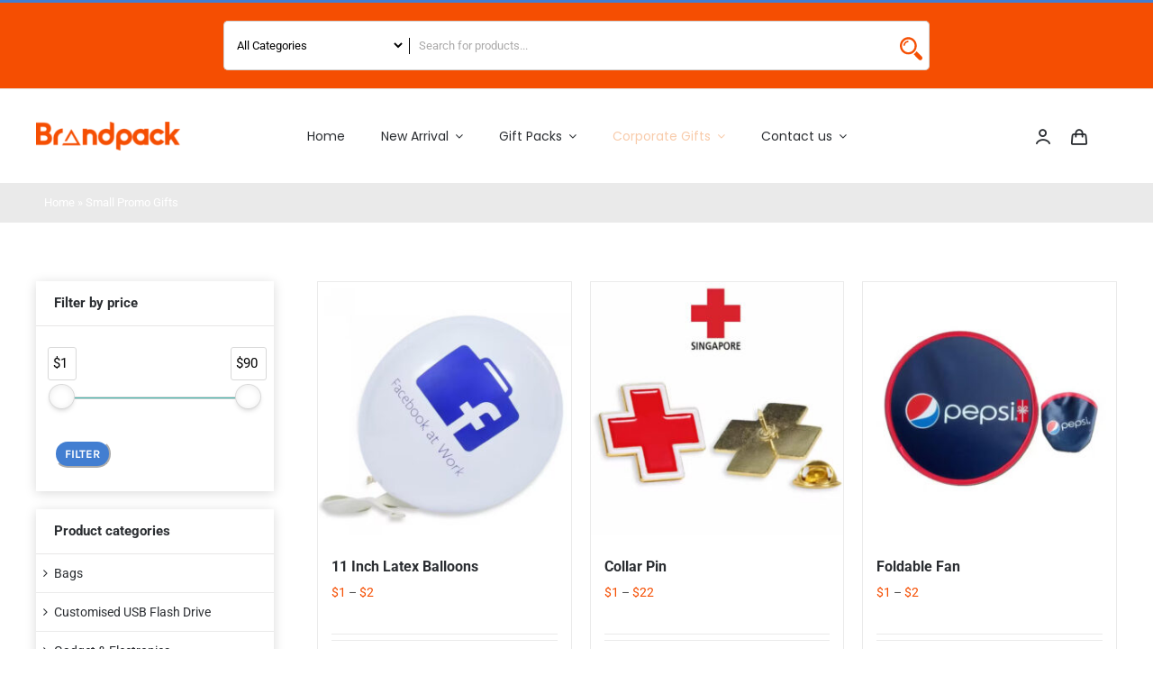

--- FILE ---
content_type: text/html; charset=UTF-8
request_url: https://brandpack.com.sg/category/small-promo-gifts/
body_size: 25860
content:
<!DOCTYPE html>
<html class="avada-html-layout-wide avada-html-header-position-top avada-html-is-archive avada-is-100-percent-template" lang="en-US" prefix="og: http://ogp.me/ns# fb: http://ogp.me/ns/fb#">
<head>
	<meta http-equiv="X-UA-Compatible" content="IE=edge" />
	<meta http-equiv="Content-Type" content="text/html; charset=utf-8"/>
	<meta name="viewport" content="width=device-width, initial-scale=1" />
	<meta name='robots' content='index, follow, max-image-preview:large, max-snippet:-1, max-video-preview:-1' />

	<!-- This site is optimized with the Yoast SEO plugin v26.1 - https://yoast.com/wordpress/plugins/seo/ -->
	<title>Small Promo Gifts Archives - Brandpack | No. 1 Sustainable Corporate Gift Site</title>
	<link rel="canonical" href="https://brandpack.com.sg/category/small-promo-gifts/" />
	<link rel="next" href="https://brandpack.com.sg/category/small-promo-gifts/page/2/" />
	<meta property="og:locale" content="en_US" />
	<meta property="og:type" content="article" />
	<meta property="og:title" content="Small Promo Gifts Archives - Brandpack | No. 1 Sustainable Corporate Gift Site" />
	<meta property="og:url" content="https://brandpack.com.sg/category/small-promo-gifts/" />
	<meta property="og:site_name" content="Brandpack | No. 1 Sustainable Corporate Gift Site" />
	<meta name="twitter:card" content="summary_large_image" />
	<script type="application/ld+json" class="yoast-schema-graph">{"@context":"https://schema.org","@graph":[{"@type":"CollectionPage","@id":"https://brandpack.com.sg/category/small-promo-gifts/","url":"https://brandpack.com.sg/category/small-promo-gifts/","name":"Small Promo Gifts Archives - Brandpack | No. 1 Sustainable Corporate Gift Site","isPartOf":{"@id":"https://brandpack.com.sg/#website"},"primaryImageOfPage":{"@id":"https://brandpack.com.sg/category/small-promo-gifts/#primaryimage"},"image":{"@id":"https://brandpack.com.sg/category/small-promo-gifts/#primaryimage"},"thumbnailUrl":"https://brandpack.com.sg/wp-content/uploads/2023/06/11-inch-latex-balloon-1.jpg","breadcrumb":{"@id":"https://brandpack.com.sg/category/small-promo-gifts/#breadcrumb"},"inLanguage":"en-US"},{"@type":"ImageObject","inLanguage":"en-US","@id":"https://brandpack.com.sg/category/small-promo-gifts/#primaryimage","url":"https://brandpack.com.sg/wp-content/uploads/2023/06/11-inch-latex-balloon-1.jpg","contentUrl":"https://brandpack.com.sg/wp-content/uploads/2023/06/11-inch-latex-balloon-1.jpg","width":700,"height":700},{"@type":"BreadcrumbList","@id":"https://brandpack.com.sg/category/small-promo-gifts/#breadcrumb","itemListElement":[{"@type":"ListItem","position":1,"name":"Home","item":"https://brandpack.com.sg/"},{"@type":"ListItem","position":2,"name":"Small Promo Gifts"}]},{"@type":"WebSite","@id":"https://brandpack.com.sg/#website","url":"https://brandpack.com.sg/","name":"Brandpack | No. 1 Sustainable Corporate Gift Site","description":"Your One Stop Portal for all Sustainable Corporate Gifts","potentialAction":[{"@type":"SearchAction","target":{"@type":"EntryPoint","urlTemplate":"https://brandpack.com.sg/?s={search_term_string}"},"query-input":{"@type":"PropertyValueSpecification","valueRequired":true,"valueName":"search_term_string"}}],"inLanguage":"en-US"}]}</script>
	<!-- / Yoast SEO plugin. -->


<link rel="alternate" type="application/rss+xml" title="Brandpack | No. 1 Sustainable Corporate Gift Site &raquo; Feed" href="https://brandpack.com.sg/feed/" />
<link rel="alternate" type="application/rss+xml" title="Brandpack | No. 1 Sustainable Corporate Gift Site &raquo; Comments Feed" href="https://brandpack.com.sg/comments/feed/" />
		
		
		
				<link rel="alternate" type="application/rss+xml" title="Brandpack | No. 1 Sustainable Corporate Gift Site &raquo; Small Promo Gifts Category Feed" href="https://brandpack.com.sg/category/small-promo-gifts/feed/" />
<style id='wp-img-auto-sizes-contain-inline-css' type='text/css'>
img:is([sizes=auto i],[sizes^="auto," i]){contain-intrinsic-size:3000px 1500px}
/*# sourceURL=wp-img-auto-sizes-contain-inline-css */
</style>
<link rel='stylesheet' id='sbi_styles-css' href='https://brandpack.com.sg/wp-content/plugins/instagram-feed/css/sbi-styles.min.css?ver=6.9.1' type='text/css' media='all' />
<link rel='stylesheet' id='apsw-styles-css' href='https://brandpack.com.sg/wp-content/plugins/advanced-product-search-for-woo/assets/front/css/style.css?ver=1769906322' type='text/css' media='all' />
<style id='apsw-styles-inline-css' type='text/css'>
  .apsw-search-wrap {max-width:999px;}
		.apsw-search-wrap .apsw-search-form input[type='search'],.apsw-search-wrap.apsw_search_form_style_4 button.apsw-search-btn,.apsw-search-wrap.apsw_search_form_style_5 button.apsw-search-btn,.apsw-search-wrap.apsw_search_form_style_6 button.apsw-search-btn,.apsw-search-wrap .apsw-search-btn{ height:56px; line-height: 56px }
		.apsw-search-wrap .apsw-select-box-wrap{height:56px;}
		.apsw-search-wrap .apsw-category-items{ line-height: 56px; }
		.apsw_ajax_result{ top:57px; }
		.apsw-search-wrap .apsw-search-form{ background:#fff; border-color:#e2e1e6; }.apsw-search-wrap .apsw-category-items,.apsw-search-wrap .apsw-search-form input[type='search']{color:#43454b; }.apsw-search-wrap.apsw_search_form_style_4 button.apsw-search-btn, .apsw-search-wrap.apsw_search_form_style_5 button.apsw-search-btn, .apsw-search-wrap.apsw_search_form_style_6 button.apsw-search-btn{ color:#fff; background:#d83c3c; }.apsw-search-wrap .apsw-search-btn svg{ fill:#d83c3c; }.apsw-search-wrap.apsw_search_form_style_4 button.apsw-search-btn::before, .apsw-search-wrap.apsw_search_form_style_5 button.apsw-search-btn::before, .apsw-search-wrap.apsw_search_form_style_6 button.apsw-search-btn::before { border-color: transparent #d83c3c  transparent;; }.apsw_ajax_result .apsw_result_wrap{ background:#fff; border-color:#e2e1e6; } ul.apsw_data_container li:hover{ background:#d9d9d9; border-color:#e2e1e6; } ul.apsw_data_container li .apsw-name{ color:#000;} ul.apsw_data_container li .apsw-price{ color:#000;} ul.apsw_data_container li .apsw_result_excerpt{ color:#989499;} ul.apsw_data_container li .apsw_result_category{ color:#dd0000;} ul.apsw_data_container li.apsw_featured{ background:#C7FBAE;} ul.apsw_data_container li .apsw_result_on_sale{ background:#5391E8;} ul.apsw_data_container li .apsw_result_stock{ color:#dd0000;} 
/*# sourceURL=apsw-styles-inline-css */
</style>
<style id='woocommerce-inline-inline-css' type='text/css'>
.woocommerce form .form-row .required { visibility: visible; }
/*# sourceURL=woocommerce-inline-inline-css */
</style>
<link rel='stylesheet' id='awf-nouislider-css' href='https://brandpack.com.sg/wp-content/plugins/annasta-woocommerce-product-filters/styles/nouislider.min.css?ver=1.8.1' type='text/css' media='all' />
<link rel='stylesheet' id='awf-font-awesome-css' href='https://brandpack.com.sg/wp-content/plugins/annasta-woocommerce-product-filters/styles/awf-font-awesome.css?ver=1.8.1' type='text/css' media='all' />
<link rel='stylesheet' id='awf-font-awesome-all-css' href='https://brandpack.com.sg/wp-content/plugins/annasta-woocommerce-product-filters/styles/fontawesome-all.min.css?ver=1.8.1' type='text/css' media='all' />
<link rel='stylesheet' id='awf-css' href='https://brandpack.com.sg/wp-content/plugins/annasta-woocommerce-product-filters/styles/awf.css?ver=1.8.1' type='text/css' media='all' />
<link rel='stylesheet' id='awf-style-options-css' href='https://brandpack.com.sg/wp-content/uploads/annasta-filters/css/style-options-1759908957.css?ver=1.8.1' type='text/css' media='all' />
<link rel='stylesheet' id='ivory-search-styles-css' href='https://brandpack.com.sg/wp-content/plugins/add-search-to-menu/public/css/ivory-search.min.css?ver=5.5.11' type='text/css' media='all' />
<link rel='stylesheet' id='dgwt-wcas-style-css' href='https://brandpack.com.sg/wp-content/plugins/ajax-search-for-woocommerce-premium/assets/css/style.min.css?ver=1.28.0' type='text/css' media='all' />
<link rel='stylesheet' id='wcapf-icons-css' href='https://brandpack.com.sg/wp-content/plugins/wc-ajax-product-filter/public/icons/icons.css?ver=1759909071' type='text/css' media='all' />
<link rel='stylesheet' id='wcapf-chosen-css' href='https://brandpack.com.sg/wp-content/plugins/wc-ajax-product-filter/public/lib/chosen/chosen.min.css?ver=1759909071' type='text/css' media='all' />
<link rel='stylesheet' id='wcapf-nouislider-css' href='https://brandpack.com.sg/wp-content/plugins/wc-ajax-product-filter/public/lib/nouislider/nouislider.min.css?ver=1759909071' type='text/css' media='all' />
<link rel='stylesheet' id='wc-ajax-product-filter-styles-css' href='https://brandpack.com.sg/wp-content/plugins/wc-ajax-product-filter/public/css/wc-ajax-product-filter-styles.min.css?ver=1759909071' type='text/css' media='all' />
<style id='wc-ajax-product-filter-styles-inline-css' type='text/css'>
:root {
			--wcapf-primary-color-rgb: 28, 93, 161;
			--wcapf-primary-text-color-rgb: 255, 255, 255;
			--wcapf-star-icon-color: #fda256;
		}
/*# sourceURL=wc-ajax-product-filter-styles-inline-css */
</style>
<link rel='stylesheet' id='fusion-dynamic-css-css' href='https://brandpack.com.sg/wp-content/uploads/fusion-styles/b14db98bec112843cd0582ff416311b5.min.css?ver=3.11.2' type='text/css' media='all' />
<script type="text/template" id="tmpl-variation-template">
	<div class="woocommerce-variation-description">{{{ data.variation.variation_description }}}</div>
	<div class="woocommerce-variation-price">{{{ data.variation.price_html }}}</div>
	<div class="woocommerce-variation-availability">{{{ data.variation.availability_html }}}</div>
</script>
<script type="text/template" id="tmpl-unavailable-variation-template">
	<p role="alert">Sorry, this product is unavailable. Please choose a different combination.</p>
</script>
<script type="text/javascript" id="jquery-core-js-extra">
/* <![CDATA[ */
var ajax_object = {"ajax_url":"https://brandpack.com.sg/wp-admin/admin-ajax.php"};
//# sourceURL=jquery-core-js-extra
/* ]]> */
</script>
<script type="text/javascript" src="https://brandpack.com.sg/wp-includes/js/jquery/jquery.min.js?ver=3.7.1" id="jquery-core-js"></script>
<script type="text/javascript" id="apsw-plugins-scripts-js-extra">
/* <![CDATA[ */
var apsw_localize = {"ajaxurl":"https://brandpack.com.sg/wp-admin/admin-ajax.php","view_text":"View All","text":{"working":"Working..."}};
//# sourceURL=apsw-plugins-scripts-js-extra
/* ]]> */
</script>
<script type="text/javascript" src="https://brandpack.com.sg/wp-content/plugins/advanced-product-search-for-woo/assets/front/js/scripts.js?ver=6.9" id="apsw-plugins-scripts-js"></script>
<script type="text/javascript" src="https://brandpack.com.sg/wp-content/plugins/woocommerce/assets/js/jquery-blockui/jquery.blockUI.min.js?ver=2.7.0-wc.9.8.6" id="jquery-blockui-js" data-wp-strategy="defer"></script>
<script type="text/javascript" id="wc-add-to-cart-js-extra">
/* <![CDATA[ */
var wc_add_to_cart_params = {"ajax_url":"/wp-admin/admin-ajax.php","wc_ajax_url":"/?wc-ajax=%%endpoint%%","i18n_view_cart":"View cart","cart_url":"https://brandpack.com.sg/cart-2/","is_cart":"","cart_redirect_after_add":"no"};
//# sourceURL=wc-add-to-cart-js-extra
/* ]]> */
</script>
<script type="text/javascript" src="https://brandpack.com.sg/wp-content/plugins/woocommerce/assets/js/frontend/add-to-cart.min.js?ver=9.8.6" id="wc-add-to-cart-js" defer="defer" data-wp-strategy="defer"></script>
<script type="text/javascript" src="https://brandpack.com.sg/wp-content/plugins/woocommerce/assets/js/js-cookie/js.cookie.min.js?ver=2.1.4-wc.9.8.6" id="js-cookie-js" defer="defer" data-wp-strategy="defer"></script>
<script type="text/javascript" id="woocommerce-js-extra">
/* <![CDATA[ */
var woocommerce_params = {"ajax_url":"/wp-admin/admin-ajax.php","wc_ajax_url":"/?wc-ajax=%%endpoint%%","i18n_password_show":"Show password","i18n_password_hide":"Hide password"};
//# sourceURL=woocommerce-js-extra
/* ]]> */
</script>
<script type="text/javascript" src="https://brandpack.com.sg/wp-content/plugins/woocommerce/assets/js/frontend/woocommerce.min.js?ver=9.8.6" id="woocommerce-js" defer="defer" data-wp-strategy="defer"></script>
<script type="text/javascript" src="https://brandpack.com.sg/wp-content/plugins/annasta-woocommerce-product-filters/code/js/wNumb.js?ver=6.9" id="awf-wnumb-js"></script>
<script type="text/javascript" src="https://brandpack.com.sg/wp-content/plugins/annasta-woocommerce-product-filters/code/js/nouislider.min.js?ver=6.9" id="awf-nouislider-js"></script>
<script type="text/javascript" src="https://brandpack.com.sg/wp-includes/js/jquery/ui/core.min.js?ver=1.13.3" id="jquery-ui-core-js"></script>
<script type="text/javascript" src="https://brandpack.com.sg/wp-includes/js/jquery/ui/mouse.min.js?ver=1.13.3" id="jquery-ui-mouse-js"></script>
<script type="text/javascript" src="https://brandpack.com.sg/wp-includes/js/jquery/ui/sortable.min.js?ver=1.13.3" id="jquery-ui-sortable-js"></script>
<script type="text/javascript" id="awf-js-extra">
/* <![CDATA[ */
var awf_data = {"filters_url":"https://brandpack.com.sg/category/small-promo-gifts/","ajax_url":"https://brandpack.com.sg/wp-admin/admin-ajax.php","ajax_mode":"compatibility_mode","cm_v2":"no","query":{"archive-filter":1,"product-categories":"small-promo-gifts"},"wrapper_reload":"no","reset_all_exceptions":["ppp","orderby","product_cat","archive-filter"],"togglable_preset":{"insert_btn_before_container":"","close_preset_on_ajax_update":true},"i18n":{"badge_reset_label":"","togglable_preset_btn_label":"Filters","cc_button_label":"Toggle children collapse"},"archive_page":"product-categories","archive_identifier":"archive-filter","archive_page_switch":"/small-promo-gifts/","archive_page_trailingslash":"/","permalinks_on":"yes","pagination_container":".woocommerce-pagination","orderby_container":".woocommerce-ordering","result_count_container":".woocommerce-result-count","no_result_container":".woocommerce-info,.woocommerce-no-products-found","products_container":".products","products_wrapper":"body","archive_components_support":"yes"};
//# sourceURL=awf-js-extra
/* ]]> */
</script>
<script type="text/javascript" src="https://brandpack.com.sg/wp-content/plugins/annasta-woocommerce-product-filters/code/js/awf.js?ver=1.8.1" id="awf-js"></script>
<script type="text/javascript" src="https://brandpack.com.sg/wp-includes/js/underscore.min.js?ver=1.13.7" id="underscore-js"></script>
<script type="text/javascript" id="wp-util-js-extra">
/* <![CDATA[ */
var _wpUtilSettings = {"ajax":{"url":"/wp-admin/admin-ajax.php"}};
//# sourceURL=wp-util-js-extra
/* ]]> */
</script>
<script type="text/javascript" src="https://brandpack.com.sg/wp-includes/js/wp-util.min.js?ver=6.9" id="wp-util-js"></script>
<script type="text/javascript" id="wc-add-to-cart-variation-js-extra">
/* <![CDATA[ */
var wc_add_to_cart_variation_params = {"wc_ajax_url":"/?wc-ajax=%%endpoint%%","i18n_no_matching_variations_text":"Sorry, no products matched your selection. Please choose a different combination.","i18n_make_a_selection_text":"Please select some product options before adding this product to your cart.","i18n_unavailable_text":"Sorry, this product is unavailable. Please choose a different combination.","i18n_reset_alert_text":"Your selection has been reset. Please select some product options before adding this product to your cart."};
//# sourceURL=wc-add-to-cart-variation-js-extra
/* ]]> */
</script>
<script type="text/javascript" src="https://brandpack.com.sg/wp-content/plugins/woocommerce/assets/js/frontend/add-to-cart-variation.min.js?ver=9.8.6" id="wc-add-to-cart-variation-js" defer="defer" data-wp-strategy="defer"></script>
<link rel="https://api.w.org/" href="https://brandpack.com.sg/wp-json/" /><link rel="alternate" title="JSON" type="application/json" href="https://brandpack.com.sg/wp-json/wp/v2/product_cat/400" /><link rel="EditURI" type="application/rsd+xml" title="RSD" href="https://brandpack.com.sg/xmlrpc.php?rsd" />
<meta name="generator" content="WordPress 6.9" />
<meta name="generator" content="WooCommerce 9.8.6" />
<!-- start Simple Custom CSS and JS -->
<script type="text/javascript">
 </script>
<!-- end Simple Custom CSS and JS -->

<script type="text/javascript" src='//brandpack.com.sg/wp-content/uploads/custom-css-js/21405.js?v=9122'></script>
		<style>
			.dgwt-wcas-ico-magnifier,.dgwt-wcas-ico-magnifier-handler{max-width:20px}.dgwt-wcas-search-wrapp{max-width:840px}.dgwt-wcas-search-wrapp .dgwt-wcas-sf-wrapp input[type=search].dgwt-wcas-search-input,.dgwt-wcas-search-wrapp .dgwt-wcas-sf-wrapp input[type=search].dgwt-wcas-search-input:hover,.dgwt-wcas-search-wrapp .dgwt-wcas-sf-wrapp input[type=search].dgwt-wcas-search-input:focus{background-color:#fff}		</style>
		<style type="text/css" id="css-fb-visibility">@media screen and (max-width: 640px){.fusion-no-small-visibility{display:none !important;}body .sm-text-align-center{text-align:center !important;}body .sm-text-align-left{text-align:left !important;}body .sm-text-align-right{text-align:right !important;}body .sm-flex-align-center{justify-content:center !important;}body .sm-flex-align-flex-start{justify-content:flex-start !important;}body .sm-flex-align-flex-end{justify-content:flex-end !important;}body .sm-mx-auto{margin-left:auto !important;margin-right:auto !important;}body .sm-ml-auto{margin-left:auto !important;}body .sm-mr-auto{margin-right:auto !important;}body .fusion-absolute-position-small{position:absolute;top:auto;width:100%;}.awb-sticky.awb-sticky-small{ position: sticky; top: var(--awb-sticky-offset,0); }}@media screen and (min-width: 641px) and (max-width: 1024px){.fusion-no-medium-visibility{display:none !important;}body .md-text-align-center{text-align:center !important;}body .md-text-align-left{text-align:left !important;}body .md-text-align-right{text-align:right !important;}body .md-flex-align-center{justify-content:center !important;}body .md-flex-align-flex-start{justify-content:flex-start !important;}body .md-flex-align-flex-end{justify-content:flex-end !important;}body .md-mx-auto{margin-left:auto !important;margin-right:auto !important;}body .md-ml-auto{margin-left:auto !important;}body .md-mr-auto{margin-right:auto !important;}body .fusion-absolute-position-medium{position:absolute;top:auto;width:100%;}.awb-sticky.awb-sticky-medium{ position: sticky; top: var(--awb-sticky-offset,0); }}@media screen and (min-width: 1025px){.fusion-no-large-visibility{display:none !important;}body .lg-text-align-center{text-align:center !important;}body .lg-text-align-left{text-align:left !important;}body .lg-text-align-right{text-align:right !important;}body .lg-flex-align-center{justify-content:center !important;}body .lg-flex-align-flex-start{justify-content:flex-start !important;}body .lg-flex-align-flex-end{justify-content:flex-end !important;}body .lg-mx-auto{margin-left:auto !important;margin-right:auto !important;}body .lg-ml-auto{margin-left:auto !important;}body .lg-mr-auto{margin-right:auto !important;}body .fusion-absolute-position-large{position:absolute;top:auto;width:100%;}.awb-sticky.awb-sticky-large{ position: sticky; top: var(--awb-sticky-offset,0); }}</style>	<noscript><style>.woocommerce-product-gallery{ opacity: 1 !important; }</style></noscript>
	<style type="text/css">.recentcomments a{display:inline !important;padding:0 !important;margin:0 !important;}</style><meta name="generator" content="Powered by Slider Revolution 6.5.2 - responsive, Mobile-Friendly Slider Plugin for WordPress with comfortable drag and drop interface." />
<script type="text/javascript">function setREVStartSize(e){
			//window.requestAnimationFrame(function() {				 
				window.RSIW = window.RSIW===undefined ? window.innerWidth : window.RSIW;	
				window.RSIH = window.RSIH===undefined ? window.innerHeight : window.RSIH;	
				try {								
					var pw = document.getElementById(e.c).parentNode.offsetWidth,
						newh;
					pw = pw===0 || isNaN(pw) ? window.RSIW : pw;
					e.tabw = e.tabw===undefined ? 0 : parseInt(e.tabw);
					e.thumbw = e.thumbw===undefined ? 0 : parseInt(e.thumbw);
					e.tabh = e.tabh===undefined ? 0 : parseInt(e.tabh);
					e.thumbh = e.thumbh===undefined ? 0 : parseInt(e.thumbh);
					e.tabhide = e.tabhide===undefined ? 0 : parseInt(e.tabhide);
					e.thumbhide = e.thumbhide===undefined ? 0 : parseInt(e.thumbhide);
					e.mh = e.mh===undefined || e.mh=="" || e.mh==="auto" ? 0 : parseInt(e.mh,0);		
					if(e.layout==="fullscreen" || e.l==="fullscreen") 						
						newh = Math.max(e.mh,window.RSIH);					
					else{					
						e.gw = Array.isArray(e.gw) ? e.gw : [e.gw];
						for (var i in e.rl) if (e.gw[i]===undefined || e.gw[i]===0) e.gw[i] = e.gw[i-1];					
						e.gh = e.el===undefined || e.el==="" || (Array.isArray(e.el) && e.el.length==0)? e.gh : e.el;
						e.gh = Array.isArray(e.gh) ? e.gh : [e.gh];
						for (var i in e.rl) if (e.gh[i]===undefined || e.gh[i]===0) e.gh[i] = e.gh[i-1];
											
						var nl = new Array(e.rl.length),
							ix = 0,						
							sl;					
						e.tabw = e.tabhide>=pw ? 0 : e.tabw;
						e.thumbw = e.thumbhide>=pw ? 0 : e.thumbw;
						e.tabh = e.tabhide>=pw ? 0 : e.tabh;
						e.thumbh = e.thumbhide>=pw ? 0 : e.thumbh;					
						for (var i in e.rl) nl[i] = e.rl[i]<window.RSIW ? 0 : e.rl[i];
						sl = nl[0];									
						for (var i in nl) if (sl>nl[i] && nl[i]>0) { sl = nl[i]; ix=i;}															
						var m = pw>(e.gw[ix]+e.tabw+e.thumbw) ? 1 : (pw-(e.tabw+e.thumbw)) / (e.gw[ix]);					
						newh =  (e.gh[ix] * m) + (e.tabh + e.thumbh);
					}				
					if(window.rs_init_css===undefined) window.rs_init_css = document.head.appendChild(document.createElement("style"));					
					document.getElementById(e.c).height = newh+"px";
					window.rs_init_css.innerHTML += "#"+e.c+"_wrapper { height: "+newh+"px }";				
				} catch(e){
					console.log("Failure at Presize of Slider:" + e)
				}					   
			//});
		  };</script>
		<style type="text/css" id="wp-custom-css">
			.autocomplete-results {
       position: absolute;
    right: 0;
    width: 73%;
    top: 55px;
    background: #fff;
    border-bottom-left-radius: 5px !important;
    border-bottom-right-radius: 5px;
 
}
.post-type-archive-product .fusion-content-widget-area .widget {box-shadow:unset;}

 .fusion-content-widget-area  div#woocommerce_product_categories-2 {
    margin-top: 20px;
}
 .fusion-content-widget-area .widget {
    /* margin-bottom: 0 !Important; */
    box-shadow: 0px 2px 0.75rem rgba(0, 0, 0, 0.15);
    display: block;
 
    margin-bottom: 20px !important;
}

h4.widget-title.fusion-responsive-typography-calculated {
    padding: 12px 20px;
    margin: 0;
    border-bottom: 1px solid #e7e6e6;
}
.fusion-widget-area .textwidget.custom-html-widget , .fusion-widget-area ul.product-categories li { padding: 8px 20px !important}
.autocomplete-content {
    display: flex;
    align-items: center;
}
.autocomplete-thumbnail img {
    height: 50px;
    width: 50px;
    margin: 0px 5px 0px 5px;
    border: 1px solid #f54e0229;
    border-radius: 5px;
}
.autocomplete-result {
    display: flex;
    margin-bottom: 5px;
}
.autocomplete-content a {
    color: #000;
   
}
.autocomplete-result:last-child{
  margin-bottom:5px;
}
.autocomplete-result:first-child{
  margin-top:5px;
}
.autocomplete-result:hover {
    background: #f54e0282;
 
}
.autocomplete-result:hover .autocomplete-content a {color:#fff;}





ul.products .product {
    padding: calc((20px)/ 2);
    z-index: 9;
}


.noUi-pips-horizontal {
	
	height:unset;
}
div#shortcode-1-preset-1-wrapper {
    position: relative;
    padding-bottom: 18px;
     
}
.awf-reset-btn-container.awf-top-reset-btn-container {
    position: absolute;
    bottom:18px;
    right: 0;
    margin: 0;
}
.noUi-value.noUi-value-horizontal.noUi-value-large {
    display: NONE;
}
.awf-filters-container .awf-filter-container.awf-range-slider-container{
	
	margin: 70px 10px 45px 5px !Important;
}
.fusion-footer-widget-area {
    position: relative;
    padding: 120px 10px 60px !important;
}
.search-page-search-form.search-page-search-form-top {
    display: none;
}
.search-wrapper.sfield:before {
    content: "";
    border-right: 1px solid #000;
    position: absolute;
    /* left: 0px; */
    height: 18px;
    margin-left: 4px;
    top: 50%;
    -ms-transform: translateY(-50%);
    transform: translateY(-50%);
}
.woocommerce-search-form11{display:flex;}
.search-wrapper.sfield {
    width: 100%;
}
.search-wrapper.sfield {
    width: 100%;
    border-top-right-radius: 5px !important;
}

.search-wrapper.sfield input {
    width: 100%;
    border-top-right-radius: 5px !important;
   border-bottom-right-radius: 5px !important;
  height:55px;
  border-left: 0 !important
    
}
select.catname {
    height: 55px;
    border-right: unset;
   border-top-left-radius: 5px !important;
   border-bottom-left-radius: 5px !important;  
  color:#000;
	padding: 0 10px;
}




.avada-image-rollover-direction-bottom .fusion-image-wrapper .fusion-rollover {
    transform: translateY(0%) !important;
    opacity: 1 !important;
    position: relative !important;
	background: unset;
}
h4.fusion-rollover-title.fusion-responsive-typography-calculated {
        margin-bottom: 20px
	border-bottom: 1px solid #eaeaea !important;
    padding-bottom: 16px;
}
.fusion-post-content-wrapper {
    display: none;
}
h4.fusion-rollover-title.fusion-responsive-typography-calculated a {color:#000 !important}
.fusion-posts-container .fusion-rollover-content .fusion-product-buttons a {color:#000 !important;}
.fusion-posts-container .fusion-rollover-content .fusion-product-buttons a:before {
    color: #000 !important;
}
.fusion-rollover-content {
	padding: 10px 0 !important;
	text-align: left;
}
.fusion-posts-container .fusion-rollover-content .fusion-product-buttons {position:relative !Important;
padding: 0; }

h2.entry-title.fusion-post-title.fusion-responsive-typography-calculated {
    font-size: 16px !important;
}
.breadcrumb-container.theme1 a {
    background: unset !important;
    padding: 10px 0px !important;
	margin:0px !Important;
}
.breadcrumb-container {
    padding: 0 10px;
    height: 44px;
    width: 100%;
    background-position: center center;
    background-repeat: no-repeat;
    background-origin: border-box;
    background-color: #eaeaea;
    border-top: 1px solid;
    border-bottom: 1px solid;
    background-image: url(https://avada.theme-fusion.com/classic-shop/wp-content/uploads/sites/48/2015/09/page_title_bar_bg.png);
    border-color: rgba(255,255,255,0);
    background-size: auto;
}

.breadcrumb-container.theme1 ol {
    margin: 0;
}
.apsw-search-wrap .apsw-search-form input[type=search] {
	margin: 0px 0px 0px 216px !important;
}

.apsw-search-wrap .apsw-select-box-wrap {
 
    width: 213px !important;
}


.button.gmwqp_inq_addtocart {
  
      position: absolute;
    bottom: 0;
    width: auto !important;
    border-radius: unset;
    margin: 4px;
  }
a.viewcaren.button {
  
    position: absolute;
    bottom: 0;
    width: auto !important;
    border-radius: unset;
    margin: 4px;
    left:250px;
  border-radius:50px
}



.single_variation_wrap .woocommerce-variation-price {
    display: none;
}
.single_variation_wrap  .woocommerce-variation-description {
    padding: 10px 4px 3px 5px;
}
.widget.woocommerce.widget_product_categories p.avada-select-parent {
    display: none;
}
.product-details-container {
    min-height: 60px;
}
.select2-results__option {
    color: #000;
}
span.select2-dropdown.select2-dropdown--below {
    margin-top: 36px;
}
span.select2-search.select2-search--dropdown {
    display: none;
}
.select2-container--default .select2-selection--single .select2-selection__placeholder {color:#000 !important}
.apsw-search-wrap .apsw-search-btn svg {
    fill: #f54e02;
}
.apsw-search-wrap .apsw-search-btn svg {
	
	margin-top:0;
}

.searchbar_head .widget {
    margin: 0 !important;
}
.wpf_item.wpf_item_wpf_cat label.wpf_item_name {
    display: none !important;
}
.wpf_items_group.wpf_right_tab {
    display: block !important;
    position: relative;
  opacity :1 !important;
  border:unset !important;
	padding: 0 !important;
	margin-top:-9px !important;
}
  .select2-container--default .select2-selection--single {
    
    border: 1px solid;
    
  }
 .wpf_item.wpf_item_wpf_cat {
    padding: 0 !important;
}
.wpf_layout_horizontal .wpf_item {
  
  border:unset !Important;
}
.select2-container--default .select2-selection--single .select2-selection__arrow {width:35px !important;
border-color:#eaeaea !important;}
.wpf_layout_horizontal .wpf_item_name {
  display:none
}
.select2-container--default .select2-selection--single {
border: 1px solid #eaeaea !important;
  border-radius:0 !Important;
  height:39px !important;
	line-height: 39px !important;
  }
.select2-container--default .select2-selection--single .select2-selection__arrow, .select2-container--default .select2-selection--single .select2-selection__rendered {
  height: 39px !important; line-height:39px !Important;}
.wpf_layout_horizontal .wpf_item {
	border-radius:unset !important;
font-size:12px;
	    padding: 5px 10px !important;
}
ul.products.clearfix.products-4 {
    margin-top: 10px;
}
.catalog-ordering.fusion-clearfix {
    margin-top: 15px;
    display: none;
}
.wpf_layout_horizontal .wpf_items_group {
    padding: 5px 8px !important;
}
.wpf_layout_horizontal .wpf_items_group {
    padding: 5px 8px !important;
    width: 150px !important;
    right: 0 !important;
    left: 0 !important;
}
.select2-container--default .select2-results>.select2-results__options {
	max-height:unset !Important
	
}
.wpf_items_group .select2-container { width:150px !Important;}

.ourmission img::after{    content: ".";
    font-size: 0px;
    color: transparent;
    position: absolute;
    background: rgba(255, 221, 210, 0.22);
    border: 11px solid #E29578;
    box-sizing: border-box;
    border-radius: 3px;
    top: -25px;
    z-index: 1;
    height: calc(100.0% + 50px);
    left: 25px;
    width: 100%;
}

#fusion-testimonials-1 a:hover, #fusion-testimonials-1 .activeSlide {
    background-color:#f54e02 !important;
}
#fusion-testimonials-1 a {
    border-color: #f54e02 !important;
}
.testimonial-thumbnail.doe {
    display: none !important;
}
footer.fusion-footer-widget-area.fusion-widget-area {
    background-position: top center;
}
.fusion-footer-widget-column form {
    margin-top: 100px;
}
.footer_forminput_btn {
  height: unset;
    padding: unset !important;
    line-height: 0 !important;
    background: unset !important;
    color: #fff;
    width: auto !important;
    position: absolute;
    bottom: 20px;
    right: 15px;
}
.fusion-footer-widget-column input#footer_form {
    background: unset;
    border: unset;
    border-bottom: 2px solid#fff;
}
.fusion-footer-widget-column label.grunion-field-label.email {
    display: none;
}

.fusion-container-stuck ul#menu-classic-shop-main-menu li a {
    color: #212934!important;
}
    
.fusion-container-stuck .fusion-menu-element-wrapper:not(.collapse-enabled) li.menu-item>a>.fusion-megamenu-icon{
	color: #212934!important;
}
.leftblogf{
background-size: contain !important;
}

.fusion-woo-cart .fusion-button-wrapper {
	display:block;
}
.quantity.buttons_added {
    /* display: none !important; */
}
tr.ppom-option-price-list.ppom-option-total-price {
    display: none;
}
tr.ppom-option-price-list.ppom-product-base-price {
    display: none;
}
th.ppom-label-item {
    display: none;
}
.form-check-inline {
    display: none !important;
}
/* .fusion-body .quantity {
    width: 100% !important;
    display: block;
}*/
span.show_description.ppom-input-desc {
    display: none;
}

.ppom-wrapper input[type="radio"]+span {
 border: 1px solid;
    padding: 4px;	
}
.ppom-wrapper input[type="radio"]:checked+span {
    border-color: red !important;
    border: 1px solid;
    padding: 4px;
}
.ppom-wrapper input[type="radio"]{
	visibility:hidden;
}

.avada-button-select[data-checked]{
        border-color: #f54e02;
    background: #f54e02;
    color: #ffff;
}
a.avada-button-select {
    border-radius: 4px;
}
.avada-button-select {
   
    margin: 2px !Important;
}

select#pa_quantity {
    /* box-shadow: inset 0 1px 1px rgb(0 0 0 / 8%); */
    display: block;
    width: 100%;
    height: 34px;
    padding: 6px 12px;
    font-size: 14px;
    line-height: 1.42857143;
    color: #555;
    background-color: #fff;
    background-image: none;
    border: 1px solid #ccc;
    border-radius: 4px;
    -webkit-box-shadow: inset 0 1px 1px rgb(0 0 0 / 8%);
    box-shadow: inset 0 1px 1px rgb(0 0 0 / 8%);
    -webkit-transition: border-color ease-in-out .15s,-webkit-box-shadow ease-in-out .15s;
    -o-transition: border-color ease-in-out .15s,box-shadow ease-in-out .15s;
    transition: border-color ease-in-out .15s,box-shadow ease-in-out .15s;
}

.fusion-woo-cart table.variations tr:nth-child(2) {
    visibility: hidden;
}
.single_variation_wrap {
     visibility: hidden;
}
.woocommerce-variation-description span, .fusion-woo-cart-1 .woocommerce-variation .price > .amount {
      font-size: 30px !Important;
    color: #f54e02;
    font-weight: 600 !Important;
}
.woocommerce-variation.single_variation {
    padding: 0px 20px !important;
    background: #fafafa !important;
	margin-top:8px;
}
.woocommerce-variation-description p {
    margin: 0;
    line-height: 25px;
}
.woocommerce-variation-availability p {
    margin: 0;
}
.fusion-woo-cart .woocommerce-variation .woocommerce-variation-description {
    width: auto;
}
.fusion-woo-cart .woocommerce-variation {
  
    justify-content: space-evenly;
}
button.single_add_to_cart_button.button.alt {
    
}
.gmwqp_inquirybtn {
    margin: 0;
}
.single_variation_wrap .fusion-button-wrapper {
    margin-top: 0 !important;
    margin-bottom: 21px;
}
a.button.gmwqp_inq_addtocart {
    /* margin-bottom: 10px !important; */
    border-radius: 26px;
    /* margin-top: 19px; */
}

button#trigger_cf {
    display: block !important;
}
.cart-collaterals {
	display:none;
}
button#trigger_cf {
    margin-top: 10px;
}
.fusion-fullwidth.fullwidth-box.fusion-builder-row-2.fusion-flex-container.nonhundred-percent-fullwidth.non-hundred-percent-height-scrolling.fusion-custom-z-index {
    z-index: 99 !important;
}
footer#footer {
    z-index: 1;
}
.Inquiry_textfield, .Inquiry_emailfield, .Inquiry_selectfield {
    height: 25px !important;
    border-radius: 4px !important;
}
footer#footer {
    z-index: 1;
}
.Inquiry_selectfield {
    margin: 2px !important;
}
.select-arrow {
    height: 23px !Important;
    width: 20px !Importanat;
    margin-left: 11px !important;
    border: 1px solid;
    border-bottom: unset;
    border-top: unset;
    top: 3px !important;
}
input.wpcf7-form-control.has-spinner.wpcf7-submit.insend_btn {
    width: 100% !important;
}
.Inquiry_phonefield {
	    height: 24px;
    width: 100%;
    border: 1px solid #d2d2d2 !Important;
    border-radius: 4px !important;
}
div#product_inq {
    position: fixed;
    top: 35px;
    left: 0px;
    background: rgba(0,0,0,0.75);
    width: 100%;
    height: 100%;
    display: none;
}
div#product_inq1 {
    width: 500px;
    margin: 0 auto;
    box-sizing: border-box;
    padding: 40px;
    margin-top: 5%;
    box-shadow: 0px 2px 6px rgb(0 0 0);
    border-radius: 3px;
    background: #fff;
    position: relative;
}
button#trigger_close {
    position: absolute;
    right: 0;
    top: 5px;
    right: 5px;
    background: unset;
    border-radius: 50%;
    height: 24px;
}
.intl-tel-input.allow-dropdown {
    width: 100%;
}
.fusion-alert.alert.custom.alert-custom.fusion-alert-center.wpcf7-response-output.fusion-alert-capitalize.alert-dismissable.success.fusion-success {
    padding: 0;
    position: absolute;
    margin: 0;
    /* width: 100%; */
    bottom: 22px;
    /* z-index: 99999; */
}
.Inquiry_textareafield {
    height: 90px !important;
    border-radius: 4px !important;
}

.fusion-alert-content-wrapper {
    width: 94%;
}
.product_inq .contact_form p{
    display: block !important;
}
 .contact_form br {
    display: none;
    margin: 0 !important;
}
.in_flexfiled {
    display: flex;
    align-items: center;
}
.in_flexfiled .select-arrow {
    margin: 0 !important;
    right: 0px !Important;
}
.in_flexfiled .Inquiry_selectfield, .in_flexfiled .wpcf7-select-parent {
    width: 100% !important;
}
.in_flexfiled .wpcf7-select-parent {
    margin: 0 !important;
}
.in_flexfiled_2 {
    margin: 2px;
}
.in_flexfiled div {
    width: 50%;
    margin: 2px;
}
.in_flexfiled_2 .select-arrow {
    margin: 0 !important;
    right: 0;
}
.iti-flag {
    width: 20px !Important;
}

.intl-tel-input .selected-flag .iti-flag {
		width:20px;
	}
ul.country-list {
    z-index: 99 !important;
}

.fusion-woo-cart-1 td.label {
    padding: 0;
    margin-top: 8px;
}
.fusion-woo-cart-1 table td {
    padding-top: 0px !important;
}
.aws-search-btn.aws-form-btn {
    border-top-left-radius: 5px !important;
    border-bottom-left-radius: 5px !important;
}
.aws-container .aws-show-clear .aws-search-field {
    
    border-top-right-radius: 5px !important;
    border-bottom-right-radius: 5px !important;
}
.single-product main#main {
    background: #e9eaed;
}
.single-product .fusion-footer {
    background: #e9eaed;
}
.fusion-woo-notices-tb.fusion-woo-notices-tb-1 .woocommerce-message {
    color: #ffffff;
    border-color: rgba(86,167,94,0);
    background-color: #56a75e;
    border-radius: 3
px
;
    box-shadow: #cecece 2px 2px 2px;
}
.product_short_desc , .product_var, .product_add_info, .product_content, .product_toggel, .product_socialshare, .product_sidebar,   .product_rel_pro, .product_meta 
 
{
     background: #fff !important;
    box-shadow: #cecece 2px 2px 2px;
    border-radius: 3px;
    padding: 8px; 
}
.woocommerce-product-gallery .flex-viewport ,
.flex-control-thumbs li {
  /*  border-radius: 3px !Important;
    box-shadow: #cecece 2px 2px 2px;
    margin: 5px;*/
}
 
.product_gallery1 th, .product_gallery1 td{
background-color:unset !Important;
}
.flex-control-thumbs li {
    margin-bottom: 4px !important;
    margin-left: 0 !important;
    padding: 5px !important;
    margin-right: 17px !important;
   
}
.woocommerce-product-gallery .flex-viewport {
    margin-right: 0 !important;
    margin-top: 0 !Important;
    
}
@media only screen and (max-width: 640px){
div#product_inq1 {
width:95% !Important;
padding-left:10px !Important;
	padding-right:10px !Important;
}
	.in_flexfiled {
    display: block;
}
	.in_flexfiled div {
    width: 100%;
}
	.intl-tel-input .selected-flag .iti-flag {
		width:20px;
	}

	.fusion-builder-column-7 > .fusion-column-wrapper {
    margin-right: 0% !important;
    margin-left: 0% !important;
}
.fusion-builder-column-6 > .fusion-column-wrapper {
    margin-right: 0% !important;
    margin-left: 0% !important;
}	
	
	
}

 .fusion-breadcrumbs {
    width: 1216px!important;
    margin: 0 auto;
  text-align: left;
}
  .fusion-breadcrumbs > span {
margin-left:1.4%;
}


@media only screen and (max-width: 786px){
  .fusion-breadcrumbs {
    width: auto !important;
    margin: 0 auto;
  text-align: center;
}
  .fusion-breadcrumbs > span {
margin:unset;
}

}
 

.fusion-woo-cart table.variations tr:eq(3) {
	display:none;
	visibility:hidden;
}
.fusion-woo-cart table.variations tr:eq(4) {
	display:none;
	visibility:hidden;
}
.woocommerce-cart dl.variation {
	display:none;
}
.woocommerce-cart dl.variation dt {
    font-weight: bold;
}
.product_content h4.widget-title {
    margin: 0 !important;
}
.product_content span.product-title {
    font-size: 14px;
    color: #000;
}

.product_content .fusion-body .fusion-wrapper .star-rating:before {
    content: "\f006\f006\f006\f006\f006";
    font-size: 12px !important;
}
 .product_content.fusion-body .fusion-wrapper .star-rating span:before {
    content: "\f005\f005\f005\f005\f005";
    font-size: 12px;
}
.product_content .widget .product_list_widget li {
    padding-bottom: 0px !Important;
    margin-bottom: 0px !Important;
}

.product_content .fusion-content-widget-area .widget li a {
    display: block;
}
.product_content .fusion-content-widget-area .widget {
    
     
}
.product_content span.woocommerce-Price-amount.amount {
    font-size: 14px !Important;
}
.product_content .product_list_widget li>a>img {
max-width: 46px;
}
span.aws_result_excerpt {
    display: none !important;
}
span.aws_result_price {
    display: none !important;
}
a.wppg-button-design {
    background-color: #427ed1 !important;
}
.wppg-main-product-wrapper.wppg-list-template-1 .wppg-inner-wrap-contain .wppg-price {
    color: #f54e02 !important;
}
.wppg-content {
    font-family: Karla, Arial, Helvetica, sans-serif;
    font-weight: 400;
    letter-spacing: 0px;
    font-style: normal;
    color: #000;
    font-size: 17px;
    line-height: 1.87;
}




.avada-product-gallery {
    display: block !Important;
}
.avada-product-images-thumbnails-left .avada-product-gallery .flex-control-thumbs {
    flex-flow: row;
    width: unset !important;
}

.product_gallery1 .fusion-builder-row {
    margin: 0 !important;
  
   
}
.product_gallery .fusion-builder-row {
    margin: 0 !important;
  
    padding: 15px !important;
}
.product_sidebar1 .fusion-column-wrapper {
    margin-right: 0 !important;
    margin-left: 15px !important;
}

.product_sidebar1 .fusion-content-widget-area .widget{
	margin-bottom:0 !important
}
.product_sidebar1  .fusion-column-wrapper {
	padding-bottom:0px !important;
}
.product_gallery {
    box-shadow: 1px 1px 0 rgb(0 0 0 / 5%);
    border-radius: 3px;
}

.product_rating .fusion-column-wrapper {
    padding: 15px !Important;
}

.fusion-woo-cart table.variations a.avada-button-select {
    font-size: 14px;
}

button.single_add_to_cart_button.button.alt.disabled.wc-variation-selection-needed {
    margin-top: 10px;
    width: auto;
    border-radius: 6px;
}
.product_sidebar1 .fusion-widget-area-1 .widget .heading h4 {
    font-size: 14px;
    font-family: 'Roboto';
    font-weight: normal;
	margin:0;
}
.product_sidebar1 span.product-title {
    font-size: 16px;
    font-family: 'ROBOTO';
    /* line-height: 1px !important; */
}

.product_sidebar1 span.product-title {
    font-size: 16px;
    font-family: 'ROBOTO';
    /* line-height: 1px !important; */
}

  .fusion-woo-cart.fusion-woo-cart-1 {
    
    position: relative;
  

   
} 
button.single_add_to_cart_button.button.alt {
    position: absolute;
    bottom: 0;
    width: auto !important;
    border-radius: unset;
    margin: 4px;
}


.woocommerce-variation.single_variation {
   
    width: 100%;
    justify-content: start;
} 
.woocommerce-variation-availability {
    position: absolute;
    right: 0;
    top: 115px;
}   

form.variations_form.cart {
    display: flex;
    flex-flow: column-reverse;
}

select#pa_quantity {
    width: 100%;
}
.woocommerce-variation-description {
    margin-right: 15px;
}
.single_variation_wrap .fusion-button-wrapper{
	margin-bottom:0;
}

.quantityclass {
	  padding-bottom: 55px;
	
}
table.variations tr:first-child {
    width: 70%;
}
 .fusion-sharing-box {
    min-height: auto;
}
.fusion-woo-additional-info-tb.fusion-woo-additional-info-tb-1 table {
    width: 60%;
}
.fusion-woo-additional-info-tb.fusion-woo-additional-info-tb-1 .shop_attributes tr {
    border-color: transparent;
}
.fusion-woo-additional-info-tb.fusion-woo-additional-info-tb-1 .shop_attributes tr th, .fusion-woo-additional-info-tb.fusion-woo-additional-info-tb-1 .shop_attributes tr td {
    padding: 10px 0px!Important;
}
.product_spect_desc  {
    background: #fafafa;
    background: rgba(0,0,0,.02);
     font-family: "Roboto" !important;
    font-weight: normal !Important;
    margin: 10px 0px;
    font-size: 18px !important;
    margin-left: -14px;

       padding: 15px;
 !important;
    text-transform: capitalize;
    width: 100%;
}
.fusion-accordian .panel-title .fusion-toggle-heading {
    font-size: 14px;
    font-family: 'Roboto';
    font-weight: normal;
}
.panel-body.toggle-content.fusion-clearfix p {
    font-size: 14px;
    font-family: 'Roboto';
    margin-bottom: 0;
}

input#dgwt-wcas-search-input-1 {
    border-radius: unset !important;
    border: unset !important;
	box-shadow: 0 0.125rem 0.25rem rgb(0 0 0 / 9%);
}
.dgwt-wcas-search-form {
  
    border-radius: unset !important;
}

.product_list_widget li .amount, .product_list_widget li .quantity {
    font-weight: normal !important;
    color: rgb(245, 78, 2);
    font-size: 14px;
    font-family: 'Roboto';
}
.product_sidebar1 ul.product_list_widget li a {
    display: flex !important;
    flex-flow: column;
}
.product_sidebar1 ul.product_list_widget li a span.product-title {
    font-size: 14px !important;
    font-family: 'Roboto' !important;
}
.product_sidebar1  ul.product_list_widget li  .star-rating {
    display: none !important;
}
.product_sidebar1  .product_list_widget li>a>img  {
    float: unset;
    margin: 0 auto !important;
    max-width: 100%;
}

.related_products a.product-images {
    border-bottom: 1px
 solid #ffffff5c;
}

.related_products .fusion-product-content {
    background: #fff;
	padding:7px !Important;
}

.related_products li .fusion-product-wrapper {
box-shadow: 1px 1px 0px rgb(0 0 0 / 5%);
    border-radius: 3px;
    margin: 0px!important;
    overflow: hidden;
    border: unset;
}
.related_products ul.products .product {
    padding: calc((13px)/ 2);
}
.accordian.fusion-accordian.product_toggel1 {
    padding-left: 15px;
}

.related_products h3.product-title.fusion-responsive-typography-calculated {
    font-size: 14px !important;
    font-weight: normal;
    font-family: 'Roboto';
    line-height: 15px !Important;
}

.related_products .price>.amount {
    font-size: 14px;
    font-family: 'Roboto';
}

.related_products .product-buttons {
    display: none;
}

.wcpr-filter-button.wcpr-filter-button-images:before {
    font-family: woocommerce-photo-reviews;
    content: "\f109";
    color: #fff;
}
.wcpr-filter-button.wcpr-filter-button-verified:before {
    font-family: woocommerce-photo-reviews;
    content: "\f10a";
    color: #fff;
}
.wcpr-filter-container .wcpr-filter-button.wcpr-active {
    background-color: #f54e02;
}

.kt-reviews-image-container {
    height: auto;
    width: 100%;
    overflow: hidden;
    margin: unset;
    margin-bottom: 0px;
    max-width: 100% !important;
}
.kt-wc-reviews-images-wrap-wrap {
    display: block;
    justify-content: center;
}

.woocommerce-cart button#trigger_cf {
    position: unset;
}

@media only screen and (max-width: 1024px) {

.product_sidebar1 .fusion-column-wrapper {
    margin-right: 0 !important;
    margin-left: 0px
 !important;
}
}
@media only screen and (max-width: 640px) {
.fusion-sticky-container:not(.fusion-sticky-transition) .fusion-display-sticky-only {
    display: block !important;
}
	span.fusion-imageframe.imageframe-none.imageframe-2.hover-type-none {}
	.fusion-body .fusion-menu-element-wrapper[data-count="0"] > .avada-menu-mobile-menu-trigger {
		
		padding:unset !Important;
	}
} 



.fusion-content-widget-area .widget {margin-bottom:0 !Important;}		</style>
				<script type="text/javascript">
			var doc = document.documentElement;
			doc.setAttribute( 'data-useragent', navigator.userAgent );
		</script>
		
	<style id='global-styles-inline-css' type='text/css'>
:root{--wp--preset--aspect-ratio--square: 1;--wp--preset--aspect-ratio--4-3: 4/3;--wp--preset--aspect-ratio--3-4: 3/4;--wp--preset--aspect-ratio--3-2: 3/2;--wp--preset--aspect-ratio--2-3: 2/3;--wp--preset--aspect-ratio--16-9: 16/9;--wp--preset--aspect-ratio--9-16: 9/16;--wp--preset--color--black: #000000;--wp--preset--color--cyan-bluish-gray: #abb8c3;--wp--preset--color--white: #ffffff;--wp--preset--color--pale-pink: #f78da7;--wp--preset--color--vivid-red: #cf2e2e;--wp--preset--color--luminous-vivid-orange: #ff6900;--wp--preset--color--luminous-vivid-amber: #fcb900;--wp--preset--color--light-green-cyan: #7bdcb5;--wp--preset--color--vivid-green-cyan: #00d084;--wp--preset--color--pale-cyan-blue: #8ed1fc;--wp--preset--color--vivid-cyan-blue: #0693e3;--wp--preset--color--vivid-purple: #9b51e0;--wp--preset--color--awb-color-1: rgba(255,255,255,1);--wp--preset--color--awb-color-2: rgba(246,246,246,1);--wp--preset--color--awb-color-3: rgba(234,234,234,1);--wp--preset--color--awb-color-4: rgba(66,126,209,1);--wp--preset--color--awb-color-5: rgba(245,78,2,1);--wp--preset--color--awb-color-6: rgba(51,51,51,1);--wp--preset--color--awb-color-7: rgba(43,46,50,1);--wp--preset--color--awb-color-8: rgba(33,41,52,1);--wp--preset--color--awb-color-custom-10: rgba(101,188,123,1);--wp--preset--color--awb-color-custom-11: rgba(226,226,226,1);--wp--preset--color--awb-color-custom-12: rgba(242,243,245,1);--wp--preset--color--awb-color-custom-13: rgba(249,249,251,1);--wp--preset--color--awb-color-custom-14: rgba(74,78,87,1);--wp--preset--color--awb-color-custom-15: rgba(160,206,78,1);--wp--preset--color--awb-color-custom-16: rgba(128,128,128,1);--wp--preset--color--awb-color-custom-17: rgba(73,73,73,1);--wp--preset--color--awb-color-custom-18: rgba(0,0,0,1);--wp--preset--gradient--vivid-cyan-blue-to-vivid-purple: linear-gradient(135deg,rgb(6,147,227) 0%,rgb(155,81,224) 100%);--wp--preset--gradient--light-green-cyan-to-vivid-green-cyan: linear-gradient(135deg,rgb(122,220,180) 0%,rgb(0,208,130) 100%);--wp--preset--gradient--luminous-vivid-amber-to-luminous-vivid-orange: linear-gradient(135deg,rgb(252,185,0) 0%,rgb(255,105,0) 100%);--wp--preset--gradient--luminous-vivid-orange-to-vivid-red: linear-gradient(135deg,rgb(255,105,0) 0%,rgb(207,46,46) 100%);--wp--preset--gradient--very-light-gray-to-cyan-bluish-gray: linear-gradient(135deg,rgb(238,238,238) 0%,rgb(169,184,195) 100%);--wp--preset--gradient--cool-to-warm-spectrum: linear-gradient(135deg,rgb(74,234,220) 0%,rgb(151,120,209) 20%,rgb(207,42,186) 40%,rgb(238,44,130) 60%,rgb(251,105,98) 80%,rgb(254,248,76) 100%);--wp--preset--gradient--blush-light-purple: linear-gradient(135deg,rgb(255,206,236) 0%,rgb(152,150,240) 100%);--wp--preset--gradient--blush-bordeaux: linear-gradient(135deg,rgb(254,205,165) 0%,rgb(254,45,45) 50%,rgb(107,0,62) 100%);--wp--preset--gradient--luminous-dusk: linear-gradient(135deg,rgb(255,203,112) 0%,rgb(199,81,192) 50%,rgb(65,88,208) 100%);--wp--preset--gradient--pale-ocean: linear-gradient(135deg,rgb(255,245,203) 0%,rgb(182,227,212) 50%,rgb(51,167,181) 100%);--wp--preset--gradient--electric-grass: linear-gradient(135deg,rgb(202,248,128) 0%,rgb(113,206,126) 100%);--wp--preset--gradient--midnight: linear-gradient(135deg,rgb(2,3,129) 0%,rgb(40,116,252) 100%);--wp--preset--font-size--small: 10.5px;--wp--preset--font-size--medium: 20px;--wp--preset--font-size--large: 21px;--wp--preset--font-size--x-large: 42px;--wp--preset--font-size--normal: 14px;--wp--preset--font-size--xlarge: 28px;--wp--preset--font-size--huge: 42px;--wp--preset--spacing--20: 0.44rem;--wp--preset--spacing--30: 0.67rem;--wp--preset--spacing--40: 1rem;--wp--preset--spacing--50: 1.5rem;--wp--preset--spacing--60: 2.25rem;--wp--preset--spacing--70: 3.38rem;--wp--preset--spacing--80: 5.06rem;--wp--preset--shadow--natural: 6px 6px 9px rgba(0, 0, 0, 0.2);--wp--preset--shadow--deep: 12px 12px 50px rgba(0, 0, 0, 0.4);--wp--preset--shadow--sharp: 6px 6px 0px rgba(0, 0, 0, 0.2);--wp--preset--shadow--outlined: 6px 6px 0px -3px rgb(255, 255, 255), 6px 6px rgb(0, 0, 0);--wp--preset--shadow--crisp: 6px 6px 0px rgb(0, 0, 0);}:where(.is-layout-flex){gap: 0.5em;}:where(.is-layout-grid){gap: 0.5em;}body .is-layout-flex{display: flex;}.is-layout-flex{flex-wrap: wrap;align-items: center;}.is-layout-flex > :is(*, div){margin: 0;}body .is-layout-grid{display: grid;}.is-layout-grid > :is(*, div){margin: 0;}:where(.wp-block-columns.is-layout-flex){gap: 2em;}:where(.wp-block-columns.is-layout-grid){gap: 2em;}:where(.wp-block-post-template.is-layout-flex){gap: 1.25em;}:where(.wp-block-post-template.is-layout-grid){gap: 1.25em;}.has-black-color{color: var(--wp--preset--color--black) !important;}.has-cyan-bluish-gray-color{color: var(--wp--preset--color--cyan-bluish-gray) !important;}.has-white-color{color: var(--wp--preset--color--white) !important;}.has-pale-pink-color{color: var(--wp--preset--color--pale-pink) !important;}.has-vivid-red-color{color: var(--wp--preset--color--vivid-red) !important;}.has-luminous-vivid-orange-color{color: var(--wp--preset--color--luminous-vivid-orange) !important;}.has-luminous-vivid-amber-color{color: var(--wp--preset--color--luminous-vivid-amber) !important;}.has-light-green-cyan-color{color: var(--wp--preset--color--light-green-cyan) !important;}.has-vivid-green-cyan-color{color: var(--wp--preset--color--vivid-green-cyan) !important;}.has-pale-cyan-blue-color{color: var(--wp--preset--color--pale-cyan-blue) !important;}.has-vivid-cyan-blue-color{color: var(--wp--preset--color--vivid-cyan-blue) !important;}.has-vivid-purple-color{color: var(--wp--preset--color--vivid-purple) !important;}.has-black-background-color{background-color: var(--wp--preset--color--black) !important;}.has-cyan-bluish-gray-background-color{background-color: var(--wp--preset--color--cyan-bluish-gray) !important;}.has-white-background-color{background-color: var(--wp--preset--color--white) !important;}.has-pale-pink-background-color{background-color: var(--wp--preset--color--pale-pink) !important;}.has-vivid-red-background-color{background-color: var(--wp--preset--color--vivid-red) !important;}.has-luminous-vivid-orange-background-color{background-color: var(--wp--preset--color--luminous-vivid-orange) !important;}.has-luminous-vivid-amber-background-color{background-color: var(--wp--preset--color--luminous-vivid-amber) !important;}.has-light-green-cyan-background-color{background-color: var(--wp--preset--color--light-green-cyan) !important;}.has-vivid-green-cyan-background-color{background-color: var(--wp--preset--color--vivid-green-cyan) !important;}.has-pale-cyan-blue-background-color{background-color: var(--wp--preset--color--pale-cyan-blue) !important;}.has-vivid-cyan-blue-background-color{background-color: var(--wp--preset--color--vivid-cyan-blue) !important;}.has-vivid-purple-background-color{background-color: var(--wp--preset--color--vivid-purple) !important;}.has-black-border-color{border-color: var(--wp--preset--color--black) !important;}.has-cyan-bluish-gray-border-color{border-color: var(--wp--preset--color--cyan-bluish-gray) !important;}.has-white-border-color{border-color: var(--wp--preset--color--white) !important;}.has-pale-pink-border-color{border-color: var(--wp--preset--color--pale-pink) !important;}.has-vivid-red-border-color{border-color: var(--wp--preset--color--vivid-red) !important;}.has-luminous-vivid-orange-border-color{border-color: var(--wp--preset--color--luminous-vivid-orange) !important;}.has-luminous-vivid-amber-border-color{border-color: var(--wp--preset--color--luminous-vivid-amber) !important;}.has-light-green-cyan-border-color{border-color: var(--wp--preset--color--light-green-cyan) !important;}.has-vivid-green-cyan-border-color{border-color: var(--wp--preset--color--vivid-green-cyan) !important;}.has-pale-cyan-blue-border-color{border-color: var(--wp--preset--color--pale-cyan-blue) !important;}.has-vivid-cyan-blue-border-color{border-color: var(--wp--preset--color--vivid-cyan-blue) !important;}.has-vivid-purple-border-color{border-color: var(--wp--preset--color--vivid-purple) !important;}.has-vivid-cyan-blue-to-vivid-purple-gradient-background{background: var(--wp--preset--gradient--vivid-cyan-blue-to-vivid-purple) !important;}.has-light-green-cyan-to-vivid-green-cyan-gradient-background{background: var(--wp--preset--gradient--light-green-cyan-to-vivid-green-cyan) !important;}.has-luminous-vivid-amber-to-luminous-vivid-orange-gradient-background{background: var(--wp--preset--gradient--luminous-vivid-amber-to-luminous-vivid-orange) !important;}.has-luminous-vivid-orange-to-vivid-red-gradient-background{background: var(--wp--preset--gradient--luminous-vivid-orange-to-vivid-red) !important;}.has-very-light-gray-to-cyan-bluish-gray-gradient-background{background: var(--wp--preset--gradient--very-light-gray-to-cyan-bluish-gray) !important;}.has-cool-to-warm-spectrum-gradient-background{background: var(--wp--preset--gradient--cool-to-warm-spectrum) !important;}.has-blush-light-purple-gradient-background{background: var(--wp--preset--gradient--blush-light-purple) !important;}.has-blush-bordeaux-gradient-background{background: var(--wp--preset--gradient--blush-bordeaux) !important;}.has-luminous-dusk-gradient-background{background: var(--wp--preset--gradient--luminous-dusk) !important;}.has-pale-ocean-gradient-background{background: var(--wp--preset--gradient--pale-ocean) !important;}.has-electric-grass-gradient-background{background: var(--wp--preset--gradient--electric-grass) !important;}.has-midnight-gradient-background{background: var(--wp--preset--gradient--midnight) !important;}.has-small-font-size{font-size: var(--wp--preset--font-size--small) !important;}.has-medium-font-size{font-size: var(--wp--preset--font-size--medium) !important;}.has-large-font-size{font-size: var(--wp--preset--font-size--large) !important;}.has-x-large-font-size{font-size: var(--wp--preset--font-size--x-large) !important;}
/*# sourceURL=global-styles-inline-css */
</style>
<link rel='stylesheet' id='rs-plugin-settings-css' href='https://brandpack.com.sg/wp-content/plugins/revslider/public/assets/css/rs6.css?ver=6.5.2' type='text/css' media='all' />
<style id='rs-plugin-settings-inline-css' type='text/css'>
#rs-demo-id {}
/*# sourceURL=rs-plugin-settings-inline-css */
</style>
</head>

<body data-rsssl=1 class="archive tax-product_cat term-small-promo-gifts term-400 wp-theme-Avada theme-Avada woocommerce woocommerce-page woocommerce-no-js Avada wcapf-pretty-scroll wcapf-pretty-text-inputs wcapf-use-focus fusion-image-hovers fusion-pagination-sizing fusion-button_type-flat fusion-button_span-no fusion-button_gradient-linear avada-image-rollover-circle-no avada-image-rollover-yes avada-image-rollover-direction-bottom fusion-body ltr fusion-sticky-header no-tablet-sticky-header no-mobile-sticky-header no-mobile-slidingbar fusion-disable-outline fusion-sub-menu-fade mobile-logo-pos-left layout-wide-mode avada-has-boxed-modal-shadow-none layout-scroll-offset-full avada-has-zero-margin-offset-top fusion-top-header menu-text-align-left fusion-woo-product-design-classic fusion-woo-shop-page-columns-4 fusion-woo-related-columns-4 fusion-woo-archive-page-columns-4 avada-has-woo-gallery-disabled woo-sale-badge-circle woo-outofstock-badge-top_bar mobile-menu-design-modern fusion-hide-pagination-text fusion-header-layout-v2 avada-responsive avada-footer-fx-none avada-menu-highlight-style-bar fusion-search-form-classic fusion-main-menu-search-dropdown fusion-avatar-square avada-sticky-shrinkage avada-dropdown-styles avada-blog-layout-grid avada-blog-archive-layout-grid avada-header-shadow-no avada-menu-icon-position-left avada-has-megamenu-shadow avada-has-pagetitle-100-width avada-has-pagetitle-bg-full avada-has-main-nav-search-icon avada-has-titlebar-bar_and_content avada-has-footer-widget-bg-image avada-has-pagination-padding avada-flyout-menu-direction-fade avada-ec-views-v1" data-awb-post-id="21961">
		<a class="skip-link screen-reader-text" href="#content">Skip to content</a>

	<div id="boxed-wrapper">
		
		<div id="wrapper" class="fusion-wrapper">
			<div id="home" style="position:relative;top:-1px;"></div>
												<div class="fusion-tb-header"><div class="fusion-fullwidth fullwidth-box fusion-builder-row-1 fusion-flex-container nonhundred-percent-fullwidth non-hundred-percent-height-scrolling fusion-sticky-container" style="--awb-border-sizes-top:3px;--awb-border-color:#427ed1;--awb-border-radius-top-left:0px;--awb-border-radius-top-right:0px;--awb-border-radius-bottom-right:0px;--awb-border-radius-bottom-left:0px;--awb-padding-right-small:22px;--awb-padding-left-small:22px;--awb-background-color:#f54e02;--awb-flex-wrap:wrap;" data-transition-offset="0" data-scroll-offset="0" data-sticky-small-visibility="1" data-sticky-medium-visibility="1" data-sticky-large-visibility="1" ><div class="fusion-builder-row fusion-row fusion-flex-align-items-stretch fusion-flex-content-wrap" style="max-width:1248px;margin-left: calc(-4% / 2 );margin-right: calc(-4% / 2 );"><div class="fusion-layout-column fusion_builder_column fusion-builder-column-0 fusion_builder_column_1_6 1_6 fusion-flex-column" style="--awb-padding-top:5px;--awb-padding-bottom:5px;--awb-bg-size:cover;--awb-width-large:16.666666666667%;--awb-margin-top-large:0px;--awb-spacing-right-large:11.52%;--awb-margin-bottom-large:0px;--awb-spacing-left-large:11.52%;--awb-width-medium:75%;--awb-order-medium:0;--awb-spacing-right-medium:2.56%;--awb-spacing-left-medium:2.56%;--awb-width-small:100%;--awb-order-small:2;--awb-spacing-right-small:1.92%;--awb-spacing-left-small:1.92%;"><div class="fusion-column-wrapper fusion-column-has-shadow fusion-flex-justify-content-center fusion-content-layout-column"><div class="fusion-image-element sm-text-align-center fusion-display-sticky-only" style="--awb-max-width:160px;--awb-caption-title-font-family:var(--h2_typography-font-family);--awb-caption-title-font-weight:var(--h2_typography-font-weight);--awb-caption-title-font-style:var(--h2_typography-font-style);--awb-caption-title-size:var(--h2_typography-font-size);--awb-caption-title-transform:var(--h2_typography-text-transform);--awb-caption-title-line-height:var(--h2_typography-line-height);--awb-caption-title-letter-spacing:var(--h2_typography-letter-spacing);"><span class=" fusion-imageframe imageframe-none imageframe-1 hover-type-none stickylogo"><a class="fusion-no-lightbox" href="https://brandpack.com.sg/" target="_self" aria-label="transparent-logo"><img fetchpriority="high" decoding="async" width="1601" height="316" alt="Brandpack" src="https://brandpack.com.sg/wp-content/uploads/2021/10/transparent-logo.png" class="img-responsive wp-image-20437 disable-lazyload" srcset="https://brandpack.com.sg/wp-content/uploads/2021/10/transparent-logo-200x39.png 200w, https://brandpack.com.sg/wp-content/uploads/2021/10/transparent-logo-400x79.png 400w, https://brandpack.com.sg/wp-content/uploads/2021/10/transparent-logo-600x118.png 600w, https://brandpack.com.sg/wp-content/uploads/2021/10/transparent-logo-800x158.png 800w, https://brandpack.com.sg/wp-content/uploads/2021/10/transparent-logo-1200x237.png 1200w, https://brandpack.com.sg/wp-content/uploads/2021/10/transparent-logo.png 1601w" sizes="(max-width: 1024px) 100vw, (max-width: 640px) 100vw, 200px" /></a></span></div></div></div><div class="fusion-layout-column fusion_builder_column fusion-builder-column-1 fusion_builder_column_2_3 2_3 fusion-flex-column" style="--awb-padding-top:5px;--awb-padding-bottom:5px;--awb-bg-size:cover;--awb-width-large:66.666666666667%;--awb-margin-top-large:0px;--awb-spacing-right-large:2.88%;--awb-margin-bottom-large:0px;--awb-spacing-left-large:2.88%;--awb-width-medium:75%;--awb-order-medium:0;--awb-spacing-right-medium:2.56%;--awb-spacing-left-medium:2.56%;--awb-width-small:100%;--awb-order-small:2;--awb-spacing-right-small:1.92%;--awb-spacing-left-small:1.92%;"><div class="fusion-column-wrapper fusion-column-has-shadow fusion-flex-justify-content-center fusion-content-layout-column"><div class="fusion-text fusion-text-1 fusion-text-no-margin" style="--awb-margin-top:15px;--awb-margin-bottom:15px;">    <div class="apsw-search-wrap">
        <form class="woocommerce-search-form11" method="get" action="https://brandpack.com.sg/">
            <!-- WooCommerce Product Category Dropdown -->
            <select class="catname" name="product_cat">
                <option value="">All Categories</option>
                <option value="bags">Bags</option><option value="customised-usb-flash-drive">Customised USB Flash Drive</option><option value="gadget-electronics">Gadget &amp; Electronics</option><option value="lifestyle">Lifestyle</option><option value="mobile-accessories">Mobile Accessories</option><option value="small-promo-gifts">Small Promo Gifts</option><option value="stationery">Stationery</option><option value="sustainable-eco-series">Sustainable Eco Series</option><option value="t-shirt-wearables">T Shirt &amp; Wearables</option><option value="travel-accessories">Travel Accessories</option>            </select>

            <!-- Product Search Input -->
            <div class="search-wrapper sfield">
                <input type="text" id="woocommerce-search" name="s" placeholder="Search for products..." autocomplete="off">
                <span class="search-icon"></span>
            </div>

            <!-- Autocomplete Results -->
            <div class="autocomplete-results"></div>

            <!-- Search Button
            <button class="sbutton apsw-search-btn" type="submit">Search</button> -->
			
			  <button class="sbutton apsw-search-btn sbutton apsw-search-btn" type="submit"><svg version="1.1" id="Capa_1" xmlns="http://www.w3.org/2000/svg" xmlns:xlink="http://www.w3.org/1999/xlink" x="0px" y="0px" width="485.213px" height="485.213px" viewBox="0 0 485.213 485.213" xml:space="preserve">
  <g>
    <g>
      <path d="M471.882,407.567L360.567,296.243c-16.586,25.795-38.536,47.734-64.331,64.321l111.324,111.324
			c17.772,17.768,46.587,17.768,64.321,0C489.654,454.149,489.654,425.334,471.882,407.567z"></path>
      <path d="M363.909,181.955C363.909,81.473,282.44,0,181.956,0C81.474,0,0.001,81.473,0.001,181.955s81.473,181.951,181.955,181.951
			C282.44,363.906,363.909,282.437,363.909,181.955z M181.956,318.416c-75.252,0-136.465-61.208-136.465-136.46
			c0-75.252,61.213-136.465,136.465-136.465c75.25,0,136.468,61.213,136.468,136.465
			C318.424,257.208,257.206,318.416,181.956,318.416z"></path>
      <path d="M75.817,181.955h30.322c0-41.803,34.014-75.814,75.816-75.814V75.816C123.438,75.816,75.817,123.437,75.817,181.955z"></path>
    </g>
  </g><g></g><g></g><g></g><g></g><g></g><g></g><g></g><g></g><g></g><g></g><g></g><g></g><g></g><g></g><g></g>
</svg></button>
        </form>
    </div>

    <script>
        jQuery(document).ready(function($) {
            $('#woocommerce-search').on('input', function() {
                var searchQuery = $(this).val();
                var categoryId = $('[name="product_cat"]').val();

                if (searchQuery.length > 2) {
                    // Perform an AJAX request to fetch autocomplete results
                    $.ajax({
                        url: 'https://brandpack.com.sg/wp-admin/admin-ajax.php',
                        type: 'POST',
                        data: {
                            action: 'autocomplete_product_search',
                            search_query: searchQuery,
                            category_id: categoryId
                        },
                        success: function(response) {
                            $('.autocomplete-results').html(response);
                        }
                    });
                } else {
                    $('.autocomplete-results').empty();
                }
            });
        });
    </script>
    
</div> </div></div><div class="fusion-layout-column fusion_builder_column fusion-builder-column-2 fusion_builder_column_1_6 1_6 fusion-flex-column" style="--awb-padding-top:5px;--awb-padding-bottom:5px;--awb-bg-size:cover;--awb-width-large:16.666666666667%;--awb-margin-top-large:0px;--awb-spacing-right-large:11.52%;--awb-margin-bottom-large:0px;--awb-spacing-left-large:11.52%;--awb-width-medium:75%;--awb-order-medium:0;--awb-spacing-right-medium:2.56%;--awb-spacing-left-medium:2.56%;--awb-width-small:100%;--awb-order-small:2;--awb-spacing-right-small:1.92%;--awb-spacing-left-small:1.92%;"><div class="fusion-column-wrapper fusion-column-has-shadow fusion-flex-justify-content-center fusion-content-layout-column"></div></div></div></div><div class="fusion-fullwidth fullwidth-box fusion-builder-row-2 fusion-flex-container nonhundred-percent-fullwidth non-hundred-percent-height-scrolling fusion-custom-z-index" style="--awb-border-sizes-top:1px;--awb-border-color:#eaeaea;--awb-border-radius-top-left:0px;--awb-border-radius-top-right:0px;--awb-border-radius-bottom-right:0px;--awb-border-radius-bottom-left:0px;--awb-z-index:2005;--awb-padding-top:5px;--awb-padding-bottom:5px;--awb-padding-top-small:0px;--awb-padding-right-small:20px;--awb-padding-bottom-small:0px;--awb-padding-left-small:20px;--awb-margin-top-small:-1px;--awb-background-color:rgba(255,255,255,0);--awb-flex-wrap:wrap;" ><div class="fusion-builder-row fusion-row fusion-flex-align-items-stretch fusion-flex-content-wrap" style="max-width:1248px;margin-left: calc(-4% / 2 );margin-right: calc(-4% / 2 );"><div class="fusion-layout-column fusion_builder_column fusion-builder-column-3 fusion_builder_column_1_6 1_6 fusion-flex-column" style="--awb-bg-size:cover;--awb-width-large:16.666666666667%;--awb-margin-top-large:15px;--awb-spacing-right-large:0%;--awb-margin-bottom-large:15px;--awb-spacing-left-large:11.52%;--awb-width-medium:16.666666666667%;--awb-order-medium:0;--awb-spacing-right-medium:0%;--awb-margin-bottom-medium:0px;--awb-spacing-left-medium:11.52%;--awb-width-small:40%;--awb-order-small:1;--awb-spacing-right-small:0%;--awb-margin-bottom-small:15px;--awb-spacing-left-small:4.8%;"><div class="fusion-column-wrapper fusion-column-has-shadow fusion-flex-justify-content-center fusion-content-layout-column"><div class="fusion-image-element sm-text-align-center" style="--awb-max-width:160px;--awb-caption-title-font-family:var(--h2_typography-font-family);--awb-caption-title-font-weight:var(--h2_typography-font-weight);--awb-caption-title-font-style:var(--h2_typography-font-style);--awb-caption-title-size:var(--h2_typography-font-size);--awb-caption-title-transform:var(--h2_typography-text-transform);--awb-caption-title-line-height:var(--h2_typography-line-height);--awb-caption-title-letter-spacing:var(--h2_typography-letter-spacing);"><span class=" fusion-imageframe imageframe-none imageframe-2 hover-type-none"><a class="fusion-no-lightbox" href="https://brandpack.com.sg/" target="_self" aria-label="Logo 2"><img decoding="async" width="300" height="59" alt="Avada Classic Shop" src="https://brandpack.com.sg/wp-content/uploads/2021/07/Logo-2-2-300x59.png" class="img-responsive wp-image-20372 disable-lazyload" srcset="https://brandpack.com.sg/wp-content/uploads/2021/07/Logo-2-2-200x40.png 200w, https://brandpack.com.sg/wp-content/uploads/2021/07/Logo-2-2-400x79.png 400w, https://brandpack.com.sg/wp-content/uploads/2021/07/Logo-2-2-600x119.png 600w, https://brandpack.com.sg/wp-content/uploads/2021/07/Logo-2-2-800x158.png 800w, https://brandpack.com.sg/wp-content/uploads/2021/07/Logo-2-2-1200x237.png 1200w, https://brandpack.com.sg/wp-content/uploads/2021/07/Logo-2-2.png 1600w" sizes="(max-width: 1024px) 100vw, (max-width: 640px) 100vw, 200px" /></a></span></div></div></div><div class="fusion-layout-column fusion_builder_column fusion-builder-column-4 fusion_builder_column_2_3 2_3 fusion-flex-column" style="--awb-bg-size:cover;--awb-width-large:66.666666666667%;--awb-margin-top-large:15px;--awb-spacing-right-large:0%;--awb-margin-bottom-large:15px;--awb-spacing-left-large:0%;--awb-width-medium:66.666666666667%;--awb-order-medium:1;--awb-spacing-right-medium:0%;--awb-spacing-left-medium:0%;--awb-width-small:30%;--awb-order-small:0;--awb-spacing-right-small:0%;--awb-spacing-left-small:0%;"><div class="fusion-column-wrapper fusion-column-has-shadow fusion-flex-justify-content-center fusion-content-layout-column"><nav class="awb-menu awb-menu_row awb-menu_em-hover mobile-mode-collapse-to-button awb-menu_icons-left awb-menu_dc-yes mobile-trigger-fullwidth-off awb-menu_mobile-toggle awb-menu_indent-left mobile-size-full-absolute loading mega-menu-loading awb-menu_desktop awb-menu_dropdown awb-menu_expand-right awb-menu_transition-slide_up" style="--awb-font-size:14px;--awb-text-transform:none;--awb-gap:40px;--awb-justify-content:center;--awb-color:#2b2e32;--awb-active-color:#f8cbaa;--awb-submenu-color:#2b2e32;--awb-submenu-bg:#fff;--awb-submenu-sep-color:rgba(226,226,226,0);--awb-submenu-border-radius-top-left:8px;--awb-submenu-border-radius-top-right:8px;--awb-submenu-border-radius-bottom-right:8px;--awb-submenu-border-radius-bottom-left:8px;--awb-submenu-active-bg:#f6f6f6;--awb-submenu-active-color:#2b2e32;--awb-submenu-text-transform:none;--awb-icons-color:#2b2e32;--awb-icons-hover-color:#427ed1;--awb-main-justify-content:flex-start;--awb-mobile-color:#2b2e32;--awb-mobile-active-color:#427ed1;--awb-mobile-trigger-font-size:24px;--awb-trigger-padding-right:12px;--awb-trigger-padding-left:12px;--awb-mobile-justify:flex-start;--awb-mobile-caret-left:auto;--awb-mobile-caret-right:0;--awb-box-shadow:4px 10px 36px -8px rgba(43,46,50,0.08);;--awb-fusion-font-family-typography:&quot;Poppins&quot;;--awb-fusion-font-style-typography:normal;--awb-fusion-font-weight-typography:400;--awb-fusion-font-family-submenu-typography:inherit;--awb-fusion-font-style-submenu-typography:normal;--awb-fusion-font-weight-submenu-typography:400;--awb-fusion-font-family-mobile-typography:inherit;--awb-fusion-font-style-mobile-typography:normal;--awb-fusion-font-weight-mobile-typography:400;" aria-label="Classic Shop Main Menu" data-breakpoint="640" data-count="0" data-transition-type="fade" data-transition-time="300"><button type="button" class="awb-menu__m-toggle awb-menu__m-toggle_no-text" aria-expanded="false" aria-controls="menu-classic-shop-main-menu"><span class="awb-menu__m-toggle-inner"><span class="collapsed-nav-text"><span class="screen-reader-text">Toggle Navigation</span></span><span class="awb-menu__m-collapse-icon awb-menu__m-collapse-icon_no-text"><span class="awb-menu__m-collapse-icon-open awb-menu__m-collapse-icon-open_no-text icon-classic-shop-sort"></span><span class="awb-menu__m-collapse-icon-close awb-menu__m-collapse-icon-close_no-text icon-classic-shop-close"></span></span></span></button><ul id="menu-classic-shop-main-menu" class="fusion-menu awb-menu__main-ul awb-menu__main-ul_row"><li  id="menu-item-16229"  class="menu-item menu-item-type-custom menu-item-object-custom menu-item-home menu-item-16229 awb-menu__li awb-menu__main-li awb-menu__main-li_regular"  data-item-id="16229"><span class="awb-menu__main-background-default awb-menu__main-background-default_fade"></span><span class="awb-menu__main-background-active awb-menu__main-background-active_fade"></span><a  href="https://brandpack.com.sg/" class="awb-menu__main-a awb-menu__main-a_regular"><span class="menu-text">Home</span></a></li><li  id="menu-item-21310"  class="menu-item menu-item-type-custom menu-item-object-custom menu-item-has-children menu-item-21310 awb-menu__li awb-menu__main-li awb-menu__main-li_regular"  data-item-id="21310"><span class="awb-menu__main-background-default awb-menu__main-background-default_fade"></span><span class="awb-menu__main-background-active awb-menu__main-background-active_fade"></span><a  href="#" class="awb-menu__main-a awb-menu__main-a_regular"><span class="menu-text">New Arrival</span><span class="awb-menu__open-nav-submenu-hover"></span></a><button type="button" aria-label="Open submenu of New Arrival" aria-expanded="false" class="awb-menu__open-nav-submenu_mobile awb-menu__open-nav-submenu_main"></button><ul class="awb-menu__sub-ul awb-menu__sub-ul_main"><li  id="menu-item-27413"  class="menu-item menu-item-type-post_type menu-item-object-page menu-item-27413 awb-menu__li awb-menu__sub-li" ><a  href="https://brandpack.com.sg/mid-autumn-gift-set/" class="awb-menu__sub-a"><span>Mid-Autumn Mooncake Gift Set 2023</span></a></li><li  id="menu-item-27726"  class="menu-item menu-item-type-post_type menu-item-object-page menu-item-27726 awb-menu__li awb-menu__sub-li" ><a  href="https://brandpack.com.sg/mid-autumn-individual-mooncake/" class="awb-menu__sub-a"><span>Mid-Autumn Individual Mooncake 2023</span></a></li><li  id="menu-item-27725"  class="menu-item menu-item-type-post_type menu-item-object-page menu-item-27725 awb-menu__li awb-menu__sub-li" ><a  href="https://brandpack.com.sg/mid-autumn-individual-mooncake-embossed/" class="awb-menu__sub-a"><span>Mid-Autumn Individual Mooncake (Embossed) 2023</span></a></li></ul></li><li  id="menu-item-21347"  class="menu-item menu-item-type-post_type menu-item-object-page menu-item-has-children menu-item-21347 awb-menu__li awb-menu__main-li awb-menu__main-li_regular"  data-item-id="21347"><span class="awb-menu__main-background-default awb-menu__main-background-default_fade"></span><span class="awb-menu__main-background-active awb-menu__main-background-active_fade"></span><a  href="https://brandpack.com.sg/ndp-gift-pack/" class="awb-menu__main-a awb-menu__main-a_regular"><span class="menu-text">Gift Packs</span><span class="awb-menu__open-nav-submenu-hover"></span></a><button type="button" aria-label="Open submenu of Gift Packs" aria-expanded="false" class="awb-menu__open-nav-submenu_mobile awb-menu__open-nav-submenu_main"></button><ul class="awb-menu__sub-ul awb-menu__sub-ul_main"><li  id="menu-item-27531"  class="menu-item menu-item-type-post_type menu-item-object-page menu-item-27531 awb-menu__li awb-menu__sub-li" ><a  href="https://brandpack.com.sg/ndp-gift-pack/" class="awb-menu__sub-a"><span>NDP Gift Packs</span></a></li><li  id="menu-item-27278"  class="menu-item menu-item-type-post_type menu-item-object-page menu-item-27278 awb-menu__li awb-menu__sub-li" ><a  href="https://brandpack.com.sg/care-pack/" class="awb-menu__sub-a"><span>Care Pack</span></a></li><li  id="menu-item-28537"  class="menu-item menu-item-type-post_type menu-item-object-page menu-item-28537 awb-menu__li awb-menu__sub-li" ><a  href="https://brandpack.com.sg/christmas-gift-pack/" class="awb-menu__sub-a"><span>Christmas Gift Pack</span></a></li><li  id="menu-item-28538"  class="menu-item menu-item-type-post_type menu-item-object-page menu-item-28538 awb-menu__li awb-menu__sub-li" ><a  href="https://brandpack.com.sg/mid-autumn-gift-pack/" class="awb-menu__sub-a"><span>Mid-Autumn Gift Pack</span></a></li><li  id="menu-item-28539"  class="menu-item menu-item-type-post_type menu-item-object-page menu-item-28539 awb-menu__li awb-menu__sub-li" ><a  href="https://brandpack.com.sg/mid-autumn-goodie-bag/" class="awb-menu__sub-a"><span>Mid-Autumn Goodie Bag</span></a></li><li  id="menu-item-28536"  class="menu-item menu-item-type-post_type menu-item-object-page menu-item-28536 awb-menu__li awb-menu__sub-li" ><a  href="https://brandpack.com.sg/sustainable-gift-pack/" class="awb-menu__sub-a"><span>Sustainable Gift Pack</span></a></li><li  id="menu-item-28695"  class="menu-item menu-item-type-post_type menu-item-object-page menu-item-28695 awb-menu__li awb-menu__sub-li" ><a  href="https://brandpack.com.sg/diy-kits/" class="awb-menu__sub-a"><span>DIY Kits</span></a></li></ul></li><li  id="menu-item-21335"  class="menu-item menu-item-type-post_type menu-item-object-page current-menu-ancestor current-menu-parent current_page_parent current_page_ancestor menu-item-has-children menu-item-21335 awb-menu__li awb-menu__main-li awb-menu__main-li_regular"  data-item-id="21335"><span class="awb-menu__main-background-default awb-menu__main-background-default_fade"></span><span class="awb-menu__main-background-active awb-menu__main-background-active_fade"></span><a  href="https://brandpack.com.sg/corporate-gifts/" class="awb-menu__main-a awb-menu__main-a_regular"><span class="menu-text">Corporate Gifts</span><span class="awb-menu__open-nav-submenu-hover"></span></a><button type="button" aria-label="Open submenu of Corporate Gifts" aria-expanded="false" class="awb-menu__open-nav-submenu_mobile awb-menu__open-nav-submenu_main"></button><ul class="awb-menu__sub-ul awb-menu__sub-ul_main"><li  id="menu-item-21362"  class="menu-item menu-item-type-taxonomy menu-item-object-product_cat menu-item-21362 awb-menu__li awb-menu__sub-li" ><a  href="https://brandpack.com.sg/category/bags/" class="awb-menu__sub-a"><span>Bags</span></a></li><li  id="menu-item-21364"  class="menu-item menu-item-type-taxonomy menu-item-object-product_cat menu-item-21364 awb-menu__li awb-menu__sub-li" ><a  href="https://brandpack.com.sg/category/gadget-electronics/" class="awb-menu__sub-a"><span>Gadget &amp; Electronics</span></a></li><li  id="menu-item-21365"  class="menu-item menu-item-type-taxonomy menu-item-object-product_cat menu-item-21365 awb-menu__li awb-menu__sub-li" ><a  href="https://brandpack.com.sg/category/lifestyle/" class="awb-menu__sub-a"><span>Lifestyle</span></a></li><li  id="menu-item-21366"  class="menu-item menu-item-type-taxonomy menu-item-object-product_cat menu-item-21366 awb-menu__li awb-menu__sub-li" ><a  href="https://brandpack.com.sg/category/mobile-accessories/" class="awb-menu__sub-a"><span>Mobile Accessories</span></a></li><li  id="menu-item-21370"  class="menu-item menu-item-type-taxonomy menu-item-object-product_cat menu-item-21370 awb-menu__li awb-menu__sub-li" ><a  href="https://brandpack.com.sg/category/stationery/" class="awb-menu__sub-a"><span>Stationery</span></a></li><li  id="menu-item-21371"  class="menu-item menu-item-type-taxonomy menu-item-object-product_cat menu-item-21371 awb-menu__li awb-menu__sub-li" ><a  href="https://brandpack.com.sg/category/sustainable-eco-series/" class="awb-menu__sub-a"><span>Sustainable Eco Series</span></a></li><li  id="menu-item-21369"  class="menu-item menu-item-type-taxonomy menu-item-object-product_cat current-menu-item menu-item-21369 awb-menu__li awb-menu__sub-li" ><a  href="https://brandpack.com.sg/category/small-promo-gifts/" class="awb-menu__sub-a"><span>Small Promo Gifts</span></a></li><li  id="menu-item-21372"  class="menu-item menu-item-type-taxonomy menu-item-object-product_cat menu-item-21372 awb-menu__li awb-menu__sub-li" ><a  href="https://brandpack.com.sg/category/t-shirt-wearables/" class="awb-menu__sub-a"><span>T Shirt &amp; Wearables</span></a></li><li  id="menu-item-21373"  class="menu-item menu-item-type-taxonomy menu-item-object-product_cat menu-item-21373 awb-menu__li awb-menu__sub-li" ><a  href="https://brandpack.com.sg/category/travel-accessories/" class="awb-menu__sub-a"><span>Travel Accessories</span></a></li></ul></li><li  id="menu-item-21312"  class="menu-item menu-item-type-custom menu-item-object-custom menu-item-has-children menu-item-21312 awb-menu__li awb-menu__main-li awb-menu__main-li_regular"  data-item-id="21312"><span class="awb-menu__main-background-default awb-menu__main-background-default_fade"></span><span class="awb-menu__main-background-active awb-menu__main-background-active_fade"></span><a  href="#" class="awb-menu__main-a awb-menu__main-a_regular"><span class="menu-text">Contact us</span><span class="awb-menu__open-nav-submenu-hover"></span></a><button type="button" aria-label="Open submenu of Contact us" aria-expanded="false" class="awb-menu__open-nav-submenu_mobile awb-menu__open-nav-submenu_main"></button><ul class="awb-menu__sub-ul awb-menu__sub-ul_main"><li  id="menu-item-29025"  class="menu-item menu-item-type-post_type menu-item-object-page menu-item-29025 awb-menu__li awb-menu__sub-li" ><a  href="https://brandpack.com.sg/contact-us/" class="awb-menu__sub-a"><span>Contact Us</span></a></li></ul></li></ul></nav></div></div><div class="fusion-layout-column fusion_builder_column fusion-builder-column-5 fusion_builder_column_1_6 1_6 fusion-flex-column" style="--awb-bg-size:cover;--awb-width-large:16.666666666667%;--awb-margin-top-large:15px;--awb-spacing-right-large:11.52%;--awb-margin-bottom-large:15px;--awb-spacing-left-large:0%;--awb-width-medium:16.666666666667%;--awb-order-medium:2;--awb-spacing-right-medium:11.52%;--awb-spacing-left-medium:0%;--awb-width-small:30%;--awb-order-small:2;--awb-spacing-right-small:6.4%;--awb-spacing-left-small:0%;"><div class="fusion-column-wrapper fusion-column-has-shadow fusion-flex-justify-content-center fusion-content-layout-column"><nav class="awb-menu awb-menu_row awb-menu_em-hover mobile-mode-collapse-to-button awb-menu_icons-left awb-menu_dc-no mobile-trigger-fullwidth-off awb-menu_mobile-toggle awb-menu_indent-left mobile-size-full-absolute loading mega-menu-loading awb-menu_desktop awb-menu_dropdown awb-menu_expand-right awb-menu_transition-fade" style="--awb-text-transform:none;--awb-gap:18px;--awb-justify-content:flex-end;--awb-color:#2b2e32;--awb-active-color:#427ed1;--awb-submenu-color:#2b2e32;--awb-submenu-sep-color:rgba(226,226,226,0);--awb-submenu-border-radius-top-left:8px;--awb-submenu-border-radius-top-right:8px;--awb-submenu-border-radius-bottom-right:8px;--awb-submenu-border-radius-bottom-left:8px;--awb-submenu-active-bg:#f6f6f6;--awb-submenu-active-color:#2b2e32;--awb-submenu-text-transform:none;--awb-icons-size:22;--awb-icons-color:#2b2e32;--awb-icons-hover-color:#427ed1;--awb-main-justify-content:flex-start;--awb-mobile-font-size:24px;--awb-mobile-justify:flex-start;--awb-mobile-caret-left:auto;--awb-mobile-caret-right:0;--awb-box-shadow:4px 10px 36px -8px rgba(43,46,50,0.08);;--awb-fusion-font-family-typography:inherit;--awb-fusion-font-style-typography:normal;--awb-fusion-font-weight-typography:400;--awb-fusion-font-family-submenu-typography:inherit;--awb-fusion-font-style-submenu-typography:normal;--awb-fusion-font-weight-submenu-typography:400;--awb-fusion-font-family-mobile-typography:inherit;--awb-fusion-font-style-mobile-typography:normal;--awb-fusion-font-weight-mobile-typography:400;" aria-label="Classic Shop Cart Menú" data-breakpoint="0" data-count="1" data-transition-type="fade" data-transition-time="300"><ul id="menu-classic-shop-cart-menu" class="fusion-menu awb-menu__main-ul awb-menu__main-ul_row"><li  id="menu-item-20018"  class="menu-item menu-item-type-custom menu-item-object-custom menu-item-has-children avada-menu-login-box menu-item-20018 awb-menu__li awb-menu__main-li awb-menu__main-li_regular"  data-item-id="20018"><span class="awb-menu__main-background-default awb-menu__main-background-default_fade"></span><span class="awb-menu__main-background-active awb-menu__main-background-active_fade"></span><a href="https://brandpack.com.sg/my-account-2/" aria-haspopup="true" class="awb-menu__main-a awb-menu__main-a_regular awb-menu__main-a_icon-only fusion-flex-link"><span class="awb-menu__i awb-menu__i_main"><i class="glyphicon icon-classic-shop-user" aria-hidden="true"></i></span><span class="menu-text menu-text_no-desktop">Account</span><span class="awb-menu__open-nav-submenu-hover"></span></a><ul class="awb-menu__sub-ul awb-menu__sub-ul_main"><li class="awb-menu__account-li"><form action="https://brandpack.com.sg/wp-login.php" name="loginform" method="post"><div class="awb-menu__input-wrap"><label class="screen-reader-text hidden" for="username">Username:</label><input type="text" class="input-text" name="log" id="username-classic-shop-cart-menu-697ea092f06d9" value="" placeholder="Username" /></div><div class="awb-menu__input-wrap"><label class="screen-reader-text hidden" for="password">Password:</label><input type="password" class="input-text" name="pwd" id="password-classic-shop-cart-menu-697ea092f06d9" value="" placeholder="Password" /></div><label class="awb-menu__login-remember" for="awb-menu__remember-classic-shop-cart-menu-697ea092f06d9"><input name="rememberme" type="checkbox" id="awb-menu__remember-classic-shop-cart-menu-697ea092f06d9" value="forever"> Remember Me</label><input type="hidden" name="fusion_woo_login_box" value="true" /><div class="awb-menu__login-links"><input type="submit" name="wp-submit" id="wp-submit-classic-shop-cart-menu-697ea092f06d9" class="button button-small default comment-submit" value="Log In"><input type="hidden" name="redirect" value=""></div><div class="awb-menu__login-reg"><a href="https://brandpack.com.sg/my-account-2/" title="Register">Register</a></div></form></li></ul></li><li  id="menu-item-20017"  class="menu-item menu-item-type-custom menu-item-object-custom fusion-widget-cart fusion-menu-cart avada-main-menu-cart fusion-menu-cart-hide-empty-counter menu-item-20017 awb-menu__li awb-menu__main-li awb-menu__main-li_regular"  data-item-id="20017"><span class="awb-menu__main-background-default awb-menu__main-background-default_fade"></span><span class="awb-menu__main-background-active awb-menu__main-background-active_fade"></span><a href="https://brandpack.com.sg/cart-2/" class="awb-menu__main-a awb-menu__main-a_regular awb-menu__main-a_icon-only fusion-flex-link"><span class="awb-menu__i awb-menu__i_main"><i class="glyphicon icon-classic-shop-bag_alt" aria-hidden="true"></i></span><span class="menu-text menu-text_no-desktop">Cart</span><span class="fusion-widget-cart-number" style="" data-digits="1" data-cart-count="0">0</span></a></li></ul></nav></div></div></div></div>
</div>		<div id="sliders-container" class="fusion-slider-visibility">
					</div>
											
			<section class="avada-page-titlebar-wrapper" aria-label="Page Title Bar">
	<div class="fusion-page-title-bar fusion-page-title-bar-none fusion-page-title-bar-center">
		<div class="fusion-page-title-row">
			<div class="fusion-page-title-wrapper">
				<div class="fusion-page-title-captions">

					
																		<div class="fusion-page-title-secondary">
								<nav class="fusion-breadcrumbs awb-yoast-breadcrumbs" ara-label="Breadcrumb"><span><span><a href="https://brandpack.com.sg/">Home</a></span> &raquo; <span class="breadcrumb_last" aria-current="page">Small Promo Gifts</span></span></nav>							</div>
											
				</div>

				
			</div>
		</div>
	</div>
</section>

						<main id="main" class="clearfix width-100">
				<div class="fusion-row" style="max-width:100%;">

<section id="content" style="width: 100%;">
			<div class="post-content">
			<div class="fusion-fullwidth fullwidth-box fusion-builder-row-3 fusion-flex-container nonhundred-percent-fullwidth non-hundred-percent-height-scrolling fusion-no-small-visibility" style="--awb-border-radius-top-left:0px;--awb-border-radius-top-right:0px;--awb-border-radius-bottom-right:0px;--awb-border-radius-bottom-left:0px;--awb-flex-wrap:wrap;" ><div class="fusion-builder-row fusion-row fusion-flex-align-items-flex-start fusion-flex-content-wrap" style="max-width:1248px;margin-left: calc(-4% / 2 );margin-right: calc(-4% / 2 );"><div class="fusion-layout-column fusion_builder_column fusion-builder-column-6 fusion_builder_column_1_4 1_4 fusion-flex-column" style="--awb-bg-size:cover;--awb-width-large:25%;--awb-margin-top-large:15px;--awb-spacing-right-large:7.68%;--awb-margin-bottom-large:15px;--awb-spacing-left-large:7.68%;--awb-width-medium:100%;--awb-order-medium:0;--awb-spacing-right-medium:1.92%;--awb-spacing-left-medium:1.92%;--awb-width-small:100%;--awb-order-small:0;--awb-spacing-right-small:1.92%;--awb-spacing-left-small:1.92%;"><div class="fusion-column-wrapper fusion-column-has-shadow fusion-flex-justify-content-flex-start fusion-content-layout-column"><div class="fusion-widget-area awb-widget-area-element fusion-widget-area-1 fusion-content-widget-area" style="--awb-title-size:15px;--awb-title-color:#2b2e32;--awb-padding:0px 0px 0px 0px;"><div id="custom_html-3" class="widget_text widget widget_custom_html" style="border-style: solid;border-color:transparent;border-width:0px;"><div class="heading"><h4 class="widget-title">Filter by price</h4></div><div class="textwidget custom-html-widget"><div id="shortcode-1-preset-1-wrapper" class="awf-preset-wrapper awf-preset-1-wrapper awf-1-column-preset awf-ajax awf-button" data-preset-id="1" data-responsive-width="768"><div class="awf-preset-title"></div><div class="awf-active-badges-container" style="display:none;"></div><div class="awf-reset-btn-container awf-top-reset-btn-container" style="display:none;"><button type="button" title="Clear all filters" class="awf-reset-btn">Clear all</button></div><form class="awf-filters-form" action="https://brandpack.com.sg/category/small-promo-gifts/" method="post"><div id="shortcode-1-filter-1-0-wrapper" class="awf-filter-wrapper awf-range" data-taxonomy="price-min" data-taxonomy-max="price-max"><div class="awf-filters-container awf-filters-1-0-container awf-filters-price-min awf-style-range-slider awf-hierarchical-level-1"><div class="awf-filter-container awf-range-slider-container awf-active awf-price-range-slider-container" data-min="1" data-max="90" data-min-limit="1" data-max-limit="90" data-values="1--90" data-step="5" data-label="$" data-tooltips="above_handles" data-prefix="$" data-postfix=" " data-decimals="0" data-decimals-separator="." data-thousand-separator=""><input type="hidden" name="price-min" value="1" data-taxonomy="price-min" data-filter-name="price" class="awf-filter awf-range-slider-value awf-range-slider-min awf-default"><input type="hidden" name="price-max" value="90" data-taxonomy="price-max" data-filter-name="price" class="awf-filter awf-range-slider-value awf-range-slider-max awf-default"></div></div></div><div class="awf-btn-container"><button type="button" class="awf-apply-filter-btn">Filter</button></div></form></div> 
 </div></div><div id="woocommerce_product_categories-2" class="widget woocommerce widget_product_categories" style="border-style: solid;border-color:transparent;border-width:0px;"><div class="heading"><h4 class="widget-title">Product categories</h4></div><ul class="product-categories"><li class="cat-item cat-item-456"><a href="https://brandpack.com.sg/category/bags/">Bags</a></li>
<li class="cat-item cat-item-517"><a href="https://brandpack.com.sg/category/customised-usb-flash-drive/">Customised USB Flash Drive</a></li>
<li class="cat-item cat-item-459"><a href="https://brandpack.com.sg/category/gadget-electronics/">Gadget &amp; Electronics</a></li>
<li class="cat-item cat-item-457"><a href="https://brandpack.com.sg/category/lifestyle/">Lifestyle</a></li>
<li class="cat-item cat-item-455"><a href="https://brandpack.com.sg/category/mobile-accessories/">Mobile Accessories</a></li>
<li class="cat-item cat-item-400 current-cat"><a href="https://brandpack.com.sg/category/small-promo-gifts/">Small Promo Gifts</a></li>
<li class="cat-item cat-item-399"><a href="https://brandpack.com.sg/category/stationery/">Stationery</a></li>
<li class="cat-item cat-item-458"><a href="https://brandpack.com.sg/category/sustainable-eco-series/">Sustainable Eco Series</a></li>
<li class="cat-item cat-item-209"><a href="https://brandpack.com.sg/category/t-shirt-wearables/">T Shirt &amp; Wearables</a></li>
<li class="cat-item cat-item-460"><a href="https://brandpack.com.sg/category/travel-accessories/">Travel Accessories</a></li>
<li class="cat-item cat-item-15"><a href="https://brandpack.com.sg/category/uncategorized/">Uncategorized</a></li>
</ul></div><div class="fusion-additional-widget-content"></div></div></div></div><div class="fusion-layout-column fusion_builder_column fusion-builder-column-7 fusion_builder_column_3_4 3_4 fusion-flex-column" style="--awb-bg-size:cover;--awb-width-large:75%;--awb-margin-top-large:15px;--awb-spacing-right-large:2.56%;--awb-margin-bottom-large:15px;--awb-spacing-left-large:2.56%;--awb-width-medium:100%;--awb-order-medium:0;--awb-spacing-right-medium:1.92%;--awb-spacing-left-medium:1.92%;--awb-width-small:100%;--awb-order-small:0;--awb-spacing-right-small:1.92%;--awb-spacing-left-small:1.92%;"><div class="fusion-column-wrapper fusion-column-has-shadow fusion-flex-justify-content-flex-start fusion-content-layout-column"><div class="fusion-woo-archives-tb" data-infinite-post-class="product" ><div class="fusion-woo-product-grid fusion-product-archive fusion-woo-product-grid-1"><ul class="products products-3"><li class="product type-product post-21961 status-publish first instock product_cat-small-promo-gifts has-post-thumbnail sold-individually shipping-taxable purchasable product-type-variable product-grid-view">
	<div class="fusion-product-wrapper">
<a href="https://brandpack.com.sg/product/11-inch-latex-balloons/" class="product-images" aria-label="11 Inch Latex Balloons">

<div class="featured-image crossfade-images">
	<img decoding="async" width="500" height="500" src="https://brandpack.com.sg/wp-content/uploads/2023/06/11-inch-latex-balloon-2-500x500.jpg" class="hover-image lazyload" alt="" srcset="data:image/svg+xml,%3Csvg%20xmlns%3D%27http%3A%2F%2Fwww.w3.org%2F2000%2Fsvg%27%20width%3D%27700%27%20height%3D%27700%27%20viewBox%3D%270%200%20700%20700%27%3E%3Crect%20width%3D%27700%27%20height%3D%27700%27%20fill-opacity%3D%220%22%2F%3E%3C%2Fsvg%3E" data-orig-src="https://brandpack.com.sg/wp-content/uploads/2023/06/11-inch-latex-balloon-2-500x500.jpg" data-srcset="https://brandpack.com.sg/wp-content/uploads/2023/06/11-inch-latex-balloon-2-64x64.jpg 64w, https://brandpack.com.sg/wp-content/uploads/2023/06/11-inch-latex-balloon-2-66x66.jpg 66w, https://brandpack.com.sg/wp-content/uploads/2023/06/11-inch-latex-balloon-2-100x100.jpg 100w, https://brandpack.com.sg/wp-content/uploads/2023/06/11-inch-latex-balloon-2-150x150.jpg 150w, https://brandpack.com.sg/wp-content/uploads/2023/06/11-inch-latex-balloon-2-200x200.jpg 200w, https://brandpack.com.sg/wp-content/uploads/2023/06/11-inch-latex-balloon-2-300x300.jpg 300w, https://brandpack.com.sg/wp-content/uploads/2023/06/11-inch-latex-balloon-2-400x400.jpg 400w, https://brandpack.com.sg/wp-content/uploads/2023/06/11-inch-latex-balloon-2-500x500.jpg 500w, https://brandpack.com.sg/wp-content/uploads/2023/06/11-inch-latex-balloon-2-600x600.jpg 600w, https://brandpack.com.sg/wp-content/uploads/2023/06/11-inch-latex-balloon-2.jpg 700w" data-sizes="auto" />	<img decoding="async" width="500" height="500" src="https://brandpack.com.sg/wp-content/uploads/2023/06/11-inch-latex-balloon-1-500x500.jpg" class="attachment-woocommerce_thumbnail size-woocommerce_thumbnail lazyload wp-post-image" alt="" srcset="data:image/svg+xml,%3Csvg%20xmlns%3D%27http%3A%2F%2Fwww.w3.org%2F2000%2Fsvg%27%20width%3D%27700%27%20height%3D%27700%27%20viewBox%3D%270%200%20700%20700%27%3E%3Crect%20width%3D%27700%27%20height%3D%27700%27%20fill-opacity%3D%220%22%2F%3E%3C%2Fsvg%3E" data-orig-src="https://brandpack.com.sg/wp-content/uploads/2023/06/11-inch-latex-balloon-1-500x500.jpg" data-srcset="https://brandpack.com.sg/wp-content/uploads/2023/06/11-inch-latex-balloon-1-64x64.jpg 64w, https://brandpack.com.sg/wp-content/uploads/2023/06/11-inch-latex-balloon-1-66x66.jpg 66w, https://brandpack.com.sg/wp-content/uploads/2023/06/11-inch-latex-balloon-1-100x100.jpg 100w, https://brandpack.com.sg/wp-content/uploads/2023/06/11-inch-latex-balloon-1-150x150.jpg 150w, https://brandpack.com.sg/wp-content/uploads/2023/06/11-inch-latex-balloon-1-200x200.jpg 200w, https://brandpack.com.sg/wp-content/uploads/2023/06/11-inch-latex-balloon-1-300x300.jpg 300w, https://brandpack.com.sg/wp-content/uploads/2023/06/11-inch-latex-balloon-1-400x400.jpg 400w, https://brandpack.com.sg/wp-content/uploads/2023/06/11-inch-latex-balloon-1-500x500.jpg 500w, https://brandpack.com.sg/wp-content/uploads/2023/06/11-inch-latex-balloon-1-600x600.jpg 600w, https://brandpack.com.sg/wp-content/uploads/2023/06/11-inch-latex-balloon-1.jpg 700w" data-sizes="auto" />
						<div class="cart-loading"><i class="awb-icon-spinner" aria-hidden="true"></i></div>
			</div>
</a>
<div class="fusion-product-content">
	<div class="product-details">
		<div class="product-details-container">
<h3 class="product-title">
	<a href="https://brandpack.com.sg/product/11-inch-latex-balloons/">
		11 Inch Latex Balloons	</a>
</h3>
<div class="fusion-price-rating">

	<span class="price"><span class="woocommerce-Price-amount amount"><bdi><span class="woocommerce-Price-currencySymbol">&#36;</span>1</bdi></span> &ndash; <span class="woocommerce-Price-amount amount"><bdi><span class="woocommerce-Price-currencySymbol">&#36;</span>2</bdi></span></span>
		</div>
	</div>
</div>


	<div class="product-buttons">
		<div class="fusion-content-sep sep-double sep-solid"></div>
		<div class="product-buttons-container clearfix">
<a href="https://brandpack.com.sg/product/11-inch-latex-balloons/"  data-quantity="1" class="button product_type_variable add_to_cart_button" data-product_id="21961" data-product_sku="06-003-001" aria-label="Select options for &ldquo;11 Inch Latex Balloons&rdquo;" rel="nofollow">Select options</a>
<a href="https://brandpack.com.sg/product/11-inch-latex-balloons/" class="show_details_button">
	Details</a>


	</div>
	</div>

	</div> </div>
</li>
<li class="product type-product post-21818 status-publish instock product_cat-small-promo-gifts has-post-thumbnail sold-individually shipping-taxable purchasable product-type-variable product-grid-view">
	<div class="fusion-product-wrapper">
<a href="https://brandpack.com.sg/product/collar-pin/" class="product-images" aria-label="Collar Pin">

<div class="featured-image crossfade-images">
	<img decoding="async" width="500" height="500" src="https://brandpack.com.sg/wp-content/uploads/2023/06/collar-pins-2-500x500.jpg" class="hover-image lazyload" alt="" srcset="data:image/svg+xml,%3Csvg%20xmlns%3D%27http%3A%2F%2Fwww.w3.org%2F2000%2Fsvg%27%20width%3D%27700%27%20height%3D%27700%27%20viewBox%3D%270%200%20700%20700%27%3E%3Crect%20width%3D%27700%27%20height%3D%27700%27%20fill-opacity%3D%220%22%2F%3E%3C%2Fsvg%3E" data-orig-src="https://brandpack.com.sg/wp-content/uploads/2023/06/collar-pins-2-500x500.jpg" data-srcset="https://brandpack.com.sg/wp-content/uploads/2023/06/collar-pins-2-64x64.jpg 64w, https://brandpack.com.sg/wp-content/uploads/2023/06/collar-pins-2-66x66.jpg 66w, https://brandpack.com.sg/wp-content/uploads/2023/06/collar-pins-2-100x100.jpg 100w, https://brandpack.com.sg/wp-content/uploads/2023/06/collar-pins-2-150x150.jpg 150w, https://brandpack.com.sg/wp-content/uploads/2023/06/collar-pins-2-200x200.jpg 200w, https://brandpack.com.sg/wp-content/uploads/2023/06/collar-pins-2-300x300.jpg 300w, https://brandpack.com.sg/wp-content/uploads/2023/06/collar-pins-2-400x400.jpg 400w, https://brandpack.com.sg/wp-content/uploads/2023/06/collar-pins-2-500x500.jpg 500w, https://brandpack.com.sg/wp-content/uploads/2023/06/collar-pins-2-600x600.jpg 600w, https://brandpack.com.sg/wp-content/uploads/2023/06/collar-pins-2.jpg 700w" data-sizes="auto" />	<img decoding="async" width="500" height="500" src="https://brandpack.com.sg/wp-content/uploads/2023/06/collar-pins-1-500x500.jpg" class="attachment-woocommerce_thumbnail size-woocommerce_thumbnail lazyload wp-post-image" alt="" srcset="data:image/svg+xml,%3Csvg%20xmlns%3D%27http%3A%2F%2Fwww.w3.org%2F2000%2Fsvg%27%20width%3D%27700%27%20height%3D%27700%27%20viewBox%3D%270%200%20700%20700%27%3E%3Crect%20width%3D%27700%27%20height%3D%27700%27%20fill-opacity%3D%220%22%2F%3E%3C%2Fsvg%3E" data-orig-src="https://brandpack.com.sg/wp-content/uploads/2023/06/collar-pins-1-500x500.jpg" data-srcset="https://brandpack.com.sg/wp-content/uploads/2023/06/collar-pins-1-64x64.jpg 64w, https://brandpack.com.sg/wp-content/uploads/2023/06/collar-pins-1-66x66.jpg 66w, https://brandpack.com.sg/wp-content/uploads/2023/06/collar-pins-1-100x100.jpg 100w, https://brandpack.com.sg/wp-content/uploads/2023/06/collar-pins-1-150x150.jpg 150w, https://brandpack.com.sg/wp-content/uploads/2023/06/collar-pins-1-200x200.jpg 200w, https://brandpack.com.sg/wp-content/uploads/2023/06/collar-pins-1-300x300.jpg 300w, https://brandpack.com.sg/wp-content/uploads/2023/06/collar-pins-1-400x400.jpg 400w, https://brandpack.com.sg/wp-content/uploads/2023/06/collar-pins-1-500x500.jpg 500w, https://brandpack.com.sg/wp-content/uploads/2023/06/collar-pins-1-600x600.jpg 600w, https://brandpack.com.sg/wp-content/uploads/2023/06/collar-pins-1.jpg 700w" data-sizes="auto" />
						<div class="cart-loading"><i class="awb-icon-spinner" aria-hidden="true"></i></div>
			</div>
</a>
<div class="fusion-product-content">
	<div class="product-details">
		<div class="product-details-container">
<h3 class="product-title">
	<a href="https://brandpack.com.sg/product/collar-pin/">
		Collar Pin	</a>
</h3>
<div class="fusion-price-rating">

	<span class="price"><span class="woocommerce-Price-amount amount"><bdi><span class="woocommerce-Price-currencySymbol">&#36;</span>1</bdi></span> &ndash; <span class="woocommerce-Price-amount amount"><bdi><span class="woocommerce-Price-currencySymbol">&#36;</span>22</bdi></span></span>
		</div>
	</div>
</div>


	<div class="product-buttons">
		<div class="fusion-content-sep sep-double sep-solid"></div>
		<div class="product-buttons-container clearfix">
<a href="https://brandpack.com.sg/product/collar-pin/"  data-quantity="1" class="button product_type_variable add_to_cart_button" data-product_id="21818" data-product_sku="06-004-001" aria-label="Select options for &ldquo;Collar Pin&rdquo;" rel="nofollow">Select options</a>
<a href="https://brandpack.com.sg/product/collar-pin/" class="show_details_button">
	Details</a>


	</div>
	</div>

	</div> </div>
</li>
<li class="product type-product post-21946 status-publish last instock product_cat-small-promo-gifts has-post-thumbnail sold-individually shipping-taxable purchasable product-type-variable product-grid-view">
	<div class="fusion-product-wrapper">
<a href="https://brandpack.com.sg/product/foldable-fan/" class="product-images" aria-label="Foldable Fan">

<div class="featured-image crossfade-images">
	<img decoding="async" width="500" height="500" src="https://brandpack.com.sg/wp-content/uploads/2023/06/foldable-fan-2-500x500.jpg" class="hover-image lazyload" alt="" srcset="data:image/svg+xml,%3Csvg%20xmlns%3D%27http%3A%2F%2Fwww.w3.org%2F2000%2Fsvg%27%20width%3D%271000%27%20height%3D%271000%27%20viewBox%3D%270%200%201000%201000%27%3E%3Crect%20width%3D%271000%27%20height%3D%271000%27%20fill-opacity%3D%220%22%2F%3E%3C%2Fsvg%3E" data-orig-src="https://brandpack.com.sg/wp-content/uploads/2023/06/foldable-fan-2-500x500.jpg" data-srcset="https://brandpack.com.sg/wp-content/uploads/2023/06/foldable-fan-2-64x64.jpg 64w, https://brandpack.com.sg/wp-content/uploads/2023/06/foldable-fan-2-66x66.jpg 66w, https://brandpack.com.sg/wp-content/uploads/2023/06/foldable-fan-2-100x100.jpg 100w, https://brandpack.com.sg/wp-content/uploads/2023/06/foldable-fan-2-150x150.jpg 150w, https://brandpack.com.sg/wp-content/uploads/2023/06/foldable-fan-2-200x200.jpg 200w, https://brandpack.com.sg/wp-content/uploads/2023/06/foldable-fan-2-300x300.jpg 300w, https://brandpack.com.sg/wp-content/uploads/2023/06/foldable-fan-2-400x400.jpg 400w, https://brandpack.com.sg/wp-content/uploads/2023/06/foldable-fan-2-500x500.jpg 500w, https://brandpack.com.sg/wp-content/uploads/2023/06/foldable-fan-2-600x600.jpg 600w, https://brandpack.com.sg/wp-content/uploads/2023/06/foldable-fan-2-700x700.jpg 700w, https://brandpack.com.sg/wp-content/uploads/2023/06/foldable-fan-2-768x768.jpg 768w, https://brandpack.com.sg/wp-content/uploads/2023/06/foldable-fan-2-800x800.jpg 800w, https://brandpack.com.sg/wp-content/uploads/2023/06/foldable-fan-2.jpg 1000w" data-sizes="auto" />	<img decoding="async" width="500" height="500" src="https://brandpack.com.sg/wp-content/uploads/2023/06/foldable-fan-1-500x500.jpg" class="attachment-woocommerce_thumbnail size-woocommerce_thumbnail lazyload wp-post-image" alt="" srcset="data:image/svg+xml,%3Csvg%20xmlns%3D%27http%3A%2F%2Fwww.w3.org%2F2000%2Fsvg%27%20width%3D%27700%27%20height%3D%27700%27%20viewBox%3D%270%200%20700%20700%27%3E%3Crect%20width%3D%27700%27%20height%3D%27700%27%20fill-opacity%3D%220%22%2F%3E%3C%2Fsvg%3E" data-orig-src="https://brandpack.com.sg/wp-content/uploads/2023/06/foldable-fan-1-500x500.jpg" data-srcset="https://brandpack.com.sg/wp-content/uploads/2023/06/foldable-fan-1-64x64.jpg 64w, https://brandpack.com.sg/wp-content/uploads/2023/06/foldable-fan-1-66x66.jpg 66w, https://brandpack.com.sg/wp-content/uploads/2023/06/foldable-fan-1-100x100.jpg 100w, https://brandpack.com.sg/wp-content/uploads/2023/06/foldable-fan-1-150x150.jpg 150w, https://brandpack.com.sg/wp-content/uploads/2023/06/foldable-fan-1-200x200.jpg 200w, https://brandpack.com.sg/wp-content/uploads/2023/06/foldable-fan-1-300x300.jpg 300w, https://brandpack.com.sg/wp-content/uploads/2023/06/foldable-fan-1-400x400.jpg 400w, https://brandpack.com.sg/wp-content/uploads/2023/06/foldable-fan-1-500x500.jpg 500w, https://brandpack.com.sg/wp-content/uploads/2023/06/foldable-fan-1-600x600.jpg 600w, https://brandpack.com.sg/wp-content/uploads/2023/06/foldable-fan-1.jpg 700w" data-sizes="auto" />
						<div class="cart-loading"><i class="awb-icon-spinner" aria-hidden="true"></i></div>
			</div>
</a>
<div class="fusion-product-content">
	<div class="product-details">
		<div class="product-details-container">
<h3 class="product-title">
	<a href="https://brandpack.com.sg/product/foldable-fan/">
		Foldable Fan	</a>
</h3>
<div class="fusion-price-rating">

	<span class="price"><span class="woocommerce-Price-amount amount"><bdi><span class="woocommerce-Price-currencySymbol">&#36;</span>1</bdi></span> &ndash; <span class="woocommerce-Price-amount amount"><bdi><span class="woocommerce-Price-currencySymbol">&#36;</span>2</bdi></span></span>
		</div>
	</div>
</div>


	<div class="product-buttons">
		<div class="fusion-content-sep sep-double sep-solid"></div>
		<div class="product-buttons-container clearfix">
<a href="https://brandpack.com.sg/product/foldable-fan/"  data-quantity="1" class="button product_type_variable add_to_cart_button" data-product_id="21946" data-product_sku="06-005-001" aria-label="Select options for &ldquo;Foldable Fan&rdquo;" rel="nofollow">Select options</a>
<a href="https://brandpack.com.sg/product/foldable-fan/" class="show_details_button">
	Details</a>


	</div>
	</div>

	</div> </div>
</li>
<li class="product type-product post-26947 status-publish first instock product_cat-small-promo-gifts has-post-thumbnail sold-individually shipping-taxable purchasable product-type-variable product-grid-view">
	<div class="fusion-product-wrapper">
<a href="https://brandpack.com.sg/product/greeting-cards/" class="product-images" aria-label="Greeting Cards">

<div class="featured-image crossfade-images">
	<img decoding="async" width="500" height="500" src="https://brandpack.com.sg/wp-content/uploads/2023/07/greeting-card-2-500x500.jpg" class="hover-image lazyload" alt="" srcset="data:image/svg+xml,%3Csvg%20xmlns%3D%27http%3A%2F%2Fwww.w3.org%2F2000%2Fsvg%27%20width%3D%27700%27%20height%3D%27700%27%20viewBox%3D%270%200%20700%20700%27%3E%3Crect%20width%3D%27700%27%20height%3D%27700%27%20fill-opacity%3D%220%22%2F%3E%3C%2Fsvg%3E" data-orig-src="https://brandpack.com.sg/wp-content/uploads/2023/07/greeting-card-2-500x500.jpg" data-srcset="https://brandpack.com.sg/wp-content/uploads/2023/07/greeting-card-2-64x64.jpg 64w, https://brandpack.com.sg/wp-content/uploads/2023/07/greeting-card-2-66x66.jpg 66w, https://brandpack.com.sg/wp-content/uploads/2023/07/greeting-card-2-100x100.jpg 100w, https://brandpack.com.sg/wp-content/uploads/2023/07/greeting-card-2-150x150.jpg 150w, https://brandpack.com.sg/wp-content/uploads/2023/07/greeting-card-2-200x200.jpg 200w, https://brandpack.com.sg/wp-content/uploads/2023/07/greeting-card-2-300x300.jpg 300w, https://brandpack.com.sg/wp-content/uploads/2023/07/greeting-card-2-400x400.jpg 400w, https://brandpack.com.sg/wp-content/uploads/2023/07/greeting-card-2-500x500.jpg 500w, https://brandpack.com.sg/wp-content/uploads/2023/07/greeting-card-2-600x600.jpg 600w, https://brandpack.com.sg/wp-content/uploads/2023/07/greeting-card-2.jpg 700w" data-sizes="auto" />	<img decoding="async" width="500" height="500" src="https://brandpack.com.sg/wp-content/uploads/2023/07/greeting-card-1-500x500.jpg" class="attachment-woocommerce_thumbnail size-woocommerce_thumbnail lazyload wp-post-image" alt="" srcset="data:image/svg+xml,%3Csvg%20xmlns%3D%27http%3A%2F%2Fwww.w3.org%2F2000%2Fsvg%27%20width%3D%27700%27%20height%3D%27700%27%20viewBox%3D%270%200%20700%20700%27%3E%3Crect%20width%3D%27700%27%20height%3D%27700%27%20fill-opacity%3D%220%22%2F%3E%3C%2Fsvg%3E" data-orig-src="https://brandpack.com.sg/wp-content/uploads/2023/07/greeting-card-1-500x500.jpg" data-srcset="https://brandpack.com.sg/wp-content/uploads/2023/07/greeting-card-1-64x64.jpg 64w, https://brandpack.com.sg/wp-content/uploads/2023/07/greeting-card-1-66x66.jpg 66w, https://brandpack.com.sg/wp-content/uploads/2023/07/greeting-card-1-100x100.jpg 100w, https://brandpack.com.sg/wp-content/uploads/2023/07/greeting-card-1-150x150.jpg 150w, https://brandpack.com.sg/wp-content/uploads/2023/07/greeting-card-1-200x200.jpg 200w, https://brandpack.com.sg/wp-content/uploads/2023/07/greeting-card-1-300x300.jpg 300w, https://brandpack.com.sg/wp-content/uploads/2023/07/greeting-card-1-400x400.jpg 400w, https://brandpack.com.sg/wp-content/uploads/2023/07/greeting-card-1-500x500.jpg 500w, https://brandpack.com.sg/wp-content/uploads/2023/07/greeting-card-1-600x600.jpg 600w, https://brandpack.com.sg/wp-content/uploads/2023/07/greeting-card-1.jpg 700w" data-sizes="auto" />
						<div class="cart-loading"><i class="awb-icon-spinner" aria-hidden="true"></i></div>
			</div>
</a>
<div class="fusion-product-content">
	<div class="product-details">
		<div class="product-details-container">
<h3 class="product-title">
	<a href="https://brandpack.com.sg/product/greeting-cards/">
		Greeting Cards	</a>
</h3>
<div class="fusion-price-rating">

	<span class="price"><span class="woocommerce-Price-amount amount"><bdi><span class="woocommerce-Price-currencySymbol">&#36;</span>0</bdi></span> &ndash; <span class="woocommerce-Price-amount amount"><bdi><span class="woocommerce-Price-currencySymbol">&#36;</span>2</bdi></span></span>
		</div>
	</div>
</div>


	<div class="product-buttons">
		<div class="fusion-content-sep sep-double sep-solid"></div>
		<div class="product-buttons-container clearfix">
<a href="https://brandpack.com.sg/product/greeting-cards/"  data-quantity="1" class="button product_type_variable add_to_cart_button" data-product_id="26947" data-product_sku="06-006-010" aria-label="Select options for &ldquo;Greeting Cards&rdquo;" rel="nofollow">Select options</a>
<a href="https://brandpack.com.sg/product/greeting-cards/" class="show_details_button">
	Details</a>


	</div>
	</div>

	</div> </div>
</li>
<li class="product type-product post-21931 status-publish instock product_cat-small-promo-gifts has-post-thumbnail sold-individually shipping-taxable purchasable product-type-variable product-grid-view">
	<div class="fusion-product-wrapper">
<a href="https://brandpack.com.sg/product/laminated-wood-coaster/" class="product-images" aria-label="Laminated Wood Coaster">

<div class="featured-image crossfade-images">
	<img decoding="async" width="500" height="500" src="https://brandpack.com.sg/wp-content/uploads/2023/06/laminated-wood-coaster-2-500x500.jpg" class="hover-image lazyload" alt="" srcset="data:image/svg+xml,%3Csvg%20xmlns%3D%27http%3A%2F%2Fwww.w3.org%2F2000%2Fsvg%27%20width%3D%27700%27%20height%3D%27700%27%20viewBox%3D%270%200%20700%20700%27%3E%3Crect%20width%3D%27700%27%20height%3D%27700%27%20fill-opacity%3D%220%22%2F%3E%3C%2Fsvg%3E" data-orig-src="https://brandpack.com.sg/wp-content/uploads/2023/06/laminated-wood-coaster-2-500x500.jpg" data-srcset="https://brandpack.com.sg/wp-content/uploads/2023/06/laminated-wood-coaster-2-64x64.jpg 64w, https://brandpack.com.sg/wp-content/uploads/2023/06/laminated-wood-coaster-2-66x66.jpg 66w, https://brandpack.com.sg/wp-content/uploads/2023/06/laminated-wood-coaster-2-100x100.jpg 100w, https://brandpack.com.sg/wp-content/uploads/2023/06/laminated-wood-coaster-2-150x150.jpg 150w, https://brandpack.com.sg/wp-content/uploads/2023/06/laminated-wood-coaster-2-200x200.jpg 200w, https://brandpack.com.sg/wp-content/uploads/2023/06/laminated-wood-coaster-2-300x300.jpg 300w, https://brandpack.com.sg/wp-content/uploads/2023/06/laminated-wood-coaster-2-400x400.jpg 400w, https://brandpack.com.sg/wp-content/uploads/2023/06/laminated-wood-coaster-2-500x500.jpg 500w, https://brandpack.com.sg/wp-content/uploads/2023/06/laminated-wood-coaster-2-600x600.jpg 600w, https://brandpack.com.sg/wp-content/uploads/2023/06/laminated-wood-coaster-2.jpg 700w" data-sizes="auto" />	<img decoding="async" width="500" height="500" src="https://brandpack.com.sg/wp-content/uploads/2023/06/laminated-wood-coaster-1-500x500.jpg" class="attachment-woocommerce_thumbnail size-woocommerce_thumbnail lazyload wp-post-image" alt="" srcset="data:image/svg+xml,%3Csvg%20xmlns%3D%27http%3A%2F%2Fwww.w3.org%2F2000%2Fsvg%27%20width%3D%27700%27%20height%3D%27700%27%20viewBox%3D%270%200%20700%20700%27%3E%3Crect%20width%3D%27700%27%20height%3D%27700%27%20fill-opacity%3D%220%22%2F%3E%3C%2Fsvg%3E" data-orig-src="https://brandpack.com.sg/wp-content/uploads/2023/06/laminated-wood-coaster-1-500x500.jpg" data-srcset="https://brandpack.com.sg/wp-content/uploads/2023/06/laminated-wood-coaster-1-64x64.jpg 64w, https://brandpack.com.sg/wp-content/uploads/2023/06/laminated-wood-coaster-1-66x66.jpg 66w, https://brandpack.com.sg/wp-content/uploads/2023/06/laminated-wood-coaster-1-100x100.jpg 100w, https://brandpack.com.sg/wp-content/uploads/2023/06/laminated-wood-coaster-1-150x150.jpg 150w, https://brandpack.com.sg/wp-content/uploads/2023/06/laminated-wood-coaster-1-200x200.jpg 200w, https://brandpack.com.sg/wp-content/uploads/2023/06/laminated-wood-coaster-1-300x300.jpg 300w, https://brandpack.com.sg/wp-content/uploads/2023/06/laminated-wood-coaster-1-400x400.jpg 400w, https://brandpack.com.sg/wp-content/uploads/2023/06/laminated-wood-coaster-1-500x500.jpg 500w, https://brandpack.com.sg/wp-content/uploads/2023/06/laminated-wood-coaster-1-600x600.jpg 600w, https://brandpack.com.sg/wp-content/uploads/2023/06/laminated-wood-coaster-1.jpg 700w" data-sizes="auto" />
						<div class="cart-loading"><i class="awb-icon-spinner" aria-hidden="true"></i></div>
			</div>
</a>
<div class="fusion-product-content">
	<div class="product-details">
		<div class="product-details-container">
<h3 class="product-title">
	<a href="https://brandpack.com.sg/product/laminated-wood-coaster/">
		Laminated Wood Coaster	</a>
</h3>
<div class="fusion-price-rating">

	<span class="price"><span class="woocommerce-Price-amount amount"><bdi><span class="woocommerce-Price-currencySymbol">&#36;</span>5</bdi></span> &ndash; <span class="woocommerce-Price-amount amount"><bdi><span class="woocommerce-Price-currencySymbol">&#36;</span>9</bdi></span></span>
		</div>
	</div>
</div>


	<div class="product-buttons">
		<div class="fusion-content-sep sep-double sep-solid"></div>
		<div class="product-buttons-container clearfix">
<a href="https://brandpack.com.sg/product/laminated-wood-coaster/"  data-quantity="1" class="button product_type_variable add_to_cart_button" data-product_id="21931" data-product_sku="06-006-005" aria-label="Select options for &ldquo;Laminated Wood Coaster&rdquo;" rel="nofollow">Select options</a>
<a href="https://brandpack.com.sg/product/laminated-wood-coaster/" class="show_details_button">
	Details</a>


	</div>
	</div>

	</div> </div>
</li>
<li class="product type-product post-21848 status-publish last instock product_cat-small-promo-gifts has-post-thumbnail sold-individually shipping-taxable purchasable product-type-variable product-grid-view">
	<div class="fusion-product-wrapper">
<a href="https://brandpack.com.sg/product/microfiber-screen-cleaner-in-pouch/" class="product-images" aria-label="Microfiber Screen Cleaner in Pouch">

<div class="featured-image crossfade-images">
	<img decoding="async" width="500" height="500" src="https://brandpack.com.sg/wp-content/uploads/2023/06/microfiber-cloth-pouch-3-500x500.jpg" class="hover-image lazyload" alt="" srcset="data:image/svg+xml,%3Csvg%20xmlns%3D%27http%3A%2F%2Fwww.w3.org%2F2000%2Fsvg%27%20width%3D%27700%27%20height%3D%27700%27%20viewBox%3D%270%200%20700%20700%27%3E%3Crect%20width%3D%27700%27%20height%3D%27700%27%20fill-opacity%3D%220%22%2F%3E%3C%2Fsvg%3E" data-orig-src="https://brandpack.com.sg/wp-content/uploads/2023/06/microfiber-cloth-pouch-3-500x500.jpg" data-srcset="https://brandpack.com.sg/wp-content/uploads/2023/06/microfiber-cloth-pouch-3-64x64.jpg 64w, https://brandpack.com.sg/wp-content/uploads/2023/06/microfiber-cloth-pouch-3-66x66.jpg 66w, https://brandpack.com.sg/wp-content/uploads/2023/06/microfiber-cloth-pouch-3-100x100.jpg 100w, https://brandpack.com.sg/wp-content/uploads/2023/06/microfiber-cloth-pouch-3-150x150.jpg 150w, https://brandpack.com.sg/wp-content/uploads/2023/06/microfiber-cloth-pouch-3-200x200.jpg 200w, https://brandpack.com.sg/wp-content/uploads/2023/06/microfiber-cloth-pouch-3-300x300.jpg 300w, https://brandpack.com.sg/wp-content/uploads/2023/06/microfiber-cloth-pouch-3-400x400.jpg 400w, https://brandpack.com.sg/wp-content/uploads/2023/06/microfiber-cloth-pouch-3-500x500.jpg 500w, https://brandpack.com.sg/wp-content/uploads/2023/06/microfiber-cloth-pouch-3-600x600.jpg 600w, https://brandpack.com.sg/wp-content/uploads/2023/06/microfiber-cloth-pouch-3.jpg 700w" data-sizes="auto" />	<img decoding="async" width="500" height="500" src="https://brandpack.com.sg/wp-content/uploads/2023/06/microfiber-cloth-pouch-1-500x500.jpg" class="attachment-woocommerce_thumbnail size-woocommerce_thumbnail lazyload wp-post-image" alt="" srcset="data:image/svg+xml,%3Csvg%20xmlns%3D%27http%3A%2F%2Fwww.w3.org%2F2000%2Fsvg%27%20width%3D%27700%27%20height%3D%27700%27%20viewBox%3D%270%200%20700%20700%27%3E%3Crect%20width%3D%27700%27%20height%3D%27700%27%20fill-opacity%3D%220%22%2F%3E%3C%2Fsvg%3E" data-orig-src="https://brandpack.com.sg/wp-content/uploads/2023/06/microfiber-cloth-pouch-1-500x500.jpg" data-srcset="https://brandpack.com.sg/wp-content/uploads/2023/06/microfiber-cloth-pouch-1-64x64.jpg 64w, https://brandpack.com.sg/wp-content/uploads/2023/06/microfiber-cloth-pouch-1-66x66.jpg 66w, https://brandpack.com.sg/wp-content/uploads/2023/06/microfiber-cloth-pouch-1-100x100.jpg 100w, https://brandpack.com.sg/wp-content/uploads/2023/06/microfiber-cloth-pouch-1-150x150.jpg 150w, https://brandpack.com.sg/wp-content/uploads/2023/06/microfiber-cloth-pouch-1-200x200.jpg 200w, https://brandpack.com.sg/wp-content/uploads/2023/06/microfiber-cloth-pouch-1-300x300.jpg 300w, https://brandpack.com.sg/wp-content/uploads/2023/06/microfiber-cloth-pouch-1-400x400.jpg 400w, https://brandpack.com.sg/wp-content/uploads/2023/06/microfiber-cloth-pouch-1-500x500.jpg 500w, https://brandpack.com.sg/wp-content/uploads/2023/06/microfiber-cloth-pouch-1-600x600.jpg 600w, https://brandpack.com.sg/wp-content/uploads/2023/06/microfiber-cloth-pouch-1.jpg 700w" data-sizes="auto" />
						<div class="cart-loading"><i class="awb-icon-spinner" aria-hidden="true"></i></div>
			</div>
</a>
<div class="fusion-product-content">
	<div class="product-details">
		<div class="product-details-container">
<h3 class="product-title">
	<a href="https://brandpack.com.sg/product/microfiber-screen-cleaner-in-pouch/">
		Microfiber Screen Cleaner in Pouch	</a>
</h3>
<div class="fusion-price-rating">

	<span class="price"><span class="woocommerce-Price-amount amount"><bdi><span class="woocommerce-Price-currencySymbol">&#36;</span>1</bdi></span> &ndash; <span class="woocommerce-Price-amount amount"><bdi><span class="woocommerce-Price-currencySymbol">&#36;</span>12</bdi></span></span>
		</div>
	</div>
</div>


	<div class="product-buttons">
		<div class="fusion-content-sep sep-double sep-solid"></div>
		<div class="product-buttons-container clearfix">
<a href="https://brandpack.com.sg/product/microfiber-screen-cleaner-in-pouch/"  data-quantity="1" class="button product_type_variable add_to_cart_button" data-product_id="21848" data-product_sku="06-006-001" aria-label="Select options for &ldquo;Microfiber Screen Cleaner in Pouch&rdquo;" rel="nofollow">Select options</a>
<a href="https://brandpack.com.sg/product/microfiber-screen-cleaner-in-pouch/" class="show_details_button">
	Details</a>


	</div>
	</div>

	</div> </div>
</li>
<li class="product type-product post-26437 status-publish first instock product_cat-small-promo-gifts has-post-thumbnail sold-individually shipping-taxable purchasable product-type-variable product-grid-view">
	<div class="fusion-product-wrapper">
<a href="https://brandpack.com.sg/product/mobile-screen-cleaner/" class="product-images" aria-label="Mobile Screen Cleaner">

<div class="featured-image crossfade-images">
	<img decoding="async" width="500" height="500" src="https://brandpack.com.sg/wp-content/uploads/2023/07/mobile-screen-cleaner-2-500x500.jpg" class="hover-image lazyload" alt="" srcset="data:image/svg+xml,%3Csvg%20xmlns%3D%27http%3A%2F%2Fwww.w3.org%2F2000%2Fsvg%27%20width%3D%271000%27%20height%3D%271000%27%20viewBox%3D%270%200%201000%201000%27%3E%3Crect%20width%3D%271000%27%20height%3D%271000%27%20fill-opacity%3D%220%22%2F%3E%3C%2Fsvg%3E" data-orig-src="https://brandpack.com.sg/wp-content/uploads/2023/07/mobile-screen-cleaner-2-500x500.jpg" data-srcset="https://brandpack.com.sg/wp-content/uploads/2023/07/mobile-screen-cleaner-2-64x64.jpg 64w, https://brandpack.com.sg/wp-content/uploads/2023/07/mobile-screen-cleaner-2-66x66.jpg 66w, https://brandpack.com.sg/wp-content/uploads/2023/07/mobile-screen-cleaner-2-100x100.jpg 100w, https://brandpack.com.sg/wp-content/uploads/2023/07/mobile-screen-cleaner-2-150x150.jpg 150w, https://brandpack.com.sg/wp-content/uploads/2023/07/mobile-screen-cleaner-2-200x200.jpg 200w, https://brandpack.com.sg/wp-content/uploads/2023/07/mobile-screen-cleaner-2-300x300.jpg 300w, https://brandpack.com.sg/wp-content/uploads/2023/07/mobile-screen-cleaner-2-400x400.jpg 400w, https://brandpack.com.sg/wp-content/uploads/2023/07/mobile-screen-cleaner-2-500x500.jpg 500w, https://brandpack.com.sg/wp-content/uploads/2023/07/mobile-screen-cleaner-2-600x600.jpg 600w, https://brandpack.com.sg/wp-content/uploads/2023/07/mobile-screen-cleaner-2-700x700.jpg 700w, https://brandpack.com.sg/wp-content/uploads/2023/07/mobile-screen-cleaner-2-768x768.jpg 768w, https://brandpack.com.sg/wp-content/uploads/2023/07/mobile-screen-cleaner-2-800x800.jpg 800w, https://brandpack.com.sg/wp-content/uploads/2023/07/mobile-screen-cleaner-2.jpg 1000w" data-sizes="auto" />	<img decoding="async" width="500" height="500" src="https://brandpack.com.sg/wp-content/uploads/2023/07/mobile-screen-cleaner-1-500x500.jpg" class="attachment-woocommerce_thumbnail size-woocommerce_thumbnail lazyload wp-post-image" alt="" srcset="data:image/svg+xml,%3Csvg%20xmlns%3D%27http%3A%2F%2Fwww.w3.org%2F2000%2Fsvg%27%20width%3D%27700%27%20height%3D%27700%27%20viewBox%3D%270%200%20700%20700%27%3E%3Crect%20width%3D%27700%27%20height%3D%27700%27%20fill-opacity%3D%220%22%2F%3E%3C%2Fsvg%3E" data-orig-src="https://brandpack.com.sg/wp-content/uploads/2023/07/mobile-screen-cleaner-1-500x500.jpg" data-srcset="https://brandpack.com.sg/wp-content/uploads/2023/07/mobile-screen-cleaner-1-64x64.jpg 64w, https://brandpack.com.sg/wp-content/uploads/2023/07/mobile-screen-cleaner-1-66x66.jpg 66w, https://brandpack.com.sg/wp-content/uploads/2023/07/mobile-screen-cleaner-1-100x100.jpg 100w, https://brandpack.com.sg/wp-content/uploads/2023/07/mobile-screen-cleaner-1-150x150.jpg 150w, https://brandpack.com.sg/wp-content/uploads/2023/07/mobile-screen-cleaner-1-200x200.jpg 200w, https://brandpack.com.sg/wp-content/uploads/2023/07/mobile-screen-cleaner-1-300x300.jpg 300w, https://brandpack.com.sg/wp-content/uploads/2023/07/mobile-screen-cleaner-1-400x400.jpg 400w, https://brandpack.com.sg/wp-content/uploads/2023/07/mobile-screen-cleaner-1-500x500.jpg 500w, https://brandpack.com.sg/wp-content/uploads/2023/07/mobile-screen-cleaner-1-600x600.jpg 600w, https://brandpack.com.sg/wp-content/uploads/2023/07/mobile-screen-cleaner-1.jpg 700w" data-sizes="auto" />
						<div class="cart-loading"><i class="awb-icon-spinner" aria-hidden="true"></i></div>
			</div>
</a>
<div class="fusion-product-content">
	<div class="product-details">
		<div class="product-details-container">
<h3 class="product-title">
	<a href="https://brandpack.com.sg/product/mobile-screen-cleaner/">
		Mobile Screen Cleaner	</a>
</h3>
<div class="fusion-price-rating">

	<span class="price"><span class="woocommerce-Price-amount amount"><bdi><span class="woocommerce-Price-currencySymbol">&#36;</span>1</bdi></span> &ndash; <span class="woocommerce-Price-amount amount"><bdi><span class="woocommerce-Price-currencySymbol">&#36;</span>3</bdi></span></span>
		</div>
	</div>
</div>


	<div class="product-buttons">
		<div class="fusion-content-sep sep-double sep-solid"></div>
		<div class="product-buttons-container clearfix">
<a href="https://brandpack.com.sg/product/mobile-screen-cleaner/"  data-quantity="1" class="button product_type_variable add_to_cart_button" data-product_id="26437" data-product_sku="06-006-008" aria-label="Select options for &ldquo;Mobile Screen Cleaner&rdquo;" rel="nofollow">Select options</a>
<a href="https://brandpack.com.sg/product/mobile-screen-cleaner/" class="show_details_button">
	Details</a>


	</div>
	</div>

	</div> </div>
</li>
<li class="product type-product post-26450 status-publish instock product_cat-small-promo-gifts has-post-thumbnail sold-individually shipping-taxable purchasable product-type-variable product-grid-view">
	<div class="fusion-product-wrapper">
<a href="https://brandpack.com.sg/product/promotional-fridge-magnet/" class="product-images" aria-label="Promotional Fridge Magnet">

<div class="featured-image crossfade-images">
	<img decoding="async" width="500" height="500" src="https://brandpack.com.sg/wp-content/uploads/2023/07/promotional-fridge-magnet-2-500x500.jpg" class="hover-image lazyload" alt="" srcset="data:image/svg+xml,%3Csvg%20xmlns%3D%27http%3A%2F%2Fwww.w3.org%2F2000%2Fsvg%27%20width%3D%27700%27%20height%3D%27700%27%20viewBox%3D%270%200%20700%20700%27%3E%3Crect%20width%3D%27700%27%20height%3D%27700%27%20fill-opacity%3D%220%22%2F%3E%3C%2Fsvg%3E" data-orig-src="https://brandpack.com.sg/wp-content/uploads/2023/07/promotional-fridge-magnet-2-500x500.jpg" data-srcset="https://brandpack.com.sg/wp-content/uploads/2023/07/promotional-fridge-magnet-2-64x64.jpg 64w, https://brandpack.com.sg/wp-content/uploads/2023/07/promotional-fridge-magnet-2-66x66.jpg 66w, https://brandpack.com.sg/wp-content/uploads/2023/07/promotional-fridge-magnet-2-100x100.jpg 100w, https://brandpack.com.sg/wp-content/uploads/2023/07/promotional-fridge-magnet-2-150x150.jpg 150w, https://brandpack.com.sg/wp-content/uploads/2023/07/promotional-fridge-magnet-2-200x200.jpg 200w, https://brandpack.com.sg/wp-content/uploads/2023/07/promotional-fridge-magnet-2-300x300.jpg 300w, https://brandpack.com.sg/wp-content/uploads/2023/07/promotional-fridge-magnet-2-400x400.jpg 400w, https://brandpack.com.sg/wp-content/uploads/2023/07/promotional-fridge-magnet-2-500x500.jpg 500w, https://brandpack.com.sg/wp-content/uploads/2023/07/promotional-fridge-magnet-2-600x600.jpg 600w, https://brandpack.com.sg/wp-content/uploads/2023/07/promotional-fridge-magnet-2.jpg 700w" data-sizes="auto" />	<img decoding="async" width="500" height="500" src="https://brandpack.com.sg/wp-content/uploads/2023/07/promotional-fridge-magnet-1-500x500.jpg" class="attachment-woocommerce_thumbnail size-woocommerce_thumbnail lazyload wp-post-image" alt="" srcset="data:image/svg+xml,%3Csvg%20xmlns%3D%27http%3A%2F%2Fwww.w3.org%2F2000%2Fsvg%27%20width%3D%27700%27%20height%3D%27700%27%20viewBox%3D%270%200%20700%20700%27%3E%3Crect%20width%3D%27700%27%20height%3D%27700%27%20fill-opacity%3D%220%22%2F%3E%3C%2Fsvg%3E" data-orig-src="https://brandpack.com.sg/wp-content/uploads/2023/07/promotional-fridge-magnet-1-500x500.jpg" data-srcset="https://brandpack.com.sg/wp-content/uploads/2023/07/promotional-fridge-magnet-1-64x64.jpg 64w, https://brandpack.com.sg/wp-content/uploads/2023/07/promotional-fridge-magnet-1-66x66.jpg 66w, https://brandpack.com.sg/wp-content/uploads/2023/07/promotional-fridge-magnet-1-100x100.jpg 100w, https://brandpack.com.sg/wp-content/uploads/2023/07/promotional-fridge-magnet-1-150x150.jpg 150w, https://brandpack.com.sg/wp-content/uploads/2023/07/promotional-fridge-magnet-1-200x200.jpg 200w, https://brandpack.com.sg/wp-content/uploads/2023/07/promotional-fridge-magnet-1-300x300.jpg 300w, https://brandpack.com.sg/wp-content/uploads/2023/07/promotional-fridge-magnet-1-400x400.jpg 400w, https://brandpack.com.sg/wp-content/uploads/2023/07/promotional-fridge-magnet-1-500x500.jpg 500w, https://brandpack.com.sg/wp-content/uploads/2023/07/promotional-fridge-magnet-1-600x600.jpg 600w, https://brandpack.com.sg/wp-content/uploads/2023/07/promotional-fridge-magnet-1.jpg 700w" data-sizes="auto" />
						<div class="cart-loading"><i class="awb-icon-spinner" aria-hidden="true"></i></div>
			</div>
</a>
<div class="fusion-product-content">
	<div class="product-details">
		<div class="product-details-container">
<h3 class="product-title">
	<a href="https://brandpack.com.sg/product/promotional-fridge-magnet/">
		Promotional Fridge Magnet	</a>
</h3>
<div class="fusion-price-rating">

	<span class="price"><span class="woocommerce-Price-amount amount"><bdi><span class="woocommerce-Price-currencySymbol">&#36;</span>1</bdi></span> &ndash; <span class="woocommerce-Price-amount amount"><bdi><span class="woocommerce-Price-currencySymbol">&#36;</span>9</bdi></span></span>
		</div>
	</div>
</div>


	<div class="product-buttons">
		<div class="fusion-content-sep sep-double sep-solid"></div>
		<div class="product-buttons-container clearfix">
<a href="https://brandpack.com.sg/product/promotional-fridge-magnet/"  data-quantity="1" class="button product_type_variable add_to_cart_button" data-product_id="26450" data-product_sku="06-006-009" aria-label="Select options for &ldquo;Promotional Fridge Magnet&rdquo;" rel="nofollow">Select options</a>
<a href="https://brandpack.com.sg/product/promotional-fridge-magnet/" class="show_details_button">
	Details</a>


	</div>
	</div>

	</div> </div>
</li>
<li class="product type-product post-26429 status-publish last instock product_cat-small-promo-gifts has-post-thumbnail sold-individually shipping-taxable purchasable product-type-variable product-grid-view">
	<div class="fusion-product-wrapper">
<a href="https://brandpack.com.sg/product/pulpboard-paper-coaster/" class="product-images" aria-label="Pulpboard Paper Coaster">

<div class="featured-image crossfade-images">
	<img decoding="async" width="500" height="500" src="https://brandpack.com.sg/wp-content/uploads/2023/07/pulpboard-paper-coaster-2-500x500.jpg" class="hover-image lazyload" alt="" srcset="data:image/svg+xml,%3Csvg%20xmlns%3D%27http%3A%2F%2Fwww.w3.org%2F2000%2Fsvg%27%20width%3D%27700%27%20height%3D%27700%27%20viewBox%3D%270%200%20700%20700%27%3E%3Crect%20width%3D%27700%27%20height%3D%27700%27%20fill-opacity%3D%220%22%2F%3E%3C%2Fsvg%3E" data-orig-src="https://brandpack.com.sg/wp-content/uploads/2023/07/pulpboard-paper-coaster-2-500x500.jpg" data-srcset="https://brandpack.com.sg/wp-content/uploads/2023/07/pulpboard-paper-coaster-2-64x64.jpg 64w, https://brandpack.com.sg/wp-content/uploads/2023/07/pulpboard-paper-coaster-2-66x66.jpg 66w, https://brandpack.com.sg/wp-content/uploads/2023/07/pulpboard-paper-coaster-2-100x100.jpg 100w, https://brandpack.com.sg/wp-content/uploads/2023/07/pulpboard-paper-coaster-2-150x150.jpg 150w, https://brandpack.com.sg/wp-content/uploads/2023/07/pulpboard-paper-coaster-2-200x200.jpg 200w, https://brandpack.com.sg/wp-content/uploads/2023/07/pulpboard-paper-coaster-2-300x300.jpg 300w, https://brandpack.com.sg/wp-content/uploads/2023/07/pulpboard-paper-coaster-2-400x400.jpg 400w, https://brandpack.com.sg/wp-content/uploads/2023/07/pulpboard-paper-coaster-2-500x500.jpg 500w, https://brandpack.com.sg/wp-content/uploads/2023/07/pulpboard-paper-coaster-2-600x600.jpg 600w, https://brandpack.com.sg/wp-content/uploads/2023/07/pulpboard-paper-coaster-2.jpg 700w" data-sizes="auto" />	<img decoding="async" width="500" height="500" src="https://brandpack.com.sg/wp-content/uploads/2023/07/pulpboard-paper-coaster-1-500x500.jpg" class="attachment-woocommerce_thumbnail size-woocommerce_thumbnail lazyload wp-post-image" alt="" srcset="data:image/svg+xml,%3Csvg%20xmlns%3D%27http%3A%2F%2Fwww.w3.org%2F2000%2Fsvg%27%20width%3D%27700%27%20height%3D%27700%27%20viewBox%3D%270%200%20700%20700%27%3E%3Crect%20width%3D%27700%27%20height%3D%27700%27%20fill-opacity%3D%220%22%2F%3E%3C%2Fsvg%3E" data-orig-src="https://brandpack.com.sg/wp-content/uploads/2023/07/pulpboard-paper-coaster-1-500x500.jpg" data-srcset="https://brandpack.com.sg/wp-content/uploads/2023/07/pulpboard-paper-coaster-1-64x64.jpg 64w, https://brandpack.com.sg/wp-content/uploads/2023/07/pulpboard-paper-coaster-1-66x66.jpg 66w, https://brandpack.com.sg/wp-content/uploads/2023/07/pulpboard-paper-coaster-1-100x100.jpg 100w, https://brandpack.com.sg/wp-content/uploads/2023/07/pulpboard-paper-coaster-1-150x150.jpg 150w, https://brandpack.com.sg/wp-content/uploads/2023/07/pulpboard-paper-coaster-1-200x200.jpg 200w, https://brandpack.com.sg/wp-content/uploads/2023/07/pulpboard-paper-coaster-1-300x300.jpg 300w, https://brandpack.com.sg/wp-content/uploads/2023/07/pulpboard-paper-coaster-1-400x400.jpg 400w, https://brandpack.com.sg/wp-content/uploads/2023/07/pulpboard-paper-coaster-1-500x500.jpg 500w, https://brandpack.com.sg/wp-content/uploads/2023/07/pulpboard-paper-coaster-1-600x600.jpg 600w, https://brandpack.com.sg/wp-content/uploads/2023/07/pulpboard-paper-coaster-1.jpg 700w" data-sizes="auto" />
						<div class="cart-loading"><i class="awb-icon-spinner" aria-hidden="true"></i></div>
			</div>
</a>
<div class="fusion-product-content">
	<div class="product-details">
		<div class="product-details-container">
<h3 class="product-title">
	<a href="https://brandpack.com.sg/product/pulpboard-paper-coaster/">
		Pulpboard Paper Coaster	</a>
</h3>
<div class="fusion-price-rating">

	<span class="price"><span class="woocommerce-Price-amount amount"><bdi><span class="woocommerce-Price-currencySymbol">&#36;</span>1</bdi></span> &ndash; <span class="woocommerce-Price-amount amount"><bdi><span class="woocommerce-Price-currencySymbol">&#36;</span>2</bdi></span></span>
		</div>
	</div>
</div>


	<div class="product-buttons">
		<div class="fusion-content-sep sep-double sep-solid"></div>
		<div class="product-buttons-container clearfix">
<a href="https://brandpack.com.sg/product/pulpboard-paper-coaster/"  data-quantity="1" class="button product_type_variable add_to_cart_button" data-product_id="26429" data-product_sku="06-006-007" aria-label="Select options for &ldquo;Pulpboard Paper Coaster&rdquo;" rel="nofollow">Select options</a>
<a href="https://brandpack.com.sg/product/pulpboard-paper-coaster/" class="show_details_button">
	Details</a>


	</div>
	</div>

	</div> </div>
</li>
<li class="product type-product post-26422 status-publish first instock product_cat-small-promo-gifts has-post-thumbnail sold-individually shipping-taxable purchasable product-type-variable product-grid-view">
	<div class="fusion-product-wrapper">
<a href="https://brandpack.com.sg/product/pvc-mousepad-eva-foam-base/" class="product-images" aria-label="PVC Mousepad (EVA foam base)">

<div class="featured-image crossfade-images">
	<img decoding="async" width="500" height="500" src="https://brandpack.com.sg/wp-content/uploads/2023/07/pvc-mousepad-2-500x500.jpg" class="hover-image lazyload" alt="" srcset="data:image/svg+xml,%3Csvg%20xmlns%3D%27http%3A%2F%2Fwww.w3.org%2F2000%2Fsvg%27%20width%3D%27700%27%20height%3D%27700%27%20viewBox%3D%270%200%20700%20700%27%3E%3Crect%20width%3D%27700%27%20height%3D%27700%27%20fill-opacity%3D%220%22%2F%3E%3C%2Fsvg%3E" data-orig-src="https://brandpack.com.sg/wp-content/uploads/2023/07/pvc-mousepad-2-500x500.jpg" data-srcset="https://brandpack.com.sg/wp-content/uploads/2023/07/pvc-mousepad-2-64x64.jpg 64w, https://brandpack.com.sg/wp-content/uploads/2023/07/pvc-mousepad-2-66x66.jpg 66w, https://brandpack.com.sg/wp-content/uploads/2023/07/pvc-mousepad-2-100x100.jpg 100w, https://brandpack.com.sg/wp-content/uploads/2023/07/pvc-mousepad-2-150x150.jpg 150w, https://brandpack.com.sg/wp-content/uploads/2023/07/pvc-mousepad-2-200x200.jpg 200w, https://brandpack.com.sg/wp-content/uploads/2023/07/pvc-mousepad-2-300x300.jpg 300w, https://brandpack.com.sg/wp-content/uploads/2023/07/pvc-mousepad-2-400x400.jpg 400w, https://brandpack.com.sg/wp-content/uploads/2023/07/pvc-mousepad-2-500x500.jpg 500w, https://brandpack.com.sg/wp-content/uploads/2023/07/pvc-mousepad-2-600x600.jpg 600w, https://brandpack.com.sg/wp-content/uploads/2023/07/pvc-mousepad-2.jpg 700w" data-sizes="auto" />	<img decoding="async" width="500" height="500" src="https://brandpack.com.sg/wp-content/uploads/2023/07/pvc-mousepad-1-500x500.jpg" class="attachment-woocommerce_thumbnail size-woocommerce_thumbnail lazyload wp-post-image" alt="" srcset="data:image/svg+xml,%3Csvg%20xmlns%3D%27http%3A%2F%2Fwww.w3.org%2F2000%2Fsvg%27%20width%3D%27700%27%20height%3D%27700%27%20viewBox%3D%270%200%20700%20700%27%3E%3Crect%20width%3D%27700%27%20height%3D%27700%27%20fill-opacity%3D%220%22%2F%3E%3C%2Fsvg%3E" data-orig-src="https://brandpack.com.sg/wp-content/uploads/2023/07/pvc-mousepad-1-500x500.jpg" data-srcset="https://brandpack.com.sg/wp-content/uploads/2023/07/pvc-mousepad-1-64x64.jpg 64w, https://brandpack.com.sg/wp-content/uploads/2023/07/pvc-mousepad-1-66x66.jpg 66w, https://brandpack.com.sg/wp-content/uploads/2023/07/pvc-mousepad-1-100x100.jpg 100w, https://brandpack.com.sg/wp-content/uploads/2023/07/pvc-mousepad-1-150x150.jpg 150w, https://brandpack.com.sg/wp-content/uploads/2023/07/pvc-mousepad-1-200x200.jpg 200w, https://brandpack.com.sg/wp-content/uploads/2023/07/pvc-mousepad-1-300x300.jpg 300w, https://brandpack.com.sg/wp-content/uploads/2023/07/pvc-mousepad-1-400x400.jpg 400w, https://brandpack.com.sg/wp-content/uploads/2023/07/pvc-mousepad-1-500x500.jpg 500w, https://brandpack.com.sg/wp-content/uploads/2023/07/pvc-mousepad-1-600x600.jpg 600w, https://brandpack.com.sg/wp-content/uploads/2023/07/pvc-mousepad-1.jpg 700w" data-sizes="auto" />
						<div class="cart-loading"><i class="awb-icon-spinner" aria-hidden="true"></i></div>
			</div>
</a>
<div class="fusion-product-content">
	<div class="product-details">
		<div class="product-details-container">
<h3 class="product-title">
	<a href="https://brandpack.com.sg/product/pvc-mousepad-eva-foam-base/">
		PVC Mousepad (EVA foam base)	</a>
</h3>
<div class="fusion-price-rating">

	<span class="price"><span class="woocommerce-Price-amount amount"><bdi><span class="woocommerce-Price-currencySymbol">&#36;</span>2</bdi></span> &ndash; <span class="woocommerce-Price-amount amount"><bdi><span class="woocommerce-Price-currencySymbol">&#36;</span>5</bdi></span></span>
		</div>
	</div>
</div>


	<div class="product-buttons">
		<div class="fusion-content-sep sep-double sep-solid"></div>
		<div class="product-buttons-container clearfix">
<a href="https://brandpack.com.sg/product/pvc-mousepad-eva-foam-base/"  data-quantity="1" class="button product_type_variable add_to_cart_button" data-product_id="26422" data-product_sku="06-006-006" aria-label="Select options for &ldquo;PVC Mousepad (EVA foam base)&rdquo;" rel="nofollow">Select options</a>
<a href="https://brandpack.com.sg/product/pvc-mousepad-eva-foam-base/" class="show_details_button">
	Details</a>


	</div>
	</div>

	</div> </div>
</li>
<li class="product type-product post-21864 status-publish instock product_cat-small-promo-gifts has-post-thumbnail sold-individually shipping-taxable purchasable product-type-variable product-grid-view">
	<div class="fusion-product-wrapper">
<a href="https://brandpack.com.sg/product/qi-wireless-charging-mousepad/" class="product-images" aria-label="Qi Wireless Charging Mousepad">

<div class="featured-image crossfade-images">
	<img decoding="async" width="500" height="500" src="https://brandpack.com.sg/wp-content/uploads/2023/06/wireless-charging-mousepad-2-500x500.jpg" class="hover-image lazyload" alt="" srcset="data:image/svg+xml,%3Csvg%20xmlns%3D%27http%3A%2F%2Fwww.w3.org%2F2000%2Fsvg%27%20width%3D%27700%27%20height%3D%27700%27%20viewBox%3D%270%200%20700%20700%27%3E%3Crect%20width%3D%27700%27%20height%3D%27700%27%20fill-opacity%3D%220%22%2F%3E%3C%2Fsvg%3E" data-orig-src="https://brandpack.com.sg/wp-content/uploads/2023/06/wireless-charging-mousepad-2-500x500.jpg" data-srcset="https://brandpack.com.sg/wp-content/uploads/2023/06/wireless-charging-mousepad-2-64x64.jpg 64w, https://brandpack.com.sg/wp-content/uploads/2023/06/wireless-charging-mousepad-2-66x66.jpg 66w, https://brandpack.com.sg/wp-content/uploads/2023/06/wireless-charging-mousepad-2-100x100.jpg 100w, https://brandpack.com.sg/wp-content/uploads/2023/06/wireless-charging-mousepad-2-150x150.jpg 150w, https://brandpack.com.sg/wp-content/uploads/2023/06/wireless-charging-mousepad-2-200x200.jpg 200w, https://brandpack.com.sg/wp-content/uploads/2023/06/wireless-charging-mousepad-2-300x300.jpg 300w, https://brandpack.com.sg/wp-content/uploads/2023/06/wireless-charging-mousepad-2-400x400.jpg 400w, https://brandpack.com.sg/wp-content/uploads/2023/06/wireless-charging-mousepad-2-500x500.jpg 500w, https://brandpack.com.sg/wp-content/uploads/2023/06/wireless-charging-mousepad-2-600x600.jpg 600w, https://brandpack.com.sg/wp-content/uploads/2023/06/wireless-charging-mousepad-2.jpg 700w" data-sizes="auto" />	<img decoding="async" width="500" height="500" src="https://brandpack.com.sg/wp-content/uploads/2023/06/wireless-charging-mousepad-1-500x500.jpg" class="attachment-woocommerce_thumbnail size-woocommerce_thumbnail lazyload wp-post-image" alt="" srcset="data:image/svg+xml,%3Csvg%20xmlns%3D%27http%3A%2F%2Fwww.w3.org%2F2000%2Fsvg%27%20width%3D%27700%27%20height%3D%27700%27%20viewBox%3D%270%200%20700%20700%27%3E%3Crect%20width%3D%27700%27%20height%3D%27700%27%20fill-opacity%3D%220%22%2F%3E%3C%2Fsvg%3E" data-orig-src="https://brandpack.com.sg/wp-content/uploads/2023/06/wireless-charging-mousepad-1-500x500.jpg" data-srcset="https://brandpack.com.sg/wp-content/uploads/2023/06/wireless-charging-mousepad-1-64x64.jpg 64w, https://brandpack.com.sg/wp-content/uploads/2023/06/wireless-charging-mousepad-1-66x66.jpg 66w, https://brandpack.com.sg/wp-content/uploads/2023/06/wireless-charging-mousepad-1-100x100.jpg 100w, https://brandpack.com.sg/wp-content/uploads/2023/06/wireless-charging-mousepad-1-150x150.jpg 150w, https://brandpack.com.sg/wp-content/uploads/2023/06/wireless-charging-mousepad-1-200x200.jpg 200w, https://brandpack.com.sg/wp-content/uploads/2023/06/wireless-charging-mousepad-1-300x300.jpg 300w, https://brandpack.com.sg/wp-content/uploads/2023/06/wireless-charging-mousepad-1-400x400.jpg 400w, https://brandpack.com.sg/wp-content/uploads/2023/06/wireless-charging-mousepad-1-500x500.jpg 500w, https://brandpack.com.sg/wp-content/uploads/2023/06/wireless-charging-mousepad-1-600x600.jpg 600w, https://brandpack.com.sg/wp-content/uploads/2023/06/wireless-charging-mousepad-1.jpg 700w" data-sizes="auto" />
						<div class="cart-loading"><i class="awb-icon-spinner" aria-hidden="true"></i></div>
			</div>
</a>
<div class="fusion-product-content">
	<div class="product-details">
		<div class="product-details-container">
<h3 class="product-title">
	<a href="https://brandpack.com.sg/product/qi-wireless-charging-mousepad/">
		Qi Wireless Charging Mousepad	</a>
</h3>
<div class="fusion-price-rating">

	<span class="price"><span class="woocommerce-Price-amount amount"><bdi><span class="woocommerce-Price-currencySymbol">&#36;</span>15</bdi></span> &ndash; <span class="woocommerce-Price-amount amount"><bdi><span class="woocommerce-Price-currencySymbol">&#36;</span>34</bdi></span></span>
		</div>
	</div>
</div>


	<div class="product-buttons">
		<div class="fusion-content-sep sep-double sep-solid"></div>
		<div class="product-buttons-container clearfix">
<a href="https://brandpack.com.sg/product/qi-wireless-charging-mousepad/"  data-quantity="1" class="button product_type_variable add_to_cart_button" data-product_id="21864" data-product_sku="06-006-002" aria-label="Select options for &ldquo;Qi Wireless Charging Mousepad&rdquo;" rel="nofollow">Select options</a>
<a href="https://brandpack.com.sg/product/qi-wireless-charging-mousepad/" class="show_details_button">
	Details</a>


	</div>
	</div>

	</div> </div>
</li>
<li class="product type-product post-21915 status-publish last instock product_cat-small-promo-gifts has-post-thumbnail sold-individually shipping-taxable purchasable product-type-variable product-grid-view">
	<div class="fusion-product-wrapper">
<a href="https://brandpack.com.sg/product/round-stress-ball/" class="product-images" aria-label="Round Stress Ball">

<div class="featured-image crossfade-images">
	<img decoding="async" width="500" height="500" src="https://brandpack.com.sg/wp-content/uploads/2023/06/round-stress-ball-2-500x500.jpg" class="hover-image lazyload" alt="" srcset="data:image/svg+xml,%3Csvg%20xmlns%3D%27http%3A%2F%2Fwww.w3.org%2F2000%2Fsvg%27%20width%3D%27700%27%20height%3D%27700%27%20viewBox%3D%270%200%20700%20700%27%3E%3Crect%20width%3D%27700%27%20height%3D%27700%27%20fill-opacity%3D%220%22%2F%3E%3C%2Fsvg%3E" data-orig-src="https://brandpack.com.sg/wp-content/uploads/2023/06/round-stress-ball-2-500x500.jpg" data-srcset="https://brandpack.com.sg/wp-content/uploads/2023/06/round-stress-ball-2-64x64.jpg 64w, https://brandpack.com.sg/wp-content/uploads/2023/06/round-stress-ball-2-66x66.jpg 66w, https://brandpack.com.sg/wp-content/uploads/2023/06/round-stress-ball-2-100x100.jpg 100w, https://brandpack.com.sg/wp-content/uploads/2023/06/round-stress-ball-2-150x150.jpg 150w, https://brandpack.com.sg/wp-content/uploads/2023/06/round-stress-ball-2-200x200.jpg 200w, https://brandpack.com.sg/wp-content/uploads/2023/06/round-stress-ball-2-300x300.jpg 300w, https://brandpack.com.sg/wp-content/uploads/2023/06/round-stress-ball-2-400x400.jpg 400w, https://brandpack.com.sg/wp-content/uploads/2023/06/round-stress-ball-2-500x500.jpg 500w, https://brandpack.com.sg/wp-content/uploads/2023/06/round-stress-ball-2-600x600.jpg 600w, https://brandpack.com.sg/wp-content/uploads/2023/06/round-stress-ball-2.jpg 700w" data-sizes="auto" />	<img decoding="async" width="500" height="500" src="https://brandpack.com.sg/wp-content/uploads/2023/06/round-stress-ball-1-500x500.jpg" class="attachment-woocommerce_thumbnail size-woocommerce_thumbnail lazyload wp-post-image" alt="" srcset="data:image/svg+xml,%3Csvg%20xmlns%3D%27http%3A%2F%2Fwww.w3.org%2F2000%2Fsvg%27%20width%3D%27700%27%20height%3D%27700%27%20viewBox%3D%270%200%20700%20700%27%3E%3Crect%20width%3D%27700%27%20height%3D%27700%27%20fill-opacity%3D%220%22%2F%3E%3C%2Fsvg%3E" data-orig-src="https://brandpack.com.sg/wp-content/uploads/2023/06/round-stress-ball-1-500x500.jpg" data-srcset="https://brandpack.com.sg/wp-content/uploads/2023/06/round-stress-ball-1-64x64.jpg 64w, https://brandpack.com.sg/wp-content/uploads/2023/06/round-stress-ball-1-66x66.jpg 66w, https://brandpack.com.sg/wp-content/uploads/2023/06/round-stress-ball-1-100x100.jpg 100w, https://brandpack.com.sg/wp-content/uploads/2023/06/round-stress-ball-1-150x150.jpg 150w, https://brandpack.com.sg/wp-content/uploads/2023/06/round-stress-ball-1-200x200.jpg 200w, https://brandpack.com.sg/wp-content/uploads/2023/06/round-stress-ball-1-300x300.jpg 300w, https://brandpack.com.sg/wp-content/uploads/2023/06/round-stress-ball-1-400x400.jpg 400w, https://brandpack.com.sg/wp-content/uploads/2023/06/round-stress-ball-1-500x500.jpg 500w, https://brandpack.com.sg/wp-content/uploads/2023/06/round-stress-ball-1-600x600.jpg 600w, https://brandpack.com.sg/wp-content/uploads/2023/06/round-stress-ball-1.jpg 700w" data-sizes="auto" />
						<div class="cart-loading"><i class="awb-icon-spinner" aria-hidden="true"></i></div>
			</div>
</a>
<div class="fusion-product-content">
	<div class="product-details">
		<div class="product-details-container">
<h3 class="product-title">
	<a href="https://brandpack.com.sg/product/round-stress-ball/">
		Round Stress Ball	</a>
</h3>
<div class="fusion-price-rating">

	<span class="price"><span class="woocommerce-Price-amount amount"><bdi><span class="woocommerce-Price-currencySymbol">&#36;</span>1</bdi></span> &ndash; <span class="woocommerce-Price-amount amount"><bdi><span class="woocommerce-Price-currencySymbol">&#36;</span>11</bdi></span></span>
		</div>
	</div>
</div>


	<div class="product-buttons">
		<div class="fusion-content-sep sep-double sep-solid"></div>
		<div class="product-buttons-container clearfix">
<a href="https://brandpack.com.sg/product/round-stress-ball/"  data-quantity="1" class="button product_type_variable add_to_cart_button" data-product_id="21915" data-product_sku="06-006-004" aria-label="Select options for &ldquo;Round Stress Ball&rdquo;" rel="nofollow">Select options</a>
<a href="https://brandpack.com.sg/product/round-stress-ball/" class="show_details_button">
	Details</a>


	</div>
	</div>

	</div> </div>
</li>
</ul><div class="fusion-woo-product-grid-pagination fusion-clearfix"><nav class="woocommerce-pagination" aria-label="Product Pagination">
	<span aria-label="Page 1" aria-current="page" class="page-numbers current">1</span>
<a aria-label="Page 2" class="page-numbers" href="https://brandpack.com.sg/category/small-promo-gifts/page/2/">2</a>
<a class="next page-numbers" href="https://brandpack.com.sg/category/small-promo-gifts/page/2/"><span class="page-text">Next</span><span class="page-next"></span></a></nav>
</div></div></div><div class="fusion-content-boxes content-boxes columns row fusion-columns-1 fusion-columns-total-1 fusion-content-boxes-1 content-boxes-icon-with-title content-left" style="--awb-hover-accent-color:#65bc7b;--awb-circle-hover-accent-color:#65bc7b;--awb-item-margin-bottom:40px;" data-animationOffset="top-into-view"><div style="--awb-backgroundcolor:rgba(255,255,255,0);" class="fusion-column content-box-column content-box-column content-box-column-1 col-lg-12 col-md-12 col-sm-12 fusion-content-box-hover content-box-column-last content-box-column-last-in-row"><div class="col content-box-wrapper content-wrapper link-area-link-icon content-icon-wrapper-yes icon-hover-animation-fade" data-animationOffset="top-into-view"><div class="heading icon-left"><h2 class="content-box-heading fusion-responsive-typography-calculated" style="--h2_typography-font-size:24px;--fontSize:24;line-height:1.26;"> </h2></div></div></div><div class="fusion-clearfix"></div></div></div></div></div></div><div class="fusion-fullwidth fullwidth-box fusion-builder-row-4 fusion-flex-container nonhundred-percent-fullwidth non-hundred-percent-height-scrolling fusion-no-medium-visibility fusion-no-large-visibility" style="--awb-border-radius-top-left:0px;--awb-border-radius-top-right:0px;--awb-border-radius-bottom-right:0px;--awb-border-radius-bottom-left:0px;--awb-flex-wrap:wrap;" ><div class="fusion-builder-row fusion-row fusion-flex-align-items-flex-start fusion-flex-content-wrap" style="max-width:1248px;margin-left: calc(-4% / 2 );margin-right: calc(-4% / 2 );"><div class="fusion-layout-column fusion_builder_column fusion-builder-column-8 fusion_builder_column_1_1 1_1 fusion-flex-column" style="--awb-bg-size:cover;--awb-width-large:100%;--awb-margin-top-large:15px;--awb-spacing-right-large:1.92%;--awb-margin-bottom-large:15px;--awb-spacing-left-large:1.92%;--awb-width-medium:100%;--awb-order-medium:0;--awb-spacing-right-medium:1.92%;--awb-spacing-left-medium:1.92%;--awb-width-small:100%;--awb-order-small:0;--awb-spacing-right-small:1.92%;--awb-spacing-left-small:1.92%;"><div class="fusion-column-wrapper fusion-column-has-shadow fusion-flex-justify-content-flex-start fusion-content-layout-column"><div class="fusion-woo-archives-tb" data-infinite-post-class="product" ><div class="fusion-woo-product-grid fusion-product-archive fusion-woo-product-grid-2"><ul class="products products-3"><li class="product type-product post-21961 status-publish first instock product_cat-small-promo-gifts has-post-thumbnail sold-individually shipping-taxable purchasable product-type-variable product-grid-view">
	<div class="fusion-product-wrapper">
<a href="https://brandpack.com.sg/product/11-inch-latex-balloons/" class="product-images" aria-label="11 Inch Latex Balloons">

<div class="featured-image crossfade-images">
	<img decoding="async" width="500" height="500" src="https://brandpack.com.sg/wp-content/uploads/2023/06/11-inch-latex-balloon-2-500x500.jpg" class="hover-image lazyload" alt="" srcset="data:image/svg+xml,%3Csvg%20xmlns%3D%27http%3A%2F%2Fwww.w3.org%2F2000%2Fsvg%27%20width%3D%27700%27%20height%3D%27700%27%20viewBox%3D%270%200%20700%20700%27%3E%3Crect%20width%3D%27700%27%20height%3D%27700%27%20fill-opacity%3D%220%22%2F%3E%3C%2Fsvg%3E" data-orig-src="https://brandpack.com.sg/wp-content/uploads/2023/06/11-inch-latex-balloon-2-500x500.jpg" data-srcset="https://brandpack.com.sg/wp-content/uploads/2023/06/11-inch-latex-balloon-2-64x64.jpg 64w, https://brandpack.com.sg/wp-content/uploads/2023/06/11-inch-latex-balloon-2-66x66.jpg 66w, https://brandpack.com.sg/wp-content/uploads/2023/06/11-inch-latex-balloon-2-100x100.jpg 100w, https://brandpack.com.sg/wp-content/uploads/2023/06/11-inch-latex-balloon-2-150x150.jpg 150w, https://brandpack.com.sg/wp-content/uploads/2023/06/11-inch-latex-balloon-2-200x200.jpg 200w, https://brandpack.com.sg/wp-content/uploads/2023/06/11-inch-latex-balloon-2-300x300.jpg 300w, https://brandpack.com.sg/wp-content/uploads/2023/06/11-inch-latex-balloon-2-400x400.jpg 400w, https://brandpack.com.sg/wp-content/uploads/2023/06/11-inch-latex-balloon-2-500x500.jpg 500w, https://brandpack.com.sg/wp-content/uploads/2023/06/11-inch-latex-balloon-2-600x600.jpg 600w, https://brandpack.com.sg/wp-content/uploads/2023/06/11-inch-latex-balloon-2.jpg 700w" data-sizes="auto" />	<img decoding="async" width="500" height="500" src="https://brandpack.com.sg/wp-content/uploads/2023/06/11-inch-latex-balloon-1-500x500.jpg" class="attachment-woocommerce_thumbnail size-woocommerce_thumbnail lazyload wp-post-image" alt="" srcset="data:image/svg+xml,%3Csvg%20xmlns%3D%27http%3A%2F%2Fwww.w3.org%2F2000%2Fsvg%27%20width%3D%27700%27%20height%3D%27700%27%20viewBox%3D%270%200%20700%20700%27%3E%3Crect%20width%3D%27700%27%20height%3D%27700%27%20fill-opacity%3D%220%22%2F%3E%3C%2Fsvg%3E" data-orig-src="https://brandpack.com.sg/wp-content/uploads/2023/06/11-inch-latex-balloon-1-500x500.jpg" data-srcset="https://brandpack.com.sg/wp-content/uploads/2023/06/11-inch-latex-balloon-1-64x64.jpg 64w, https://brandpack.com.sg/wp-content/uploads/2023/06/11-inch-latex-balloon-1-66x66.jpg 66w, https://brandpack.com.sg/wp-content/uploads/2023/06/11-inch-latex-balloon-1-100x100.jpg 100w, https://brandpack.com.sg/wp-content/uploads/2023/06/11-inch-latex-balloon-1-150x150.jpg 150w, https://brandpack.com.sg/wp-content/uploads/2023/06/11-inch-latex-balloon-1-200x200.jpg 200w, https://brandpack.com.sg/wp-content/uploads/2023/06/11-inch-latex-balloon-1-300x300.jpg 300w, https://brandpack.com.sg/wp-content/uploads/2023/06/11-inch-latex-balloon-1-400x400.jpg 400w, https://brandpack.com.sg/wp-content/uploads/2023/06/11-inch-latex-balloon-1-500x500.jpg 500w, https://brandpack.com.sg/wp-content/uploads/2023/06/11-inch-latex-balloon-1-600x600.jpg 600w, https://brandpack.com.sg/wp-content/uploads/2023/06/11-inch-latex-balloon-1.jpg 700w" data-sizes="auto" />
						<div class="cart-loading"><i class="awb-icon-spinner" aria-hidden="true"></i></div>
			</div>
</a>
<div class="fusion-product-content">
	<div class="product-details">
		<div class="product-details-container">
<h3 class="product-title">
	<a href="https://brandpack.com.sg/product/11-inch-latex-balloons/">
		11 Inch Latex Balloons	</a>
</h3>
<div class="fusion-price-rating">

	<span class="price"><span class="woocommerce-Price-amount amount"><bdi><span class="woocommerce-Price-currencySymbol">&#36;</span>1</bdi></span> &ndash; <span class="woocommerce-Price-amount amount"><bdi><span class="woocommerce-Price-currencySymbol">&#36;</span>2</bdi></span></span>
		</div>
	</div>
</div>


	<div class="product-buttons">
		<div class="fusion-content-sep sep-double sep-solid"></div>
		<div class="product-buttons-container clearfix">
<a href="https://brandpack.com.sg/product/11-inch-latex-balloons/"  data-quantity="1" class="button product_type_variable add_to_cart_button" data-product_id="21961" data-product_sku="06-003-001" aria-label="Select options for &ldquo;11 Inch Latex Balloons&rdquo;" rel="nofollow">Select options</a>
<a href="https://brandpack.com.sg/product/11-inch-latex-balloons/" class="show_details_button">
	Details</a>


	</div>
	</div>

	</div> </div>
</li>
<li class="product type-product post-21818 status-publish instock product_cat-small-promo-gifts has-post-thumbnail sold-individually shipping-taxable purchasable product-type-variable product-grid-view">
	<div class="fusion-product-wrapper">
<a href="https://brandpack.com.sg/product/collar-pin/" class="product-images" aria-label="Collar Pin">

<div class="featured-image crossfade-images">
	<img decoding="async" width="500" height="500" src="https://brandpack.com.sg/wp-content/uploads/2023/06/collar-pins-2-500x500.jpg" class="hover-image lazyload" alt="" srcset="data:image/svg+xml,%3Csvg%20xmlns%3D%27http%3A%2F%2Fwww.w3.org%2F2000%2Fsvg%27%20width%3D%27700%27%20height%3D%27700%27%20viewBox%3D%270%200%20700%20700%27%3E%3Crect%20width%3D%27700%27%20height%3D%27700%27%20fill-opacity%3D%220%22%2F%3E%3C%2Fsvg%3E" data-orig-src="https://brandpack.com.sg/wp-content/uploads/2023/06/collar-pins-2-500x500.jpg" data-srcset="https://brandpack.com.sg/wp-content/uploads/2023/06/collar-pins-2-64x64.jpg 64w, https://brandpack.com.sg/wp-content/uploads/2023/06/collar-pins-2-66x66.jpg 66w, https://brandpack.com.sg/wp-content/uploads/2023/06/collar-pins-2-100x100.jpg 100w, https://brandpack.com.sg/wp-content/uploads/2023/06/collar-pins-2-150x150.jpg 150w, https://brandpack.com.sg/wp-content/uploads/2023/06/collar-pins-2-200x200.jpg 200w, https://brandpack.com.sg/wp-content/uploads/2023/06/collar-pins-2-300x300.jpg 300w, https://brandpack.com.sg/wp-content/uploads/2023/06/collar-pins-2-400x400.jpg 400w, https://brandpack.com.sg/wp-content/uploads/2023/06/collar-pins-2-500x500.jpg 500w, https://brandpack.com.sg/wp-content/uploads/2023/06/collar-pins-2-600x600.jpg 600w, https://brandpack.com.sg/wp-content/uploads/2023/06/collar-pins-2.jpg 700w" data-sizes="auto" />	<img decoding="async" width="500" height="500" src="https://brandpack.com.sg/wp-content/uploads/2023/06/collar-pins-1-500x500.jpg" class="attachment-woocommerce_thumbnail size-woocommerce_thumbnail lazyload wp-post-image" alt="" srcset="data:image/svg+xml,%3Csvg%20xmlns%3D%27http%3A%2F%2Fwww.w3.org%2F2000%2Fsvg%27%20width%3D%27700%27%20height%3D%27700%27%20viewBox%3D%270%200%20700%20700%27%3E%3Crect%20width%3D%27700%27%20height%3D%27700%27%20fill-opacity%3D%220%22%2F%3E%3C%2Fsvg%3E" data-orig-src="https://brandpack.com.sg/wp-content/uploads/2023/06/collar-pins-1-500x500.jpg" data-srcset="https://brandpack.com.sg/wp-content/uploads/2023/06/collar-pins-1-64x64.jpg 64w, https://brandpack.com.sg/wp-content/uploads/2023/06/collar-pins-1-66x66.jpg 66w, https://brandpack.com.sg/wp-content/uploads/2023/06/collar-pins-1-100x100.jpg 100w, https://brandpack.com.sg/wp-content/uploads/2023/06/collar-pins-1-150x150.jpg 150w, https://brandpack.com.sg/wp-content/uploads/2023/06/collar-pins-1-200x200.jpg 200w, https://brandpack.com.sg/wp-content/uploads/2023/06/collar-pins-1-300x300.jpg 300w, https://brandpack.com.sg/wp-content/uploads/2023/06/collar-pins-1-400x400.jpg 400w, https://brandpack.com.sg/wp-content/uploads/2023/06/collar-pins-1-500x500.jpg 500w, https://brandpack.com.sg/wp-content/uploads/2023/06/collar-pins-1-600x600.jpg 600w, https://brandpack.com.sg/wp-content/uploads/2023/06/collar-pins-1.jpg 700w" data-sizes="auto" />
						<div class="cart-loading"><i class="awb-icon-spinner" aria-hidden="true"></i></div>
			</div>
</a>
<div class="fusion-product-content">
	<div class="product-details">
		<div class="product-details-container">
<h3 class="product-title">
	<a href="https://brandpack.com.sg/product/collar-pin/">
		Collar Pin	</a>
</h3>
<div class="fusion-price-rating">

	<span class="price"><span class="woocommerce-Price-amount amount"><bdi><span class="woocommerce-Price-currencySymbol">&#36;</span>1</bdi></span> &ndash; <span class="woocommerce-Price-amount amount"><bdi><span class="woocommerce-Price-currencySymbol">&#36;</span>22</bdi></span></span>
		</div>
	</div>
</div>


	<div class="product-buttons">
		<div class="fusion-content-sep sep-double sep-solid"></div>
		<div class="product-buttons-container clearfix">
<a href="https://brandpack.com.sg/product/collar-pin/"  data-quantity="1" class="button product_type_variable add_to_cart_button" data-product_id="21818" data-product_sku="06-004-001" aria-label="Select options for &ldquo;Collar Pin&rdquo;" rel="nofollow">Select options</a>
<a href="https://brandpack.com.sg/product/collar-pin/" class="show_details_button">
	Details</a>


	</div>
	</div>

	</div> </div>
</li>
<li class="product type-product post-21946 status-publish last instock product_cat-small-promo-gifts has-post-thumbnail sold-individually shipping-taxable purchasable product-type-variable product-grid-view">
	<div class="fusion-product-wrapper">
<a href="https://brandpack.com.sg/product/foldable-fan/" class="product-images" aria-label="Foldable Fan">

<div class="featured-image crossfade-images">
	<img decoding="async" width="500" height="500" src="https://brandpack.com.sg/wp-content/uploads/2023/06/foldable-fan-2-500x500.jpg" class="hover-image lazyload" alt="" srcset="data:image/svg+xml,%3Csvg%20xmlns%3D%27http%3A%2F%2Fwww.w3.org%2F2000%2Fsvg%27%20width%3D%271000%27%20height%3D%271000%27%20viewBox%3D%270%200%201000%201000%27%3E%3Crect%20width%3D%271000%27%20height%3D%271000%27%20fill-opacity%3D%220%22%2F%3E%3C%2Fsvg%3E" data-orig-src="https://brandpack.com.sg/wp-content/uploads/2023/06/foldable-fan-2-500x500.jpg" data-srcset="https://brandpack.com.sg/wp-content/uploads/2023/06/foldable-fan-2-64x64.jpg 64w, https://brandpack.com.sg/wp-content/uploads/2023/06/foldable-fan-2-66x66.jpg 66w, https://brandpack.com.sg/wp-content/uploads/2023/06/foldable-fan-2-100x100.jpg 100w, https://brandpack.com.sg/wp-content/uploads/2023/06/foldable-fan-2-150x150.jpg 150w, https://brandpack.com.sg/wp-content/uploads/2023/06/foldable-fan-2-200x200.jpg 200w, https://brandpack.com.sg/wp-content/uploads/2023/06/foldable-fan-2-300x300.jpg 300w, https://brandpack.com.sg/wp-content/uploads/2023/06/foldable-fan-2-400x400.jpg 400w, https://brandpack.com.sg/wp-content/uploads/2023/06/foldable-fan-2-500x500.jpg 500w, https://brandpack.com.sg/wp-content/uploads/2023/06/foldable-fan-2-600x600.jpg 600w, https://brandpack.com.sg/wp-content/uploads/2023/06/foldable-fan-2-700x700.jpg 700w, https://brandpack.com.sg/wp-content/uploads/2023/06/foldable-fan-2-768x768.jpg 768w, https://brandpack.com.sg/wp-content/uploads/2023/06/foldable-fan-2-800x800.jpg 800w, https://brandpack.com.sg/wp-content/uploads/2023/06/foldable-fan-2.jpg 1000w" data-sizes="auto" />	<img decoding="async" width="500" height="500" src="https://brandpack.com.sg/wp-content/uploads/2023/06/foldable-fan-1-500x500.jpg" class="attachment-woocommerce_thumbnail size-woocommerce_thumbnail lazyload wp-post-image" alt="" srcset="data:image/svg+xml,%3Csvg%20xmlns%3D%27http%3A%2F%2Fwww.w3.org%2F2000%2Fsvg%27%20width%3D%27700%27%20height%3D%27700%27%20viewBox%3D%270%200%20700%20700%27%3E%3Crect%20width%3D%27700%27%20height%3D%27700%27%20fill-opacity%3D%220%22%2F%3E%3C%2Fsvg%3E" data-orig-src="https://brandpack.com.sg/wp-content/uploads/2023/06/foldable-fan-1-500x500.jpg" data-srcset="https://brandpack.com.sg/wp-content/uploads/2023/06/foldable-fan-1-64x64.jpg 64w, https://brandpack.com.sg/wp-content/uploads/2023/06/foldable-fan-1-66x66.jpg 66w, https://brandpack.com.sg/wp-content/uploads/2023/06/foldable-fan-1-100x100.jpg 100w, https://brandpack.com.sg/wp-content/uploads/2023/06/foldable-fan-1-150x150.jpg 150w, https://brandpack.com.sg/wp-content/uploads/2023/06/foldable-fan-1-200x200.jpg 200w, https://brandpack.com.sg/wp-content/uploads/2023/06/foldable-fan-1-300x300.jpg 300w, https://brandpack.com.sg/wp-content/uploads/2023/06/foldable-fan-1-400x400.jpg 400w, https://brandpack.com.sg/wp-content/uploads/2023/06/foldable-fan-1-500x500.jpg 500w, https://brandpack.com.sg/wp-content/uploads/2023/06/foldable-fan-1-600x600.jpg 600w, https://brandpack.com.sg/wp-content/uploads/2023/06/foldable-fan-1.jpg 700w" data-sizes="auto" />
						<div class="cart-loading"><i class="awb-icon-spinner" aria-hidden="true"></i></div>
			</div>
</a>
<div class="fusion-product-content">
	<div class="product-details">
		<div class="product-details-container">
<h3 class="product-title">
	<a href="https://brandpack.com.sg/product/foldable-fan/">
		Foldable Fan	</a>
</h3>
<div class="fusion-price-rating">

	<span class="price"><span class="woocommerce-Price-amount amount"><bdi><span class="woocommerce-Price-currencySymbol">&#36;</span>1</bdi></span> &ndash; <span class="woocommerce-Price-amount amount"><bdi><span class="woocommerce-Price-currencySymbol">&#36;</span>2</bdi></span></span>
		</div>
	</div>
</div>


	<div class="product-buttons">
		<div class="fusion-content-sep sep-double sep-solid"></div>
		<div class="product-buttons-container clearfix">
<a href="https://brandpack.com.sg/product/foldable-fan/"  data-quantity="1" class="button product_type_variable add_to_cart_button" data-product_id="21946" data-product_sku="06-005-001" aria-label="Select options for &ldquo;Foldable Fan&rdquo;" rel="nofollow">Select options</a>
<a href="https://brandpack.com.sg/product/foldable-fan/" class="show_details_button">
	Details</a>


	</div>
	</div>

	</div> </div>
</li>
<li class="product type-product post-26947 status-publish first instock product_cat-small-promo-gifts has-post-thumbnail sold-individually shipping-taxable purchasable product-type-variable product-grid-view">
	<div class="fusion-product-wrapper">
<a href="https://brandpack.com.sg/product/greeting-cards/" class="product-images" aria-label="Greeting Cards">

<div class="featured-image crossfade-images">
	<img decoding="async" width="500" height="500" src="https://brandpack.com.sg/wp-content/uploads/2023/07/greeting-card-2-500x500.jpg" class="hover-image lazyload" alt="" srcset="data:image/svg+xml,%3Csvg%20xmlns%3D%27http%3A%2F%2Fwww.w3.org%2F2000%2Fsvg%27%20width%3D%27700%27%20height%3D%27700%27%20viewBox%3D%270%200%20700%20700%27%3E%3Crect%20width%3D%27700%27%20height%3D%27700%27%20fill-opacity%3D%220%22%2F%3E%3C%2Fsvg%3E" data-orig-src="https://brandpack.com.sg/wp-content/uploads/2023/07/greeting-card-2-500x500.jpg" data-srcset="https://brandpack.com.sg/wp-content/uploads/2023/07/greeting-card-2-64x64.jpg 64w, https://brandpack.com.sg/wp-content/uploads/2023/07/greeting-card-2-66x66.jpg 66w, https://brandpack.com.sg/wp-content/uploads/2023/07/greeting-card-2-100x100.jpg 100w, https://brandpack.com.sg/wp-content/uploads/2023/07/greeting-card-2-150x150.jpg 150w, https://brandpack.com.sg/wp-content/uploads/2023/07/greeting-card-2-200x200.jpg 200w, https://brandpack.com.sg/wp-content/uploads/2023/07/greeting-card-2-300x300.jpg 300w, https://brandpack.com.sg/wp-content/uploads/2023/07/greeting-card-2-400x400.jpg 400w, https://brandpack.com.sg/wp-content/uploads/2023/07/greeting-card-2-500x500.jpg 500w, https://brandpack.com.sg/wp-content/uploads/2023/07/greeting-card-2-600x600.jpg 600w, https://brandpack.com.sg/wp-content/uploads/2023/07/greeting-card-2.jpg 700w" data-sizes="auto" />	<img decoding="async" width="500" height="500" src="https://brandpack.com.sg/wp-content/uploads/2023/07/greeting-card-1-500x500.jpg" class="attachment-woocommerce_thumbnail size-woocommerce_thumbnail lazyload wp-post-image" alt="" srcset="data:image/svg+xml,%3Csvg%20xmlns%3D%27http%3A%2F%2Fwww.w3.org%2F2000%2Fsvg%27%20width%3D%27700%27%20height%3D%27700%27%20viewBox%3D%270%200%20700%20700%27%3E%3Crect%20width%3D%27700%27%20height%3D%27700%27%20fill-opacity%3D%220%22%2F%3E%3C%2Fsvg%3E" data-orig-src="https://brandpack.com.sg/wp-content/uploads/2023/07/greeting-card-1-500x500.jpg" data-srcset="https://brandpack.com.sg/wp-content/uploads/2023/07/greeting-card-1-64x64.jpg 64w, https://brandpack.com.sg/wp-content/uploads/2023/07/greeting-card-1-66x66.jpg 66w, https://brandpack.com.sg/wp-content/uploads/2023/07/greeting-card-1-100x100.jpg 100w, https://brandpack.com.sg/wp-content/uploads/2023/07/greeting-card-1-150x150.jpg 150w, https://brandpack.com.sg/wp-content/uploads/2023/07/greeting-card-1-200x200.jpg 200w, https://brandpack.com.sg/wp-content/uploads/2023/07/greeting-card-1-300x300.jpg 300w, https://brandpack.com.sg/wp-content/uploads/2023/07/greeting-card-1-400x400.jpg 400w, https://brandpack.com.sg/wp-content/uploads/2023/07/greeting-card-1-500x500.jpg 500w, https://brandpack.com.sg/wp-content/uploads/2023/07/greeting-card-1-600x600.jpg 600w, https://brandpack.com.sg/wp-content/uploads/2023/07/greeting-card-1.jpg 700w" data-sizes="auto" />
						<div class="cart-loading"><i class="awb-icon-spinner" aria-hidden="true"></i></div>
			</div>
</a>
<div class="fusion-product-content">
	<div class="product-details">
		<div class="product-details-container">
<h3 class="product-title">
	<a href="https://brandpack.com.sg/product/greeting-cards/">
		Greeting Cards	</a>
</h3>
<div class="fusion-price-rating">

	<span class="price"><span class="woocommerce-Price-amount amount"><bdi><span class="woocommerce-Price-currencySymbol">&#36;</span>0</bdi></span> &ndash; <span class="woocommerce-Price-amount amount"><bdi><span class="woocommerce-Price-currencySymbol">&#36;</span>2</bdi></span></span>
		</div>
	</div>
</div>


	<div class="product-buttons">
		<div class="fusion-content-sep sep-double sep-solid"></div>
		<div class="product-buttons-container clearfix">
<a href="https://brandpack.com.sg/product/greeting-cards/"  data-quantity="1" class="button product_type_variable add_to_cart_button" data-product_id="26947" data-product_sku="06-006-010" aria-label="Select options for &ldquo;Greeting Cards&rdquo;" rel="nofollow">Select options</a>
<a href="https://brandpack.com.sg/product/greeting-cards/" class="show_details_button">
	Details</a>


	</div>
	</div>

	</div> </div>
</li>
<li class="product type-product post-21931 status-publish instock product_cat-small-promo-gifts has-post-thumbnail sold-individually shipping-taxable purchasable product-type-variable product-grid-view">
	<div class="fusion-product-wrapper">
<a href="https://brandpack.com.sg/product/laminated-wood-coaster/" class="product-images" aria-label="Laminated Wood Coaster">

<div class="featured-image crossfade-images">
	<img decoding="async" width="500" height="500" src="https://brandpack.com.sg/wp-content/uploads/2023/06/laminated-wood-coaster-2-500x500.jpg" class="hover-image lazyload" alt="" srcset="data:image/svg+xml,%3Csvg%20xmlns%3D%27http%3A%2F%2Fwww.w3.org%2F2000%2Fsvg%27%20width%3D%27700%27%20height%3D%27700%27%20viewBox%3D%270%200%20700%20700%27%3E%3Crect%20width%3D%27700%27%20height%3D%27700%27%20fill-opacity%3D%220%22%2F%3E%3C%2Fsvg%3E" data-orig-src="https://brandpack.com.sg/wp-content/uploads/2023/06/laminated-wood-coaster-2-500x500.jpg" data-srcset="https://brandpack.com.sg/wp-content/uploads/2023/06/laminated-wood-coaster-2-64x64.jpg 64w, https://brandpack.com.sg/wp-content/uploads/2023/06/laminated-wood-coaster-2-66x66.jpg 66w, https://brandpack.com.sg/wp-content/uploads/2023/06/laminated-wood-coaster-2-100x100.jpg 100w, https://brandpack.com.sg/wp-content/uploads/2023/06/laminated-wood-coaster-2-150x150.jpg 150w, https://brandpack.com.sg/wp-content/uploads/2023/06/laminated-wood-coaster-2-200x200.jpg 200w, https://brandpack.com.sg/wp-content/uploads/2023/06/laminated-wood-coaster-2-300x300.jpg 300w, https://brandpack.com.sg/wp-content/uploads/2023/06/laminated-wood-coaster-2-400x400.jpg 400w, https://brandpack.com.sg/wp-content/uploads/2023/06/laminated-wood-coaster-2-500x500.jpg 500w, https://brandpack.com.sg/wp-content/uploads/2023/06/laminated-wood-coaster-2-600x600.jpg 600w, https://brandpack.com.sg/wp-content/uploads/2023/06/laminated-wood-coaster-2.jpg 700w" data-sizes="auto" />	<img decoding="async" width="500" height="500" src="https://brandpack.com.sg/wp-content/uploads/2023/06/laminated-wood-coaster-1-500x500.jpg" class="attachment-woocommerce_thumbnail size-woocommerce_thumbnail lazyload wp-post-image" alt="" srcset="data:image/svg+xml,%3Csvg%20xmlns%3D%27http%3A%2F%2Fwww.w3.org%2F2000%2Fsvg%27%20width%3D%27700%27%20height%3D%27700%27%20viewBox%3D%270%200%20700%20700%27%3E%3Crect%20width%3D%27700%27%20height%3D%27700%27%20fill-opacity%3D%220%22%2F%3E%3C%2Fsvg%3E" data-orig-src="https://brandpack.com.sg/wp-content/uploads/2023/06/laminated-wood-coaster-1-500x500.jpg" data-srcset="https://brandpack.com.sg/wp-content/uploads/2023/06/laminated-wood-coaster-1-64x64.jpg 64w, https://brandpack.com.sg/wp-content/uploads/2023/06/laminated-wood-coaster-1-66x66.jpg 66w, https://brandpack.com.sg/wp-content/uploads/2023/06/laminated-wood-coaster-1-100x100.jpg 100w, https://brandpack.com.sg/wp-content/uploads/2023/06/laminated-wood-coaster-1-150x150.jpg 150w, https://brandpack.com.sg/wp-content/uploads/2023/06/laminated-wood-coaster-1-200x200.jpg 200w, https://brandpack.com.sg/wp-content/uploads/2023/06/laminated-wood-coaster-1-300x300.jpg 300w, https://brandpack.com.sg/wp-content/uploads/2023/06/laminated-wood-coaster-1-400x400.jpg 400w, https://brandpack.com.sg/wp-content/uploads/2023/06/laminated-wood-coaster-1-500x500.jpg 500w, https://brandpack.com.sg/wp-content/uploads/2023/06/laminated-wood-coaster-1-600x600.jpg 600w, https://brandpack.com.sg/wp-content/uploads/2023/06/laminated-wood-coaster-1.jpg 700w" data-sizes="auto" />
						<div class="cart-loading"><i class="awb-icon-spinner" aria-hidden="true"></i></div>
			</div>
</a>
<div class="fusion-product-content">
	<div class="product-details">
		<div class="product-details-container">
<h3 class="product-title">
	<a href="https://brandpack.com.sg/product/laminated-wood-coaster/">
		Laminated Wood Coaster	</a>
</h3>
<div class="fusion-price-rating">

	<span class="price"><span class="woocommerce-Price-amount amount"><bdi><span class="woocommerce-Price-currencySymbol">&#36;</span>5</bdi></span> &ndash; <span class="woocommerce-Price-amount amount"><bdi><span class="woocommerce-Price-currencySymbol">&#36;</span>9</bdi></span></span>
		</div>
	</div>
</div>


	<div class="product-buttons">
		<div class="fusion-content-sep sep-double sep-solid"></div>
		<div class="product-buttons-container clearfix">
<a href="https://brandpack.com.sg/product/laminated-wood-coaster/"  data-quantity="1" class="button product_type_variable add_to_cart_button" data-product_id="21931" data-product_sku="06-006-005" aria-label="Select options for &ldquo;Laminated Wood Coaster&rdquo;" rel="nofollow">Select options</a>
<a href="https://brandpack.com.sg/product/laminated-wood-coaster/" class="show_details_button">
	Details</a>


	</div>
	</div>

	</div> </div>
</li>
<li class="product type-product post-21848 status-publish last instock product_cat-small-promo-gifts has-post-thumbnail sold-individually shipping-taxable purchasable product-type-variable product-grid-view">
	<div class="fusion-product-wrapper">
<a href="https://brandpack.com.sg/product/microfiber-screen-cleaner-in-pouch/" class="product-images" aria-label="Microfiber Screen Cleaner in Pouch">

<div class="featured-image crossfade-images">
	<img decoding="async" width="500" height="500" src="https://brandpack.com.sg/wp-content/uploads/2023/06/microfiber-cloth-pouch-3-500x500.jpg" class="hover-image lazyload" alt="" srcset="data:image/svg+xml,%3Csvg%20xmlns%3D%27http%3A%2F%2Fwww.w3.org%2F2000%2Fsvg%27%20width%3D%27700%27%20height%3D%27700%27%20viewBox%3D%270%200%20700%20700%27%3E%3Crect%20width%3D%27700%27%20height%3D%27700%27%20fill-opacity%3D%220%22%2F%3E%3C%2Fsvg%3E" data-orig-src="https://brandpack.com.sg/wp-content/uploads/2023/06/microfiber-cloth-pouch-3-500x500.jpg" data-srcset="https://brandpack.com.sg/wp-content/uploads/2023/06/microfiber-cloth-pouch-3-64x64.jpg 64w, https://brandpack.com.sg/wp-content/uploads/2023/06/microfiber-cloth-pouch-3-66x66.jpg 66w, https://brandpack.com.sg/wp-content/uploads/2023/06/microfiber-cloth-pouch-3-100x100.jpg 100w, https://brandpack.com.sg/wp-content/uploads/2023/06/microfiber-cloth-pouch-3-150x150.jpg 150w, https://brandpack.com.sg/wp-content/uploads/2023/06/microfiber-cloth-pouch-3-200x200.jpg 200w, https://brandpack.com.sg/wp-content/uploads/2023/06/microfiber-cloth-pouch-3-300x300.jpg 300w, https://brandpack.com.sg/wp-content/uploads/2023/06/microfiber-cloth-pouch-3-400x400.jpg 400w, https://brandpack.com.sg/wp-content/uploads/2023/06/microfiber-cloth-pouch-3-500x500.jpg 500w, https://brandpack.com.sg/wp-content/uploads/2023/06/microfiber-cloth-pouch-3-600x600.jpg 600w, https://brandpack.com.sg/wp-content/uploads/2023/06/microfiber-cloth-pouch-3.jpg 700w" data-sizes="auto" />	<img decoding="async" width="500" height="500" src="https://brandpack.com.sg/wp-content/uploads/2023/06/microfiber-cloth-pouch-1-500x500.jpg" class="attachment-woocommerce_thumbnail size-woocommerce_thumbnail lazyload wp-post-image" alt="" srcset="data:image/svg+xml,%3Csvg%20xmlns%3D%27http%3A%2F%2Fwww.w3.org%2F2000%2Fsvg%27%20width%3D%27700%27%20height%3D%27700%27%20viewBox%3D%270%200%20700%20700%27%3E%3Crect%20width%3D%27700%27%20height%3D%27700%27%20fill-opacity%3D%220%22%2F%3E%3C%2Fsvg%3E" data-orig-src="https://brandpack.com.sg/wp-content/uploads/2023/06/microfiber-cloth-pouch-1-500x500.jpg" data-srcset="https://brandpack.com.sg/wp-content/uploads/2023/06/microfiber-cloth-pouch-1-64x64.jpg 64w, https://brandpack.com.sg/wp-content/uploads/2023/06/microfiber-cloth-pouch-1-66x66.jpg 66w, https://brandpack.com.sg/wp-content/uploads/2023/06/microfiber-cloth-pouch-1-100x100.jpg 100w, https://brandpack.com.sg/wp-content/uploads/2023/06/microfiber-cloth-pouch-1-150x150.jpg 150w, https://brandpack.com.sg/wp-content/uploads/2023/06/microfiber-cloth-pouch-1-200x200.jpg 200w, https://brandpack.com.sg/wp-content/uploads/2023/06/microfiber-cloth-pouch-1-300x300.jpg 300w, https://brandpack.com.sg/wp-content/uploads/2023/06/microfiber-cloth-pouch-1-400x400.jpg 400w, https://brandpack.com.sg/wp-content/uploads/2023/06/microfiber-cloth-pouch-1-500x500.jpg 500w, https://brandpack.com.sg/wp-content/uploads/2023/06/microfiber-cloth-pouch-1-600x600.jpg 600w, https://brandpack.com.sg/wp-content/uploads/2023/06/microfiber-cloth-pouch-1.jpg 700w" data-sizes="auto" />
						<div class="cart-loading"><i class="awb-icon-spinner" aria-hidden="true"></i></div>
			</div>
</a>
<div class="fusion-product-content">
	<div class="product-details">
		<div class="product-details-container">
<h3 class="product-title">
	<a href="https://brandpack.com.sg/product/microfiber-screen-cleaner-in-pouch/">
		Microfiber Screen Cleaner in Pouch	</a>
</h3>
<div class="fusion-price-rating">

	<span class="price"><span class="woocommerce-Price-amount amount"><bdi><span class="woocommerce-Price-currencySymbol">&#36;</span>1</bdi></span> &ndash; <span class="woocommerce-Price-amount amount"><bdi><span class="woocommerce-Price-currencySymbol">&#36;</span>12</bdi></span></span>
		</div>
	</div>
</div>


	<div class="product-buttons">
		<div class="fusion-content-sep sep-double sep-solid"></div>
		<div class="product-buttons-container clearfix">
<a href="https://brandpack.com.sg/product/microfiber-screen-cleaner-in-pouch/"  data-quantity="1" class="button product_type_variable add_to_cart_button" data-product_id="21848" data-product_sku="06-006-001" aria-label="Select options for &ldquo;Microfiber Screen Cleaner in Pouch&rdquo;" rel="nofollow">Select options</a>
<a href="https://brandpack.com.sg/product/microfiber-screen-cleaner-in-pouch/" class="show_details_button">
	Details</a>


	</div>
	</div>

	</div> </div>
</li>
<li class="product type-product post-26437 status-publish first instock product_cat-small-promo-gifts has-post-thumbnail sold-individually shipping-taxable purchasable product-type-variable product-grid-view">
	<div class="fusion-product-wrapper">
<a href="https://brandpack.com.sg/product/mobile-screen-cleaner/" class="product-images" aria-label="Mobile Screen Cleaner">

<div class="featured-image crossfade-images">
	<img decoding="async" width="500" height="500" src="https://brandpack.com.sg/wp-content/uploads/2023/07/mobile-screen-cleaner-2-500x500.jpg" class="hover-image lazyload" alt="" srcset="data:image/svg+xml,%3Csvg%20xmlns%3D%27http%3A%2F%2Fwww.w3.org%2F2000%2Fsvg%27%20width%3D%271000%27%20height%3D%271000%27%20viewBox%3D%270%200%201000%201000%27%3E%3Crect%20width%3D%271000%27%20height%3D%271000%27%20fill-opacity%3D%220%22%2F%3E%3C%2Fsvg%3E" data-orig-src="https://brandpack.com.sg/wp-content/uploads/2023/07/mobile-screen-cleaner-2-500x500.jpg" data-srcset="https://brandpack.com.sg/wp-content/uploads/2023/07/mobile-screen-cleaner-2-64x64.jpg 64w, https://brandpack.com.sg/wp-content/uploads/2023/07/mobile-screen-cleaner-2-66x66.jpg 66w, https://brandpack.com.sg/wp-content/uploads/2023/07/mobile-screen-cleaner-2-100x100.jpg 100w, https://brandpack.com.sg/wp-content/uploads/2023/07/mobile-screen-cleaner-2-150x150.jpg 150w, https://brandpack.com.sg/wp-content/uploads/2023/07/mobile-screen-cleaner-2-200x200.jpg 200w, https://brandpack.com.sg/wp-content/uploads/2023/07/mobile-screen-cleaner-2-300x300.jpg 300w, https://brandpack.com.sg/wp-content/uploads/2023/07/mobile-screen-cleaner-2-400x400.jpg 400w, https://brandpack.com.sg/wp-content/uploads/2023/07/mobile-screen-cleaner-2-500x500.jpg 500w, https://brandpack.com.sg/wp-content/uploads/2023/07/mobile-screen-cleaner-2-600x600.jpg 600w, https://brandpack.com.sg/wp-content/uploads/2023/07/mobile-screen-cleaner-2-700x700.jpg 700w, https://brandpack.com.sg/wp-content/uploads/2023/07/mobile-screen-cleaner-2-768x768.jpg 768w, https://brandpack.com.sg/wp-content/uploads/2023/07/mobile-screen-cleaner-2-800x800.jpg 800w, https://brandpack.com.sg/wp-content/uploads/2023/07/mobile-screen-cleaner-2.jpg 1000w" data-sizes="auto" />	<img decoding="async" width="500" height="500" src="https://brandpack.com.sg/wp-content/uploads/2023/07/mobile-screen-cleaner-1-500x500.jpg" class="attachment-woocommerce_thumbnail size-woocommerce_thumbnail lazyload wp-post-image" alt="" srcset="data:image/svg+xml,%3Csvg%20xmlns%3D%27http%3A%2F%2Fwww.w3.org%2F2000%2Fsvg%27%20width%3D%27700%27%20height%3D%27700%27%20viewBox%3D%270%200%20700%20700%27%3E%3Crect%20width%3D%27700%27%20height%3D%27700%27%20fill-opacity%3D%220%22%2F%3E%3C%2Fsvg%3E" data-orig-src="https://brandpack.com.sg/wp-content/uploads/2023/07/mobile-screen-cleaner-1-500x500.jpg" data-srcset="https://brandpack.com.sg/wp-content/uploads/2023/07/mobile-screen-cleaner-1-64x64.jpg 64w, https://brandpack.com.sg/wp-content/uploads/2023/07/mobile-screen-cleaner-1-66x66.jpg 66w, https://brandpack.com.sg/wp-content/uploads/2023/07/mobile-screen-cleaner-1-100x100.jpg 100w, https://brandpack.com.sg/wp-content/uploads/2023/07/mobile-screen-cleaner-1-150x150.jpg 150w, https://brandpack.com.sg/wp-content/uploads/2023/07/mobile-screen-cleaner-1-200x200.jpg 200w, https://brandpack.com.sg/wp-content/uploads/2023/07/mobile-screen-cleaner-1-300x300.jpg 300w, https://brandpack.com.sg/wp-content/uploads/2023/07/mobile-screen-cleaner-1-400x400.jpg 400w, https://brandpack.com.sg/wp-content/uploads/2023/07/mobile-screen-cleaner-1-500x500.jpg 500w, https://brandpack.com.sg/wp-content/uploads/2023/07/mobile-screen-cleaner-1-600x600.jpg 600w, https://brandpack.com.sg/wp-content/uploads/2023/07/mobile-screen-cleaner-1.jpg 700w" data-sizes="auto" />
						<div class="cart-loading"><i class="awb-icon-spinner" aria-hidden="true"></i></div>
			</div>
</a>
<div class="fusion-product-content">
	<div class="product-details">
		<div class="product-details-container">
<h3 class="product-title">
	<a href="https://brandpack.com.sg/product/mobile-screen-cleaner/">
		Mobile Screen Cleaner	</a>
</h3>
<div class="fusion-price-rating">

	<span class="price"><span class="woocommerce-Price-amount amount"><bdi><span class="woocommerce-Price-currencySymbol">&#36;</span>1</bdi></span> &ndash; <span class="woocommerce-Price-amount amount"><bdi><span class="woocommerce-Price-currencySymbol">&#36;</span>3</bdi></span></span>
		</div>
	</div>
</div>


	<div class="product-buttons">
		<div class="fusion-content-sep sep-double sep-solid"></div>
		<div class="product-buttons-container clearfix">
<a href="https://brandpack.com.sg/product/mobile-screen-cleaner/"  data-quantity="1" class="button product_type_variable add_to_cart_button" data-product_id="26437" data-product_sku="06-006-008" aria-label="Select options for &ldquo;Mobile Screen Cleaner&rdquo;" rel="nofollow">Select options</a>
<a href="https://brandpack.com.sg/product/mobile-screen-cleaner/" class="show_details_button">
	Details</a>


	</div>
	</div>

	</div> </div>
</li>
<li class="product type-product post-26450 status-publish instock product_cat-small-promo-gifts has-post-thumbnail sold-individually shipping-taxable purchasable product-type-variable product-grid-view">
	<div class="fusion-product-wrapper">
<a href="https://brandpack.com.sg/product/promotional-fridge-magnet/" class="product-images" aria-label="Promotional Fridge Magnet">

<div class="featured-image crossfade-images">
	<img decoding="async" width="500" height="500" src="https://brandpack.com.sg/wp-content/uploads/2023/07/promotional-fridge-magnet-2-500x500.jpg" class="hover-image lazyload" alt="" srcset="data:image/svg+xml,%3Csvg%20xmlns%3D%27http%3A%2F%2Fwww.w3.org%2F2000%2Fsvg%27%20width%3D%27700%27%20height%3D%27700%27%20viewBox%3D%270%200%20700%20700%27%3E%3Crect%20width%3D%27700%27%20height%3D%27700%27%20fill-opacity%3D%220%22%2F%3E%3C%2Fsvg%3E" data-orig-src="https://brandpack.com.sg/wp-content/uploads/2023/07/promotional-fridge-magnet-2-500x500.jpg" data-srcset="https://brandpack.com.sg/wp-content/uploads/2023/07/promotional-fridge-magnet-2-64x64.jpg 64w, https://brandpack.com.sg/wp-content/uploads/2023/07/promotional-fridge-magnet-2-66x66.jpg 66w, https://brandpack.com.sg/wp-content/uploads/2023/07/promotional-fridge-magnet-2-100x100.jpg 100w, https://brandpack.com.sg/wp-content/uploads/2023/07/promotional-fridge-magnet-2-150x150.jpg 150w, https://brandpack.com.sg/wp-content/uploads/2023/07/promotional-fridge-magnet-2-200x200.jpg 200w, https://brandpack.com.sg/wp-content/uploads/2023/07/promotional-fridge-magnet-2-300x300.jpg 300w, https://brandpack.com.sg/wp-content/uploads/2023/07/promotional-fridge-magnet-2-400x400.jpg 400w, https://brandpack.com.sg/wp-content/uploads/2023/07/promotional-fridge-magnet-2-500x500.jpg 500w, https://brandpack.com.sg/wp-content/uploads/2023/07/promotional-fridge-magnet-2-600x600.jpg 600w, https://brandpack.com.sg/wp-content/uploads/2023/07/promotional-fridge-magnet-2.jpg 700w" data-sizes="auto" />	<img decoding="async" width="500" height="500" src="https://brandpack.com.sg/wp-content/uploads/2023/07/promotional-fridge-magnet-1-500x500.jpg" class="attachment-woocommerce_thumbnail size-woocommerce_thumbnail lazyload wp-post-image" alt="" srcset="data:image/svg+xml,%3Csvg%20xmlns%3D%27http%3A%2F%2Fwww.w3.org%2F2000%2Fsvg%27%20width%3D%27700%27%20height%3D%27700%27%20viewBox%3D%270%200%20700%20700%27%3E%3Crect%20width%3D%27700%27%20height%3D%27700%27%20fill-opacity%3D%220%22%2F%3E%3C%2Fsvg%3E" data-orig-src="https://brandpack.com.sg/wp-content/uploads/2023/07/promotional-fridge-magnet-1-500x500.jpg" data-srcset="https://brandpack.com.sg/wp-content/uploads/2023/07/promotional-fridge-magnet-1-64x64.jpg 64w, https://brandpack.com.sg/wp-content/uploads/2023/07/promotional-fridge-magnet-1-66x66.jpg 66w, https://brandpack.com.sg/wp-content/uploads/2023/07/promotional-fridge-magnet-1-100x100.jpg 100w, https://brandpack.com.sg/wp-content/uploads/2023/07/promotional-fridge-magnet-1-150x150.jpg 150w, https://brandpack.com.sg/wp-content/uploads/2023/07/promotional-fridge-magnet-1-200x200.jpg 200w, https://brandpack.com.sg/wp-content/uploads/2023/07/promotional-fridge-magnet-1-300x300.jpg 300w, https://brandpack.com.sg/wp-content/uploads/2023/07/promotional-fridge-magnet-1-400x400.jpg 400w, https://brandpack.com.sg/wp-content/uploads/2023/07/promotional-fridge-magnet-1-500x500.jpg 500w, https://brandpack.com.sg/wp-content/uploads/2023/07/promotional-fridge-magnet-1-600x600.jpg 600w, https://brandpack.com.sg/wp-content/uploads/2023/07/promotional-fridge-magnet-1.jpg 700w" data-sizes="auto" />
						<div class="cart-loading"><i class="awb-icon-spinner" aria-hidden="true"></i></div>
			</div>
</a>
<div class="fusion-product-content">
	<div class="product-details">
		<div class="product-details-container">
<h3 class="product-title">
	<a href="https://brandpack.com.sg/product/promotional-fridge-magnet/">
		Promotional Fridge Magnet	</a>
</h3>
<div class="fusion-price-rating">

	<span class="price"><span class="woocommerce-Price-amount amount"><bdi><span class="woocommerce-Price-currencySymbol">&#36;</span>1</bdi></span> &ndash; <span class="woocommerce-Price-amount amount"><bdi><span class="woocommerce-Price-currencySymbol">&#36;</span>9</bdi></span></span>
		</div>
	</div>
</div>


	<div class="product-buttons">
		<div class="fusion-content-sep sep-double sep-solid"></div>
		<div class="product-buttons-container clearfix">
<a href="https://brandpack.com.sg/product/promotional-fridge-magnet/"  data-quantity="1" class="button product_type_variable add_to_cart_button" data-product_id="26450" data-product_sku="06-006-009" aria-label="Select options for &ldquo;Promotional Fridge Magnet&rdquo;" rel="nofollow">Select options</a>
<a href="https://brandpack.com.sg/product/promotional-fridge-magnet/" class="show_details_button">
	Details</a>


	</div>
	</div>

	</div> </div>
</li>
<li class="product type-product post-26429 status-publish last instock product_cat-small-promo-gifts has-post-thumbnail sold-individually shipping-taxable purchasable product-type-variable product-grid-view">
	<div class="fusion-product-wrapper">
<a href="https://brandpack.com.sg/product/pulpboard-paper-coaster/" class="product-images" aria-label="Pulpboard Paper Coaster">

<div class="featured-image crossfade-images">
	<img decoding="async" width="500" height="500" src="https://brandpack.com.sg/wp-content/uploads/2023/07/pulpboard-paper-coaster-2-500x500.jpg" class="hover-image lazyload" alt="" srcset="data:image/svg+xml,%3Csvg%20xmlns%3D%27http%3A%2F%2Fwww.w3.org%2F2000%2Fsvg%27%20width%3D%27700%27%20height%3D%27700%27%20viewBox%3D%270%200%20700%20700%27%3E%3Crect%20width%3D%27700%27%20height%3D%27700%27%20fill-opacity%3D%220%22%2F%3E%3C%2Fsvg%3E" data-orig-src="https://brandpack.com.sg/wp-content/uploads/2023/07/pulpboard-paper-coaster-2-500x500.jpg" data-srcset="https://brandpack.com.sg/wp-content/uploads/2023/07/pulpboard-paper-coaster-2-64x64.jpg 64w, https://brandpack.com.sg/wp-content/uploads/2023/07/pulpboard-paper-coaster-2-66x66.jpg 66w, https://brandpack.com.sg/wp-content/uploads/2023/07/pulpboard-paper-coaster-2-100x100.jpg 100w, https://brandpack.com.sg/wp-content/uploads/2023/07/pulpboard-paper-coaster-2-150x150.jpg 150w, https://brandpack.com.sg/wp-content/uploads/2023/07/pulpboard-paper-coaster-2-200x200.jpg 200w, https://brandpack.com.sg/wp-content/uploads/2023/07/pulpboard-paper-coaster-2-300x300.jpg 300w, https://brandpack.com.sg/wp-content/uploads/2023/07/pulpboard-paper-coaster-2-400x400.jpg 400w, https://brandpack.com.sg/wp-content/uploads/2023/07/pulpboard-paper-coaster-2-500x500.jpg 500w, https://brandpack.com.sg/wp-content/uploads/2023/07/pulpboard-paper-coaster-2-600x600.jpg 600w, https://brandpack.com.sg/wp-content/uploads/2023/07/pulpboard-paper-coaster-2.jpg 700w" data-sizes="auto" />	<img decoding="async" width="500" height="500" src="https://brandpack.com.sg/wp-content/uploads/2023/07/pulpboard-paper-coaster-1-500x500.jpg" class="attachment-woocommerce_thumbnail size-woocommerce_thumbnail lazyload wp-post-image" alt="" srcset="data:image/svg+xml,%3Csvg%20xmlns%3D%27http%3A%2F%2Fwww.w3.org%2F2000%2Fsvg%27%20width%3D%27700%27%20height%3D%27700%27%20viewBox%3D%270%200%20700%20700%27%3E%3Crect%20width%3D%27700%27%20height%3D%27700%27%20fill-opacity%3D%220%22%2F%3E%3C%2Fsvg%3E" data-orig-src="https://brandpack.com.sg/wp-content/uploads/2023/07/pulpboard-paper-coaster-1-500x500.jpg" data-srcset="https://brandpack.com.sg/wp-content/uploads/2023/07/pulpboard-paper-coaster-1-64x64.jpg 64w, https://brandpack.com.sg/wp-content/uploads/2023/07/pulpboard-paper-coaster-1-66x66.jpg 66w, https://brandpack.com.sg/wp-content/uploads/2023/07/pulpboard-paper-coaster-1-100x100.jpg 100w, https://brandpack.com.sg/wp-content/uploads/2023/07/pulpboard-paper-coaster-1-150x150.jpg 150w, https://brandpack.com.sg/wp-content/uploads/2023/07/pulpboard-paper-coaster-1-200x200.jpg 200w, https://brandpack.com.sg/wp-content/uploads/2023/07/pulpboard-paper-coaster-1-300x300.jpg 300w, https://brandpack.com.sg/wp-content/uploads/2023/07/pulpboard-paper-coaster-1-400x400.jpg 400w, https://brandpack.com.sg/wp-content/uploads/2023/07/pulpboard-paper-coaster-1-500x500.jpg 500w, https://brandpack.com.sg/wp-content/uploads/2023/07/pulpboard-paper-coaster-1-600x600.jpg 600w, https://brandpack.com.sg/wp-content/uploads/2023/07/pulpboard-paper-coaster-1.jpg 700w" data-sizes="auto" />
						<div class="cart-loading"><i class="awb-icon-spinner" aria-hidden="true"></i></div>
			</div>
</a>
<div class="fusion-product-content">
	<div class="product-details">
		<div class="product-details-container">
<h3 class="product-title">
	<a href="https://brandpack.com.sg/product/pulpboard-paper-coaster/">
		Pulpboard Paper Coaster	</a>
</h3>
<div class="fusion-price-rating">

	<span class="price"><span class="woocommerce-Price-amount amount"><bdi><span class="woocommerce-Price-currencySymbol">&#36;</span>1</bdi></span> &ndash; <span class="woocommerce-Price-amount amount"><bdi><span class="woocommerce-Price-currencySymbol">&#36;</span>2</bdi></span></span>
		</div>
	</div>
</div>


	<div class="product-buttons">
		<div class="fusion-content-sep sep-double sep-solid"></div>
		<div class="product-buttons-container clearfix">
<a href="https://brandpack.com.sg/product/pulpboard-paper-coaster/"  data-quantity="1" class="button product_type_variable add_to_cart_button" data-product_id="26429" data-product_sku="06-006-007" aria-label="Select options for &ldquo;Pulpboard Paper Coaster&rdquo;" rel="nofollow">Select options</a>
<a href="https://brandpack.com.sg/product/pulpboard-paper-coaster/" class="show_details_button">
	Details</a>


	</div>
	</div>

	</div> </div>
</li>
<li class="product type-product post-26422 status-publish first instock product_cat-small-promo-gifts has-post-thumbnail sold-individually shipping-taxable purchasable product-type-variable product-grid-view">
	<div class="fusion-product-wrapper">
<a href="https://brandpack.com.sg/product/pvc-mousepad-eva-foam-base/" class="product-images" aria-label="PVC Mousepad (EVA foam base)">

<div class="featured-image crossfade-images">
	<img decoding="async" width="500" height="500" src="https://brandpack.com.sg/wp-content/uploads/2023/07/pvc-mousepad-2-500x500.jpg" class="hover-image lazyload" alt="" srcset="data:image/svg+xml,%3Csvg%20xmlns%3D%27http%3A%2F%2Fwww.w3.org%2F2000%2Fsvg%27%20width%3D%27700%27%20height%3D%27700%27%20viewBox%3D%270%200%20700%20700%27%3E%3Crect%20width%3D%27700%27%20height%3D%27700%27%20fill-opacity%3D%220%22%2F%3E%3C%2Fsvg%3E" data-orig-src="https://brandpack.com.sg/wp-content/uploads/2023/07/pvc-mousepad-2-500x500.jpg" data-srcset="https://brandpack.com.sg/wp-content/uploads/2023/07/pvc-mousepad-2-64x64.jpg 64w, https://brandpack.com.sg/wp-content/uploads/2023/07/pvc-mousepad-2-66x66.jpg 66w, https://brandpack.com.sg/wp-content/uploads/2023/07/pvc-mousepad-2-100x100.jpg 100w, https://brandpack.com.sg/wp-content/uploads/2023/07/pvc-mousepad-2-150x150.jpg 150w, https://brandpack.com.sg/wp-content/uploads/2023/07/pvc-mousepad-2-200x200.jpg 200w, https://brandpack.com.sg/wp-content/uploads/2023/07/pvc-mousepad-2-300x300.jpg 300w, https://brandpack.com.sg/wp-content/uploads/2023/07/pvc-mousepad-2-400x400.jpg 400w, https://brandpack.com.sg/wp-content/uploads/2023/07/pvc-mousepad-2-500x500.jpg 500w, https://brandpack.com.sg/wp-content/uploads/2023/07/pvc-mousepad-2-600x600.jpg 600w, https://brandpack.com.sg/wp-content/uploads/2023/07/pvc-mousepad-2.jpg 700w" data-sizes="auto" />	<img decoding="async" width="500" height="500" src="https://brandpack.com.sg/wp-content/uploads/2023/07/pvc-mousepad-1-500x500.jpg" class="attachment-woocommerce_thumbnail size-woocommerce_thumbnail lazyload wp-post-image" alt="" srcset="data:image/svg+xml,%3Csvg%20xmlns%3D%27http%3A%2F%2Fwww.w3.org%2F2000%2Fsvg%27%20width%3D%27700%27%20height%3D%27700%27%20viewBox%3D%270%200%20700%20700%27%3E%3Crect%20width%3D%27700%27%20height%3D%27700%27%20fill-opacity%3D%220%22%2F%3E%3C%2Fsvg%3E" data-orig-src="https://brandpack.com.sg/wp-content/uploads/2023/07/pvc-mousepad-1-500x500.jpg" data-srcset="https://brandpack.com.sg/wp-content/uploads/2023/07/pvc-mousepad-1-64x64.jpg 64w, https://brandpack.com.sg/wp-content/uploads/2023/07/pvc-mousepad-1-66x66.jpg 66w, https://brandpack.com.sg/wp-content/uploads/2023/07/pvc-mousepad-1-100x100.jpg 100w, https://brandpack.com.sg/wp-content/uploads/2023/07/pvc-mousepad-1-150x150.jpg 150w, https://brandpack.com.sg/wp-content/uploads/2023/07/pvc-mousepad-1-200x200.jpg 200w, https://brandpack.com.sg/wp-content/uploads/2023/07/pvc-mousepad-1-300x300.jpg 300w, https://brandpack.com.sg/wp-content/uploads/2023/07/pvc-mousepad-1-400x400.jpg 400w, https://brandpack.com.sg/wp-content/uploads/2023/07/pvc-mousepad-1-500x500.jpg 500w, https://brandpack.com.sg/wp-content/uploads/2023/07/pvc-mousepad-1-600x600.jpg 600w, https://brandpack.com.sg/wp-content/uploads/2023/07/pvc-mousepad-1.jpg 700w" data-sizes="auto" />
						<div class="cart-loading"><i class="awb-icon-spinner" aria-hidden="true"></i></div>
			</div>
</a>
<div class="fusion-product-content">
	<div class="product-details">
		<div class="product-details-container">
<h3 class="product-title">
	<a href="https://brandpack.com.sg/product/pvc-mousepad-eva-foam-base/">
		PVC Mousepad (EVA foam base)	</a>
</h3>
<div class="fusion-price-rating">

	<span class="price"><span class="woocommerce-Price-amount amount"><bdi><span class="woocommerce-Price-currencySymbol">&#36;</span>2</bdi></span> &ndash; <span class="woocommerce-Price-amount amount"><bdi><span class="woocommerce-Price-currencySymbol">&#36;</span>5</bdi></span></span>
		</div>
	</div>
</div>


	<div class="product-buttons">
		<div class="fusion-content-sep sep-double sep-solid"></div>
		<div class="product-buttons-container clearfix">
<a href="https://brandpack.com.sg/product/pvc-mousepad-eva-foam-base/"  data-quantity="1" class="button product_type_variable add_to_cart_button" data-product_id="26422" data-product_sku="06-006-006" aria-label="Select options for &ldquo;PVC Mousepad (EVA foam base)&rdquo;" rel="nofollow">Select options</a>
<a href="https://brandpack.com.sg/product/pvc-mousepad-eva-foam-base/" class="show_details_button">
	Details</a>


	</div>
	</div>

	</div> </div>
</li>
<li class="product type-product post-21864 status-publish instock product_cat-small-promo-gifts has-post-thumbnail sold-individually shipping-taxable purchasable product-type-variable product-grid-view">
	<div class="fusion-product-wrapper">
<a href="https://brandpack.com.sg/product/qi-wireless-charging-mousepad/" class="product-images" aria-label="Qi Wireless Charging Mousepad">

<div class="featured-image crossfade-images">
	<img decoding="async" width="500" height="500" src="https://brandpack.com.sg/wp-content/uploads/2023/06/wireless-charging-mousepad-2-500x500.jpg" class="hover-image lazyload" alt="" srcset="data:image/svg+xml,%3Csvg%20xmlns%3D%27http%3A%2F%2Fwww.w3.org%2F2000%2Fsvg%27%20width%3D%27700%27%20height%3D%27700%27%20viewBox%3D%270%200%20700%20700%27%3E%3Crect%20width%3D%27700%27%20height%3D%27700%27%20fill-opacity%3D%220%22%2F%3E%3C%2Fsvg%3E" data-orig-src="https://brandpack.com.sg/wp-content/uploads/2023/06/wireless-charging-mousepad-2-500x500.jpg" data-srcset="https://brandpack.com.sg/wp-content/uploads/2023/06/wireless-charging-mousepad-2-64x64.jpg 64w, https://brandpack.com.sg/wp-content/uploads/2023/06/wireless-charging-mousepad-2-66x66.jpg 66w, https://brandpack.com.sg/wp-content/uploads/2023/06/wireless-charging-mousepad-2-100x100.jpg 100w, https://brandpack.com.sg/wp-content/uploads/2023/06/wireless-charging-mousepad-2-150x150.jpg 150w, https://brandpack.com.sg/wp-content/uploads/2023/06/wireless-charging-mousepad-2-200x200.jpg 200w, https://brandpack.com.sg/wp-content/uploads/2023/06/wireless-charging-mousepad-2-300x300.jpg 300w, https://brandpack.com.sg/wp-content/uploads/2023/06/wireless-charging-mousepad-2-400x400.jpg 400w, https://brandpack.com.sg/wp-content/uploads/2023/06/wireless-charging-mousepad-2-500x500.jpg 500w, https://brandpack.com.sg/wp-content/uploads/2023/06/wireless-charging-mousepad-2-600x600.jpg 600w, https://brandpack.com.sg/wp-content/uploads/2023/06/wireless-charging-mousepad-2.jpg 700w" data-sizes="auto" />	<img decoding="async" width="500" height="500" src="https://brandpack.com.sg/wp-content/uploads/2023/06/wireless-charging-mousepad-1-500x500.jpg" class="attachment-woocommerce_thumbnail size-woocommerce_thumbnail lazyload wp-post-image" alt="" srcset="data:image/svg+xml,%3Csvg%20xmlns%3D%27http%3A%2F%2Fwww.w3.org%2F2000%2Fsvg%27%20width%3D%27700%27%20height%3D%27700%27%20viewBox%3D%270%200%20700%20700%27%3E%3Crect%20width%3D%27700%27%20height%3D%27700%27%20fill-opacity%3D%220%22%2F%3E%3C%2Fsvg%3E" data-orig-src="https://brandpack.com.sg/wp-content/uploads/2023/06/wireless-charging-mousepad-1-500x500.jpg" data-srcset="https://brandpack.com.sg/wp-content/uploads/2023/06/wireless-charging-mousepad-1-64x64.jpg 64w, https://brandpack.com.sg/wp-content/uploads/2023/06/wireless-charging-mousepad-1-66x66.jpg 66w, https://brandpack.com.sg/wp-content/uploads/2023/06/wireless-charging-mousepad-1-100x100.jpg 100w, https://brandpack.com.sg/wp-content/uploads/2023/06/wireless-charging-mousepad-1-150x150.jpg 150w, https://brandpack.com.sg/wp-content/uploads/2023/06/wireless-charging-mousepad-1-200x200.jpg 200w, https://brandpack.com.sg/wp-content/uploads/2023/06/wireless-charging-mousepad-1-300x300.jpg 300w, https://brandpack.com.sg/wp-content/uploads/2023/06/wireless-charging-mousepad-1-400x400.jpg 400w, https://brandpack.com.sg/wp-content/uploads/2023/06/wireless-charging-mousepad-1-500x500.jpg 500w, https://brandpack.com.sg/wp-content/uploads/2023/06/wireless-charging-mousepad-1-600x600.jpg 600w, https://brandpack.com.sg/wp-content/uploads/2023/06/wireless-charging-mousepad-1.jpg 700w" data-sizes="auto" />
						<div class="cart-loading"><i class="awb-icon-spinner" aria-hidden="true"></i></div>
			</div>
</a>
<div class="fusion-product-content">
	<div class="product-details">
		<div class="product-details-container">
<h3 class="product-title">
	<a href="https://brandpack.com.sg/product/qi-wireless-charging-mousepad/">
		Qi Wireless Charging Mousepad	</a>
</h3>
<div class="fusion-price-rating">

	<span class="price"><span class="woocommerce-Price-amount amount"><bdi><span class="woocommerce-Price-currencySymbol">&#36;</span>15</bdi></span> &ndash; <span class="woocommerce-Price-amount amount"><bdi><span class="woocommerce-Price-currencySymbol">&#36;</span>34</bdi></span></span>
		</div>
	</div>
</div>


	<div class="product-buttons">
		<div class="fusion-content-sep sep-double sep-solid"></div>
		<div class="product-buttons-container clearfix">
<a href="https://brandpack.com.sg/product/qi-wireless-charging-mousepad/"  data-quantity="1" class="button product_type_variable add_to_cart_button" data-product_id="21864" data-product_sku="06-006-002" aria-label="Select options for &ldquo;Qi Wireless Charging Mousepad&rdquo;" rel="nofollow">Select options</a>
<a href="https://brandpack.com.sg/product/qi-wireless-charging-mousepad/" class="show_details_button">
	Details</a>


	</div>
	</div>

	</div> </div>
</li>
<li class="product type-product post-21915 status-publish last instock product_cat-small-promo-gifts has-post-thumbnail sold-individually shipping-taxable purchasable product-type-variable product-grid-view">
	<div class="fusion-product-wrapper">
<a href="https://brandpack.com.sg/product/round-stress-ball/" class="product-images" aria-label="Round Stress Ball">

<div class="featured-image crossfade-images">
	<img decoding="async" width="500" height="500" src="https://brandpack.com.sg/wp-content/uploads/2023/06/round-stress-ball-2-500x500.jpg" class="hover-image lazyload" alt="" srcset="data:image/svg+xml,%3Csvg%20xmlns%3D%27http%3A%2F%2Fwww.w3.org%2F2000%2Fsvg%27%20width%3D%27700%27%20height%3D%27700%27%20viewBox%3D%270%200%20700%20700%27%3E%3Crect%20width%3D%27700%27%20height%3D%27700%27%20fill-opacity%3D%220%22%2F%3E%3C%2Fsvg%3E" data-orig-src="https://brandpack.com.sg/wp-content/uploads/2023/06/round-stress-ball-2-500x500.jpg" data-srcset="https://brandpack.com.sg/wp-content/uploads/2023/06/round-stress-ball-2-64x64.jpg 64w, https://brandpack.com.sg/wp-content/uploads/2023/06/round-stress-ball-2-66x66.jpg 66w, https://brandpack.com.sg/wp-content/uploads/2023/06/round-stress-ball-2-100x100.jpg 100w, https://brandpack.com.sg/wp-content/uploads/2023/06/round-stress-ball-2-150x150.jpg 150w, https://brandpack.com.sg/wp-content/uploads/2023/06/round-stress-ball-2-200x200.jpg 200w, https://brandpack.com.sg/wp-content/uploads/2023/06/round-stress-ball-2-300x300.jpg 300w, https://brandpack.com.sg/wp-content/uploads/2023/06/round-stress-ball-2-400x400.jpg 400w, https://brandpack.com.sg/wp-content/uploads/2023/06/round-stress-ball-2-500x500.jpg 500w, https://brandpack.com.sg/wp-content/uploads/2023/06/round-stress-ball-2-600x600.jpg 600w, https://brandpack.com.sg/wp-content/uploads/2023/06/round-stress-ball-2.jpg 700w" data-sizes="auto" />	<img decoding="async" width="500" height="500" src="https://brandpack.com.sg/wp-content/uploads/2023/06/round-stress-ball-1-500x500.jpg" class="attachment-woocommerce_thumbnail size-woocommerce_thumbnail lazyload wp-post-image" alt="" srcset="data:image/svg+xml,%3Csvg%20xmlns%3D%27http%3A%2F%2Fwww.w3.org%2F2000%2Fsvg%27%20width%3D%27700%27%20height%3D%27700%27%20viewBox%3D%270%200%20700%20700%27%3E%3Crect%20width%3D%27700%27%20height%3D%27700%27%20fill-opacity%3D%220%22%2F%3E%3C%2Fsvg%3E" data-orig-src="https://brandpack.com.sg/wp-content/uploads/2023/06/round-stress-ball-1-500x500.jpg" data-srcset="https://brandpack.com.sg/wp-content/uploads/2023/06/round-stress-ball-1-64x64.jpg 64w, https://brandpack.com.sg/wp-content/uploads/2023/06/round-stress-ball-1-66x66.jpg 66w, https://brandpack.com.sg/wp-content/uploads/2023/06/round-stress-ball-1-100x100.jpg 100w, https://brandpack.com.sg/wp-content/uploads/2023/06/round-stress-ball-1-150x150.jpg 150w, https://brandpack.com.sg/wp-content/uploads/2023/06/round-stress-ball-1-200x200.jpg 200w, https://brandpack.com.sg/wp-content/uploads/2023/06/round-stress-ball-1-300x300.jpg 300w, https://brandpack.com.sg/wp-content/uploads/2023/06/round-stress-ball-1-400x400.jpg 400w, https://brandpack.com.sg/wp-content/uploads/2023/06/round-stress-ball-1-500x500.jpg 500w, https://brandpack.com.sg/wp-content/uploads/2023/06/round-stress-ball-1-600x600.jpg 600w, https://brandpack.com.sg/wp-content/uploads/2023/06/round-stress-ball-1.jpg 700w" data-sizes="auto" />
						<div class="cart-loading"><i class="awb-icon-spinner" aria-hidden="true"></i></div>
			</div>
</a>
<div class="fusion-product-content">
	<div class="product-details">
		<div class="product-details-container">
<h3 class="product-title">
	<a href="https://brandpack.com.sg/product/round-stress-ball/">
		Round Stress Ball	</a>
</h3>
<div class="fusion-price-rating">

	<span class="price"><span class="woocommerce-Price-amount amount"><bdi><span class="woocommerce-Price-currencySymbol">&#36;</span>1</bdi></span> &ndash; <span class="woocommerce-Price-amount amount"><bdi><span class="woocommerce-Price-currencySymbol">&#36;</span>11</bdi></span></span>
		</div>
	</div>
</div>


	<div class="product-buttons">
		<div class="fusion-content-sep sep-double sep-solid"></div>
		<div class="product-buttons-container clearfix">
<a href="https://brandpack.com.sg/product/round-stress-ball/"  data-quantity="1" class="button product_type_variable add_to_cart_button" data-product_id="21915" data-product_sku="06-006-004" aria-label="Select options for &ldquo;Round Stress Ball&rdquo;" rel="nofollow">Select options</a>
<a href="https://brandpack.com.sg/product/round-stress-ball/" class="show_details_button">
	Details</a>


	</div>
	</div>

	</div> </div>
</li>
</ul><div class="fusion-woo-product-grid-pagination fusion-clearfix"><nav class="woocommerce-pagination" aria-label="Product Pagination">
	<span aria-label="Page 1" aria-current="page" class="page-numbers current">1</span>
<a aria-label="Page 2" class="page-numbers" href="https://brandpack.com.sg/category/small-promo-gifts/page/2/">2</a>
<a class="next page-numbers" href="https://brandpack.com.sg/category/small-promo-gifts/page/2/"><span class="page-text">Next</span><span class="page-next"></span></a></nav>
</div></div></div></div></div></div></div>
		</div>
	</section>
						<div class="fusion-woocommerce-quick-view-overlay"></div>
<div class="fusion-woocommerce-quick-view-container quick-view woocommerce">
	<script type="text/javascript">
		var quickViewNonce =  'b6d254ac84';
	</script>

	<div class="fusion-wqv-close">
		<button type="button"><span class="screen-reader-text">Close product quick view</span>&times;</button>
	</div>

	<div class="fusion-wqv-loader product">
		<h2 class="product_title entry-title">Title</h2>
		<div class="fusion-price-rating">
			<div class="price"></div>
			<div class="star-rating"></div>
		</div>
		<div class="fusion-slider-loading"></div>
	</div>

	<div class="fusion-wqv-preview-image"></div>

	<div class="fusion-wqv-content">
		<div class="product">
			<div class="woocommerce-product-gallery"></div>

			<div class="summary entry-summary scrollable">
				<div class="summary-content"></div>
			</div>
		</div>
	</div>
</div>

					</div>  <!-- fusion-row -->
				</main>  <!-- #main -->
				
				
								
					
		<div class="fusion-footer">
					
	<footer class="fusion-footer-widget-area fusion-widget-area">
		<div class="fusion-row">
			<div class="fusion-columns fusion-columns-4 fusion-widget-area">
				
																									<div class="fusion-column col-lg-3 col-md-3 col-sm-3">
							<section id="text-2" class="fusion-footer-widget-column widget widget_text" style="border-style: solid;border-color:transparent;border-width:0px;">			<div class="textwidget"><p><img src="https://brandpack.com.sg/wp-content/uploads/2021/10/transparent-logo.png" alt="logo_footer" width="160" height="86" class=""></p>
</div>
		<div style="clear:both;"></div></section><section id="text-3" class="fusion-footer-widget-column widget widget_text" style="border-style: solid;border-color:transparent;border-width:0px;">			<div class="textwidget">2 Jurong East St 21<br />
#04-28P Singapore 609601<br />

Phone: 88428331<br />
Email: hello@brandpack.com.sg<br /></div>
		<div style="clear:both;"></div></section><section id="social_links-widget-2" class="fusion-footer-widget-column widget social_links">
		<div class="fusion-social-networks">

			<div class="fusion-social-networks-wrapper">
																												
						
																																			<a class="fusion-social-network-icon fusion-tooltip fusion-facebook awb-icon-facebook" href="#"  data-placement="bottom" data-title="Facebook" data-toggle="tooltip" data-original-title=""  title="Facebook" aria-label="Facebook" rel="noopener noreferrer" target="_self" style="font-size:16px;color:#eaeaea;"></a>
											
										
																				
						
																																			<a class="fusion-social-network-icon fusion-tooltip fusion-twitter awb-icon-twitter" href="#"  data-placement="bottom" data-title="Twitter" data-toggle="tooltip" data-original-title=""  title="Twitter" aria-label="Twitter" rel="noopener noreferrer" target="_self" style="font-size:16px;color:#eaeaea;"></a>
											
										
																				
						
																																			<a class="fusion-social-network-icon fusion-tooltip fusion-instagram awb-icon-instagram" href="#"  data-placement="bottom" data-title="Instagram" data-toggle="tooltip" data-original-title=""  title="Instagram" aria-label="Instagram" rel="noopener noreferrer" target="_self" style="font-size:16px;color:#eaeaea;"></a>
											
										
																				
						
																																			<a class="fusion-social-network-icon fusion-tooltip fusion-youtube awb-icon-youtube" href="#"  data-placement="bottom" data-title="Youtube" data-toggle="tooltip" data-original-title=""  title="YouTube" aria-label="YouTube" rel="noopener noreferrer" target="_self" style="font-size:16px;color:#eaeaea;"></a>
											
										
																				
						
																																			<a class="fusion-social-network-icon fusion-tooltip fusion-pinterest awb-icon-pinterest" href="#"  data-placement="bottom" data-title="Pinterest" data-toggle="tooltip" data-original-title=""  title="Pinterest" aria-label="Pinterest" rel="noopener noreferrer" target="_self" style="font-size:16px;color:#eaeaea;"></a>
											
										
									
			</div>
		</div>

		<div style="clear:both;"></div></section>																					</div>
																										<div class="fusion-column col-lg-3 col-md-3 col-sm-3">
							<section id="woocommerce_top_rated_products-4" class="fusion-footer-widget-column widget woocommerce widget_top_rated_products"><h4 class="widget-title">Top Rated Products</h4><ul class="product_list_widget"><li>
	
	<a href="https://brandpack.com.sg/product/pvc-mousepad-eva-foam-base/">
		<img width="500" height="500" src="https://brandpack.com.sg/wp-content/uploads/2023/07/pvc-mousepad-1-500x500.jpg" class="attachment-woocommerce_thumbnail size-woocommerce_thumbnail lazyload" alt="PVC Mousepad (EVA foam base)" decoding="async" srcset="data:image/svg+xml,%3Csvg%20xmlns%3D%27http%3A%2F%2Fwww.w3.org%2F2000%2Fsvg%27%20width%3D%27700%27%20height%3D%27700%27%20viewBox%3D%270%200%20700%20700%27%3E%3Crect%20width%3D%27700%27%20height%3D%27700%27%20fill-opacity%3D%220%22%2F%3E%3C%2Fsvg%3E" data-orig-src="https://brandpack.com.sg/wp-content/uploads/2023/07/pvc-mousepad-1-500x500.jpg" data-srcset="https://brandpack.com.sg/wp-content/uploads/2023/07/pvc-mousepad-1-64x64.jpg 64w, https://brandpack.com.sg/wp-content/uploads/2023/07/pvc-mousepad-1-66x66.jpg 66w, https://brandpack.com.sg/wp-content/uploads/2023/07/pvc-mousepad-1-100x100.jpg 100w, https://brandpack.com.sg/wp-content/uploads/2023/07/pvc-mousepad-1-150x150.jpg 150w, https://brandpack.com.sg/wp-content/uploads/2023/07/pvc-mousepad-1-200x200.jpg 200w, https://brandpack.com.sg/wp-content/uploads/2023/07/pvc-mousepad-1-300x300.jpg 300w, https://brandpack.com.sg/wp-content/uploads/2023/07/pvc-mousepad-1-400x400.jpg 400w, https://brandpack.com.sg/wp-content/uploads/2023/07/pvc-mousepad-1-500x500.jpg 500w, https://brandpack.com.sg/wp-content/uploads/2023/07/pvc-mousepad-1-600x600.jpg 600w, https://brandpack.com.sg/wp-content/uploads/2023/07/pvc-mousepad-1.jpg 700w" data-sizes="auto" />		<span class="product-title">PVC Mousepad (EVA foam base)</span>
	</a>

				
	<span class="woocommerce-Price-amount amount"><bdi><span class="woocommerce-Price-currencySymbol">&#36;</span>2</bdi></span> &ndash; <span class="woocommerce-Price-amount amount"><bdi><span class="woocommerce-Price-currencySymbol">&#36;</span>5</bdi></span>
	</li>
<li>
	
	<a href="https://brandpack.com.sg/product/collar-pin/">
		<img width="500" height="500" src="https://brandpack.com.sg/wp-content/uploads/2023/06/collar-pins-1-500x500.jpg" class="attachment-woocommerce_thumbnail size-woocommerce_thumbnail lazyload" alt="Collar Pin" decoding="async" srcset="data:image/svg+xml,%3Csvg%20xmlns%3D%27http%3A%2F%2Fwww.w3.org%2F2000%2Fsvg%27%20width%3D%27700%27%20height%3D%27700%27%20viewBox%3D%270%200%20700%20700%27%3E%3Crect%20width%3D%27700%27%20height%3D%27700%27%20fill-opacity%3D%220%22%2F%3E%3C%2Fsvg%3E" data-orig-src="https://brandpack.com.sg/wp-content/uploads/2023/06/collar-pins-1-500x500.jpg" data-srcset="https://brandpack.com.sg/wp-content/uploads/2023/06/collar-pins-1-64x64.jpg 64w, https://brandpack.com.sg/wp-content/uploads/2023/06/collar-pins-1-66x66.jpg 66w, https://brandpack.com.sg/wp-content/uploads/2023/06/collar-pins-1-100x100.jpg 100w, https://brandpack.com.sg/wp-content/uploads/2023/06/collar-pins-1-150x150.jpg 150w, https://brandpack.com.sg/wp-content/uploads/2023/06/collar-pins-1-200x200.jpg 200w, https://brandpack.com.sg/wp-content/uploads/2023/06/collar-pins-1-300x300.jpg 300w, https://brandpack.com.sg/wp-content/uploads/2023/06/collar-pins-1-400x400.jpg 400w, https://brandpack.com.sg/wp-content/uploads/2023/06/collar-pins-1-500x500.jpg 500w, https://brandpack.com.sg/wp-content/uploads/2023/06/collar-pins-1-600x600.jpg 600w, https://brandpack.com.sg/wp-content/uploads/2023/06/collar-pins-1.jpg 700w" data-sizes="auto" />		<span class="product-title">Collar Pin</span>
	</a>

				
	<span class="woocommerce-Price-amount amount"><bdi><span class="woocommerce-Price-currencySymbol">&#36;</span>1</bdi></span> &ndash; <span class="woocommerce-Price-amount amount"><bdi><span class="woocommerce-Price-currencySymbol">&#36;</span>22</bdi></span>
	</li>
<li>
	
	<a href="https://brandpack.com.sg/product/pulpboard-paper-coaster/">
		<img width="500" height="500" src="https://brandpack.com.sg/wp-content/uploads/2023/07/pulpboard-paper-coaster-1-500x500.jpg" class="attachment-woocommerce_thumbnail size-woocommerce_thumbnail lazyload" alt="Pulpboard Paper Coaster" decoding="async" srcset="data:image/svg+xml,%3Csvg%20xmlns%3D%27http%3A%2F%2Fwww.w3.org%2F2000%2Fsvg%27%20width%3D%27700%27%20height%3D%27700%27%20viewBox%3D%270%200%20700%20700%27%3E%3Crect%20width%3D%27700%27%20height%3D%27700%27%20fill-opacity%3D%220%22%2F%3E%3C%2Fsvg%3E" data-orig-src="https://brandpack.com.sg/wp-content/uploads/2023/07/pulpboard-paper-coaster-1-500x500.jpg" data-srcset="https://brandpack.com.sg/wp-content/uploads/2023/07/pulpboard-paper-coaster-1-64x64.jpg 64w, https://brandpack.com.sg/wp-content/uploads/2023/07/pulpboard-paper-coaster-1-66x66.jpg 66w, https://brandpack.com.sg/wp-content/uploads/2023/07/pulpboard-paper-coaster-1-100x100.jpg 100w, https://brandpack.com.sg/wp-content/uploads/2023/07/pulpboard-paper-coaster-1-150x150.jpg 150w, https://brandpack.com.sg/wp-content/uploads/2023/07/pulpboard-paper-coaster-1-200x200.jpg 200w, https://brandpack.com.sg/wp-content/uploads/2023/07/pulpboard-paper-coaster-1-300x300.jpg 300w, https://brandpack.com.sg/wp-content/uploads/2023/07/pulpboard-paper-coaster-1-400x400.jpg 400w, https://brandpack.com.sg/wp-content/uploads/2023/07/pulpboard-paper-coaster-1-500x500.jpg 500w, https://brandpack.com.sg/wp-content/uploads/2023/07/pulpboard-paper-coaster-1-600x600.jpg 600w, https://brandpack.com.sg/wp-content/uploads/2023/07/pulpboard-paper-coaster-1.jpg 700w" data-sizes="auto" />		<span class="product-title">Pulpboard Paper Coaster</span>
	</a>

				
	<span class="woocommerce-Price-amount amount"><bdi><span class="woocommerce-Price-currencySymbol">&#36;</span>1</bdi></span> &ndash; <span class="woocommerce-Price-amount amount"><bdi><span class="woocommerce-Price-currencySymbol">&#36;</span>2</bdi></span>
	</li>
</ul><div style="clear:both;"></div></section>																					</div>
																										<div class="fusion-column col-lg-3 col-md-3 col-sm-3">
							
		<section id="recent-posts-3" class="fusion-footer-widget-column widget widget_recent_entries" style="border-style: solid;border-color:transparent;border-width:0px;">
		<h4 class="widget-title">Recent Posts</h4>
		<ul>
											<li>
					<a href="https://brandpack.com.sg/do-employees-expect-corporate-gifts-navigating-expectations-in-the-workplace/">Do Employees Expect Corporate Gifts? Navigating Expectations in the Workplace</a>
									</li>
											<li>
					<a href="https://brandpack.com.sg/mastering-budget-branding-affordable-strategies-and-thoughtful-corporate-gifting/">Mastering Budget Branding: Affordable Strategies and Thoughtful Corporate Gifting</a>
									</li>
											<li>
					<a href="https://brandpack.com.sg/spread-joy-and-appreciation-christmas-corporate-gifting-ideas-for-your-valued-clients-and-employees/">Spread Joy and Appreciation: Christmas Corporate Gifting Ideas for Your Valued Clients and Employees</a>
									</li>
											<li>
					<a href="https://brandpack.com.sg/how-much-should-a-company-spend-on-branding/">How Much Should a Company Spend on Branding?</a>
									</li>
					</ul>

		<div style="clear:both;"></div></section>																					</div>
																										<div class="fusion-column fusion-column-last col-lg-3 col-md-3 col-sm-3">
													</div>
																											
				<div class="fusion-clearfix"></div>
			</div> <!-- fusion-columns -->
		</div> <!-- fusion-row -->
	</footer> <!-- fusion-footer-widget-area -->

	
	<footer id="footer" class="fusion-footer-copyright-area fusion-footer-copyright-center">
		<div class="fusion-row">
			<div class="fusion-copyright-content">

				<div class="fusion-copyright-notice">
		<div>
		© Copyright Brandpack Pte Ltd  <script>document.write(new Date().getFullYear());</script>   |    <a href='https://brandpack.com.sg/privacy-policy/' target='_blank'>Privacy Policy</a>   |   All Rights Reserved   |   Powered by BP Team	</div>
</div>

			</div> <!-- fusion-fusion-copyright-content -->
		</div> <!-- fusion-row -->
	</footer> <!-- #footer -->
		</div> <!-- fusion-footer -->

		
					
												</div> <!-- wrapper -->
		</div> <!-- #boxed-wrapper -->
				<a class="fusion-one-page-text-link fusion-page-load-link" tabindex="-1" href="#" aria-hidden="true">Page load link</a>

		<div class="avada-footer-scripts">
			
		<script type="text/javascript">
			window.RS_MODULES = window.RS_MODULES || {};
			window.RS_MODULES.modules = window.RS_MODULES.modules || {};
			window.RS_MODULES.defered = false;
			window.RS_MODULES.waiting = ["main","parallax","video","slideanims","actions","layeranimation","navigation","carousel","panzoom"];
			window.RS_MODULES.moduleWaiting = window.RS_MODULES.moduleWaiting || {};
			window.RS_MODULES.type = 'compiled';
		</script>
		<script type="speculationrules">
{"prefetch":[{"source":"document","where":{"and":[{"href_matches":"/*"},{"not":{"href_matches":["/wp-*.php","/wp-admin/*","/wp-content/uploads/*","/wp-content/*","/wp-content/plugins/*","/wp-content/themes/Avada/*","/*\\?(.+)"]}},{"not":{"selector_matches":"a[rel~=\"nofollow\"]"}},{"not":{"selector_matches":".no-prefetch, .no-prefetch a"}}]},"eagerness":"conservative"}]}
</script>
<div id="awf-filters-listbox-describedby" style="display:none;">Use &quot;Up&quot; and &quot;Down&quot; arrows to move between options</div><div id="awf-cc-access-msg" style="display:none;">Click the right arrow to expand children, left arrow to collapse.</div><div id="awf-accessibility-alert" style="display:none;position:fixed;top:0;left:0;margin:0;margin-left:-9999px;padding:0;height:0px;width:0px;opacity:0;"></div><div class="wcapf-loader"><div class="wcapf-loader-image" style="width: 60px"><?xml version="1.0" encoding="utf-8"?>
<svg class="Dual-Ring" xmlns="http://www.w3.org/2000/svg" xmlns:xlink="http://www.w3.org/1999/xlink" style="margin: auto; background: none; display: block; shape-rendering: auto;" width="200px" height="200px" viewBox="0 0 100 100" preserveAspectRatio="xMidYMid">
<circle cx="50" cy="50" r="32" stroke-width="8" stroke="#6a6a6a" stroke-dasharray="50.26548245743669 50.26548245743669" fill="none" stroke-linecap="round">
  <animateTransform attributeName="transform" type="rotate" repeatCount="indefinite" dur="1s" keyTimes="0;1" values="0 50 50;360 50 50"></animateTransform>
</circle>
<!-- [ldio] generated by https://loading.io/ --></svg>
</div></div><script type="text/javascript">var fusionNavIsCollapsed=function(e){var t,n;window.innerWidth<=e.getAttribute("data-breakpoint")?(e.classList.add("collapse-enabled"),e.classList.remove("awb-menu_desktop"),e.classList.contains("expanded")||(e.setAttribute("aria-expanded","false"),window.dispatchEvent(new Event("fusion-mobile-menu-collapsed",{bubbles:!0,cancelable:!0}))),(n=e.querySelectorAll(".menu-item-has-children.expanded")).length&&n.forEach(function(e){e.querySelector(".awb-menu__open-nav-submenu_mobile").setAttribute("aria-expanded","false")})):(null!==e.querySelector(".menu-item-has-children.expanded .awb-menu__open-nav-submenu_click")&&e.querySelector(".menu-item-has-children.expanded .awb-menu__open-nav-submenu_click").click(),e.classList.remove("collapse-enabled"),e.classList.add("awb-menu_desktop"),e.setAttribute("aria-expanded","true"),null!==e.querySelector(".awb-menu__main-ul")&&e.querySelector(".awb-menu__main-ul").removeAttribute("style")),e.classList.add("no-wrapper-transition"),clearTimeout(t),t=setTimeout(()=>{e.classList.remove("no-wrapper-transition")},400),e.classList.remove("loading")},fusionRunNavIsCollapsed=function(){var e,t=document.querySelectorAll(".awb-menu");for(e=0;e<t.length;e++)fusionNavIsCollapsed(t[e])};function avadaGetScrollBarWidth(){var e,t,n,l=document.createElement("p");return l.style.width="100%",l.style.height="200px",(e=document.createElement("div")).style.position="absolute",e.style.top="0px",e.style.left="0px",e.style.visibility="hidden",e.style.width="200px",e.style.height="150px",e.style.overflow="hidden",e.appendChild(l),document.body.appendChild(e),t=l.offsetWidth,e.style.overflow="scroll",t==(n=l.offsetWidth)&&(n=e.clientWidth),document.body.removeChild(e),jQuery("html").hasClass("awb-scroll")&&10<t-n?10:t-n}fusionRunNavIsCollapsed(),window.addEventListener("fusion-resize-horizontal",fusionRunNavIsCollapsed);</script><!-- Instagram Feed JS -->
<script type="text/javascript">
var sbiajaxurl = "https://brandpack.com.sg/wp-admin/admin-ajax.php";
</script>
			<link rel="preload" as="font" id="rs-icon-set-revicon-woff" href="https://brandpack.com.sg/wp-content/plugins/revslider/public/assets/fonts/revicons/revicons.woff?5510888" type="font/woff" crossorigin="anonymous" media="all" />
	<script type='text/javascript'>
		(function () {
			var c = document.body.className;
			c = c.replace(/woocommerce-no-js/, 'woocommerce-js');
			document.body.className = c;
		})();
	</script>
	<script type="text/javascript" src="https://brandpack.com.sg/wp-includes/js/dist/hooks.min.js?ver=dd5603f07f9220ed27f1" id="wp-hooks-js"></script>
<script type="text/javascript" src="https://brandpack.com.sg/wp-includes/js/dist/i18n.min.js?ver=c26c3dc7bed366793375" id="wp-i18n-js"></script>
<script type="text/javascript" id="wp-i18n-js-after">
/* <![CDATA[ */
wp.i18n.setLocaleData( { 'text direction\u0004ltr': [ 'ltr' ] } );
//# sourceURL=wp-i18n-js-after
/* ]]> */
</script>
<script type="text/javascript" src="https://brandpack.com.sg/wp-content/plugins/contact-form-7/includes/swv/js/index.js?ver=6.1.2" id="swv-js"></script>
<script type="text/javascript" id="contact-form-7-js-before">
/* <![CDATA[ */
var wpcf7 = {
    "api": {
        "root": "https:\/\/brandpack.com.sg\/wp-json\/",
        "namespace": "contact-form-7\/v1"
    }
};
//# sourceURL=contact-form-7-js-before
/* ]]> */
</script>
<script type="text/javascript" src="https://brandpack.com.sg/wp-content/plugins/contact-form-7/includes/js/index.js?ver=6.1.2" id="contact-form-7-js"></script>
<script type="text/javascript" src="https://brandpack.com.sg/wp-content/plugins/revslider/public/assets/js/rbtools.min.js?ver=6.5.2" id="tp-tools-js"></script>
<script type="text/javascript" src="https://brandpack.com.sg/wp-content/plugins/revslider/public/assets/js/rs6.min.js?ver=6.5.2" id="revmin-js"></script>
<script type="text/javascript" src="https://brandpack.com.sg/wp-includes/js/dist/vendor/wp-polyfill.min.js?ver=3.15.0" id="wp-polyfill-js"></script>
<script type="text/javascript" src="https://www.googletagmanager.com/gtag/js?id=G-DQ5DQYVHB1" id="google-tag-manager-js" data-wp-strategy="async"></script>
<script type="text/javascript" id="google-tag-manager-js-after">
/* <![CDATA[ */
	window.dataLayer = window.dataLayer || [];
	function gtag(){dataLayer.push(arguments);}
	gtag('js', new Date());
	gtag('config', 'G-DQ5DQYVHB1', { 'send_page_view': false });
//# sourceURL=google-tag-manager-js-after
/* ]]> */
</script>
<script type="text/javascript" src="https://brandpack.com.sg/wp-content/plugins/woocommerce/assets/client/blocks/wc-blocks-google-analytics.js?ver=ab2bc5637068ca9ae4fd" id="wc-blocks-google-analytics-js"></script>
<script type="text/javascript" src="https://brandpack.com.sg/wp-content/plugins/woocommerce/assets/js/sourcebuster/sourcebuster.min.js?ver=9.8.6" id="sourcebuster-js-js"></script>
<script type="text/javascript" id="wc-order-attribution-js-extra">
/* <![CDATA[ */
var wc_order_attribution = {"params":{"lifetime":1.0e-5,"session":30,"base64":false,"ajaxurl":"https://brandpack.com.sg/wp-admin/admin-ajax.php","prefix":"wc_order_attribution_","allowTracking":true},"fields":{"source_type":"current.typ","referrer":"current_add.rf","utm_campaign":"current.cmp","utm_source":"current.src","utm_medium":"current.mdm","utm_content":"current.cnt","utm_id":"current.id","utm_term":"current.trm","utm_source_platform":"current.plt","utm_creative_format":"current.fmt","utm_marketing_tactic":"current.tct","session_entry":"current_add.ep","session_start_time":"current_add.fd","session_pages":"session.pgs","session_count":"udata.vst","user_agent":"udata.uag"}};
//# sourceURL=wc-order-attribution-js-extra
/* ]]> */
</script>
<script type="text/javascript" src="https://brandpack.com.sg/wp-content/plugins/woocommerce/assets/js/frontend/order-attribution.min.js?ver=9.8.6" id="wc-order-attribution-js"></script>
<script type="text/javascript" src="https://brandpack.com.sg/wp-content/plugins/wc-ajax-product-filter/public/lib/chosen/chosen.jquery.min.js?ver=1759909071" id="wcapf-chosen-js"></script>
<script type="text/javascript" src="https://brandpack.com.sg/wp-content/plugins/wc-ajax-product-filter/public/lib/nouislider/nouislider.min.js?ver=1759909071" id="wcapf-nouislider-js"></script>
<script type="text/javascript" src="https://brandpack.com.sg/wp-content/plugins/wc-ajax-product-filter/public/lib/tippyjs/popper.min.js?ver=6.9" id="wcapf-popper-js"></script>
<script type="text/javascript" src="https://brandpack.com.sg/wp-content/plugins/wc-ajax-product-filter/public/lib/tippyjs/tippy-bundle.umd.min.js?ver=6.9" id="wcapf-tippy-js"></script>
<script type="text/javascript" id="wcapf-params-js-extra">
/* <![CDATA[ */
var wcapf_params = {"is_rtl":"","filter_input_delay":"300","keyword_filter_delay":"100","combobox_display_selected_options":"","combobox_no_results_text":"No results for:","combobox_options_none_text":"No options to choose","search_box_in_default_orderby":"","preserve_hierarchy_accordion_state":"1","preserve_soft_limit_state":"1","enable_animation_for_filter_accordion":"","filter_accordion_animation_speed":"400","filter_accordion_animation_easing":"swing","enable_animation_for_hierarchy_accordion":"","hierarchy_accordion_animation_speed":"400","hierarchy_accordion_animation_easing":"swing","scroll_to_top_speed":"400","scroll_to_top_easing":"easeOutQuad","is_mobile":"","reload_on_back":"1","found_wcapf":"1","wcapf_pro":"","update_document_title":"1","use_tippyjs":"1","shop_loop_container":".wcapf-before-products","not_found_container":".wcapf-before-products","pagination_container":".woocommerce-pagination","orderby_form":".woocommerce-ordering","orderby_element":"select.orderby","disable_ajax":"","enable_pagination_via_ajax":"1","sorting_control":"1","attach_combobox_on_sorting":"","loading_animation":"overlay-with-icon","scroll_window":"none","scroll_window_for":"desktop","scroll_window_when":"after","scroll_window_custom_element":"","scroll_to_top_offset":"","custom_scripts":""};
//# sourceURL=wcapf-params-js-extra
/* ]]> */
</script>
<script type="text/javascript" src="https://brandpack.com.sg/wp-includes/js/jquery/ui/effect.min.js?ver=1.13.3" id="jquery-effects-core-js"></script>
<script type="text/javascript" src="https://brandpack.com.sg/wp-content/plugins/wc-ajax-product-filter/public/js/wc-ajax-product-filter-scripts.min.js?ver=1759909071" id="wc-ajax-product-filter-scripts-js"></script>
<script type="text/javascript" id="ivory-search-scripts-js-extra">
/* <![CDATA[ */
var IvorySearchVars = {"is_analytics_enabled":"1"};
//# sourceURL=ivory-search-scripts-js-extra
/* ]]> */
</script>
<script type="text/javascript" src="https://brandpack.com.sg/wp-content/plugins/add-search-to-menu/public/js/ivory-search.min.js?ver=5.5.11" id="ivory-search-scripts-js"></script>
<script type="text/javascript" src="https://brandpack.com.sg/wp-content/uploads/fusion-scripts/85a41df504c4bd06e67fd46104c1ddab.min.js?ver=3.11.2" id="fusion-scripts-js"></script>
<!-- start Simple Custom CSS and JS -->
<script type="text/javascript">
/* Default comment here */ 


    jQuery(function() {
            
      
           jQuery('#pa_quantity').on('change', function() {
             
              jQuery('.qty').val(jQuery('#pa_quantity').val());
             
              jQuery(".fusion-woo-cart-1").addClass("quantityclass");
        });
      
      
     jQuery(".avada-button-select").click(function(){
       
     jQuery('.qty').val(jQuery('#pa_quantity').val());
     
     });
    
     
      
    });

</script>
<!-- end Simple Custom CSS and JS -->
<!-- start Simple Custom CSS and JS -->
<script type="text/javascript">
jQuery('#trigger_cf').on('click', function(){
jQuery('#product_inq').css("display","block");
var str = "";
jQuery('.product-title').each(function(){
  str += jQuery(this).attr('href') + "<br/>";
})
jQuery("#in_product_name").val(str);
 
  
 
  
}); 
jQuery('#trigger_close').on('click', function(){
jQuery('#product_inq').hide();
}); 
				
  </script>
<!-- end Simple Custom CSS and JS -->
<!-- start Simple Custom CSS and JS -->
<script type="text/javascript">
/* Default comment here */ 

 

    jQuery(function() {
          jQuery(" .single_variation_wrap ").css('visibility', 'hidden');
          jQuery(" .fusion-woo-cart table.variations tr:nth-child(4)").css('visibility', 'hidden');
          jQuery(" .fusion-woo-cart table.variations tr:nth-child(3)").css('visibility', 'hidden');
          jQuery(".fusion-woo-cart table.variations tr:nth-child(2)").css('visibility', 'hidden');
          
      
          jQuery('.fusion-woo-cart table.variations tr:eq(3)').css('visibility', 'hidden');
          jQuery('.fusion-woo-cart table.variations tr:eq(4)').css('visibility', 'hidden');
          jQuery('.fusion-woo-cart table.variations tr:eq(3)').hide();
          jQuery('.fusion-woo-cart table.variations tr:eq(4)').hide();
          
          jQuery(".fusion-woo-cart table.variations tr:nth-child(3)").hide();
          jQuery(".fusion-woo-cart table.variations tr:nth-child(2)").hide();
          jQuery(".fusion-woo-cart table.variations tr:nth-child(4)").hide();
          jQuery(".single_variation_wrap ").hide();      
      
           jQuery('#pa_quantity').on('change', function() {
      if ( this.value !== '')
      {
          jQuery(" .single_variation_wrap ").css('visibility', 'visible');
          jQuery(" .fusion-woo-cart table.variations tr:nth-child(4)").css('visibility', 'visible');
          jQuery(" .fusion-woo-cart table.variations tr:nth-child(3)").css('visibility', 'visible');
          jQuery(".fusion-woo-cart table.variations tr:nth-child(2)").css('visibility', 'visible');
       
          jQuery('.fusion-woo-cart table.variations tr:eq(3)').css('visibility', 'visible');
          jQuery('.fusion-woo-cart table.variations tr:eq(4)').css('visibility', 'visible');
          jQuery('.fusion-woo-cart table.variations tr:eq(3)').show();
          jQuery('.fusion-woo-cart table.variations tr:eq(4)').show(); 
           
          jQuery(".fusion-woo-cart table.variations tr:nth-child(3)").show();
          jQuery(".fusion-woo-cart table.variations tr:nth-child(2)").show();
          jQuery(".fusion-woo-cart table.variations tr:nth-child(4)").show();
          
          jQuery(".single_variation_wrap ").show();    
       
      }
      else
      {
          jQuery(" .single_variation_wrap ").css('visibility', 'hidden');
          jQuery(" .fusion-woo-cart table.variations tr:nth-child(4)").css('visibility', 'hidden');
          jQuery(" .fusion-woo-cart table.variations tr:nth-child(3)").css('visibility', 'hidden');
          jQuery(".fusion-woo-cart table.variations tr:nth-child(2)").css('visibility', 'hidden');
        
          jQuery('.fusion-woo-cart table.variations tr:eq(3)').css('visibility', 'hidden');
          jQuery('.fusion-woo-cart table.variations tr:eq(4)').css('visibility', 'hidden');
          jQuery('.fusion-woo-cart table.variations tr:eq(3)').hide();
          jQuery('.fusion-woo-cart table.variations tr:eq(4)').hide();
        
          jQuery(".fusion-woo-cart table.variations tr:nth-child(4)").hide();
          jQuery(".fusion-woo-cart table.variations tr:nth-child(3)").hide();
          jQuery(".fusion-woo-cart table.variations tr:nth-child(2)").hide();
          
          jQuery(".single_variation_wrap ").hide();   
      }
        });
    });
    
   
 </script>
<!-- end Simple Custom CSS and JS -->
				<script type="text/javascript">
				jQuery( document ).ready( function() {
					var ajaxurl = 'https://brandpack.com.sg/wp-admin/admin-ajax.php';
					if ( 0 < jQuery( '.fusion-login-nonce' ).length ) {
						jQuery.get( ajaxurl, { 'action': 'fusion_login_nonce' }, function( response ) {
							jQuery( '.fusion-login-nonce' ).html( response );
						});
					}
				});
				</script>
						</div>

			<section class="to-top-container to-top-right" aria-labelledby="awb-to-top-label">
		<a href="#" id="toTop" class="fusion-top-top-link">
			<span id="awb-to-top-label" class="screen-reader-text">Go to Top</span>
		</a>
	</section>
		</body>
</html>


--- FILE ---
content_type: text/css; charset=UTF-8
request_url: https://brandpack.com.sg/wp-content/uploads/annasta-filters/css/style-options-1759908957.css?ver=1.8.1
body_size: -50
content:
/* annasta Woocommerce Product Filters autogenerated style options css */
          .awf-filterable .blockUI.blockOverlay::before{
          height: 50px;
          width: 50px;
          line-height: 50px;
          font-size: 50px;
          opacity: 1;
        margin-top: -15px;margin-left: -15px;}.noUi-horizontal{height:3px;}.noUi-horizontal .noUi-handle{top:-15px;width:29px;height:28px;box-shadow:inset 0 0 1px #FFF,inset 0 1px 7px #EBEBEB,0 3px 6px -3px #BBB;border:1px solid #D9D9D9;border-radius:50%;}.noUi-horizontal .noUi-handle::before,.noUi-horizontal .noUi-handle::after{display:none;}.noUi-pips-horizontal{margin-top:-13px;}.noUi-marker-horizontal.noUi-marker-large{height:5px;width:5px;border-radius:50%;background:#3FB8AF;}.noUi-marker-horizontal.noUi-marker-normal{display:none;}.awf-togglable-preset-btn{background-color:rgba(255,255,255,0.9);}.awf-togglable-preset-btn:hover{background-color:rgba(255,255,255,1);}.awf-togglable-preset-close-btn{}button.awf-reset-btn{background-color:#427ed1;}button.awf-apply-filter-btn{background-color:#427ed1;}.awf-togglable-preset-btn{padding-top:10px;padding-right:20px;padding-bottom:10px;padding-left:20px;border-top-color:#3d3d3d;}button.awf-reset-btn{padding-top:6px;padding-right:8px;padding-bottom:5px;padding-left:6px;color:#ffffff;font-family:Karla;font-size:13px;font-weight:700;text-transform:uppercase;border-top-color:#ffffff;border-right-color:#ffffff;border-bottom-color:#ffffff;border-left-color:#ffffff;border-radius:50px;}button.awf-apply-filter-btn{padding-top:6px;padding-right:10px;padding-bottom:6px;padding-left:10px;color:#ffffff;font-family:Karla;font-size:13px;font-weight:700;text-transform:uppercase;border-top-color:#ffffff;border-right-color:#ffffff;border-bottom-color:#ffffff;border-left-color:#ffffff;border-radius:50px;}

--- FILE ---
content_type: text/css; charset=UTF-8
request_url: https://brandpack.com.sg/wp-content/plugins/wc-ajax-product-filter/public/lib/nouislider/nouislider.min.css?ver=1759909071
body_size: 470
content:
:root{--wcapf-nouislider-target-bg-color:#e5e5e5;--wcapf-nouislider-target-border-radius:0;--wcapf-nouislider-target-size:8px;--wcapf-nouislider-connect-bg-color:#3ea8ff;--wcapf-nouislider-connects-border-radius:0;--wcapf-nouislider-handle-border-radius:0;--wcapf-nouislider-handle-bg-color:#3ea8ff;--wcapf-nouislider-handle-hr-size:4px;--wcapf-nouislider-handle-vr-size:20px;--wcapf-nouislider-disabled-opacity:0.5}.wcapf-noui-target,.wcapf-noui-target *{-webkit-touch-callout:none;-webkit-tap-highlight-color:transparent;-webkit-user-select:none;-ms-touch-action:none;touch-action:none;-ms-user-select:none;-moz-user-select:none;user-select:none;-moz-box-sizing:border-box;box-sizing:border-box}.wcapf-noui-target{position:relative}.wcapf-noui-base,.wcapf-noui-connects{width:100%;height:100%;position:relative;z-index:1}.wcapf-noui-connects{overflow:hidden;z-index:0}.wcapf-noui-connect,.wcapf-noui-origin{will-change:transform;position:absolute;z-index:1;top:0;right:0;height:100%;width:100%;-ms-transform-origin:0 0;-webkit-transform-origin:0 0;-webkit-transform-style:preserve-3d;transform-origin:0 0;transform-style:flat}.wcapf-noui-txt-dir-rtl.wcapf-noui-horizontal .wcapf-noui-origin{left:0;right:auto}.wcapf-noui-vertical .wcapf-noui-origin{top:-100%;width:0}.wcapf-noui-horizontal .wcapf-noui-origin{height:0}.wcapf-noui-handle{-webkit-backface-visibility:hidden;backface-visibility:hidden;position:absolute}.wcapf-noui-touch-area{height:100%;width:100%}.wcapf-noui-state-tap .wcapf-noui-connect,.wcapf-noui-state-tap .wcapf-noui-origin{-webkit-transition:transform .3s;transition:transform .3s}.wcapf-noui-state-drag *{cursor:inherit!important}.wcapf-noui-horizontal{height:var(--wcapf-nouislider-target-size)}.wcapf-noui-horizontal .wcapf-noui-handle{width:var(--wcapf-nouislider-handle-hr-size);height:var(--wcapf-nouislider-handle-vr-size);right:calc(var(--wcapf-nouislider-handle-hr-size)/ -2);top:calc((var(--wcapf-nouislider-handle-vr-size) - var(--wcapf-nouislider-target-size))/ -2)}.wcapf-noui-vertical{width:var(--wcapf-nouislider-target-size)}.wcapf-noui-vertical .wcapf-noui-handle{width:var(--wcapf-nouislider-handle-vr-size);height:var(--wcapf-nouislider-handle-hr-size);right:calc((var(--wcapf-nouislider-handle-vr-size) - var(--wcapf-nouislider-target-size))/ -2);bottom:calc(var(--wcapf-nouislider-handle-hr-size)/ -2)}.wcapf-noui-txt-dir-rtl.wcapf-noui-horizontal .wcapf-noui-handle{left:calc(var(--wcapf-nouislider-handle-hr-size)/ -2);right:auto}.wcapf-noui-target{background:var(--wcapf-nouislider-target-bg-color);border-radius:var(--wcapf-nouislider-target-border-radius);padding:0 calc(var(--wcapf-nouislider-handle-hr-size)/ 2)}.wcapf-noui-connects{border-radius:var(--wcapf-nouislider-connects-border-radius)}.wcapf-noui-connect{background:var(--wcapf-nouislider-connect-bg-color)}.wcapf-noui-draggable{cursor:ew-resize}.wcapf-noui-vertical .wcapf-noui-draggable{cursor:ns-resize}.wcapf-noui-handle{border-radius:var(--wcapf-nouislider-handle-border-radius);background:var(--wcapf-nouislider-handle-bg-color);cursor:pointer}.wcapf-noui-slider[disabled]{opacity:var(--wcapf-nouislider-disabled-opacity)}[disabled] .wcapf-noui-handle,[disabled].wcapf-noui-handle,[disabled].wcapf-noui-target{cursor:not-allowed}.wcapf-noui-pips,.wcapf-noui-pips *{-moz-box-sizing:border-box;box-sizing:border-box}.wcapf-noui-pips{position:absolute;color:#999}.wcapf-noui-value{position:absolute;white-space:nowrap;text-align:center}.wcapf-noui-value-sub{color:#ccc;font-size:10px}.wcapf-noui-marker{position:absolute;background:#CCC}.wcapf-noui-marker-sub{background:#AAA}.wcapf-noui-marker-large{background:#AAA}.wcapf-noui-pips-horizontal{padding:10px 0;height:80px;top:100%;left:0;width:100%}.wcapf-noui-value-horizontal{-webkit-transform:translate(-50%,50%);transform:translate(-50%,50%)}.wcapf-noui-rtl .wcapf-noui-value-horizontal{-webkit-transform:translate(50%,50%);transform:translate(50%,50%)}.wcapf-noui-marker-horizontal.wcapf-noui-marker{margin-left:-1px;width:2px;height:5px}.wcapf-noui-marker-horizontal.wcapf-noui-marker-sub{height:10px}.wcapf-noui-marker-horizontal.wcapf-noui-marker-large{height:15px}.wcapf-noui-pips-vertical{padding:0 10px;height:100%;top:0;left:100%}.wcapf-noui-value-vertical{-webkit-transform:translate(0,-50%);transform:translate(0,-50%);padding-left:25px}.wcapf-noui-rtl .wcapf-noui-value-vertical{-webkit-transform:translate(0,50%);transform:translate(0,50%)}.wcapf-noui-marker-vertical.wcapf-noui-marker{width:5px;height:2px;margin-top:-1px}.wcapf-noui-marker-vertical.wcapf-noui-marker-sub{width:10px}.wcapf-noui-marker-vertical.wcapf-noui-marker-large{width:15px}.wcapf-noui-tooltip{display:block;position:absolute;border:1px solid #D9D9D9;border-radius:3px;background:#fff;color:#000;padding:5px;text-align:center;white-space:nowrap}.wcapf-noui-horizontal .wcapf-noui-tooltip{-webkit-transform:translate(-50%,0);transform:translate(-50%,0);left:50%;bottom:120%}.wcapf-noui-vertical .wcapf-noui-tooltip{-webkit-transform:translate(0,-50%);transform:translate(0,-50%);top:50%;right:120%}.wcapf-noui-horizontal .wcapf-noui-origin>.wcapf-noui-tooltip{-webkit-transform:translate(50%,0);transform:translate(50%,0);left:auto;bottom:10px}.wcapf-noui-vertical .wcapf-noui-origin>.wcapf-noui-tooltip{-webkit-transform:translate(0,-18px);transform:translate(0,-18px);top:auto;right:28px}

--- FILE ---
content_type: application/javascript; charset=UTF-8
request_url: https://brandpack.com.sg/wp-content/uploads/custom-css-js/21405.js?v=9122
body_size: -374
content:
/******* Do not edit this file *******
Simple Custom CSS and JS - by Silkypress.com
Saved: Jun 15 2023 | 12:19:15 */
/* Default comment here */ 
 
 

 jQuery('#select2-wpf_category-dj-container').html('Category');
  
 